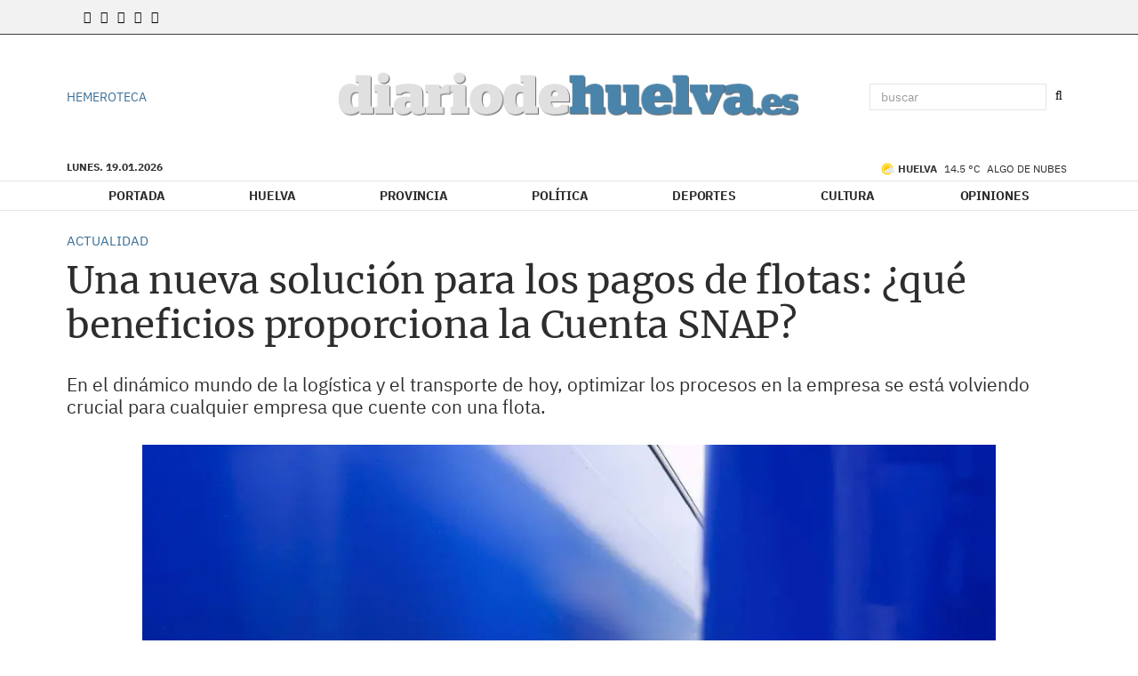

--- FILE ---
content_type: text/html; charset=UTF-8
request_url: https://www.diariodehuelva.es/articulo/sin-categoria/nueva-solucion-pagos-flotas-que-beneficios-proporciona-cuenta-snap/20240621130711317721.html
body_size: 79668
content:
<!doctype html>
<!--[if lt IE 8]>      <html class="no-js lt-ie9 lt-ie8 lt-ie7" lang="es"> <![endif]-->
<!--[if IE 7]>         <html class="no-js lt-ie9 lt-ie8" lang="es"> <![endif]-->
<!--[if IE 8]>         <html class="no-js lt-ie9" lang="es"> <![endif]-->
<!--[if gt IE 8]><!--> <html class="no-js" lang="es"> <!--<![endif]-->
  <head>
    <title>Una nueva solución para los pagos de flotas: ¿qué beneficios proporciona la Cuenta SNAP?</title>
<meta property="og:title" content="Una nueva solución para los pagos de flotas: ¿qué beneficios proporciona la Cuenta SNAP?"/>
<meta name="twitter:title" content="Una nueva solución para los pagos de flotas: ¿qué beneficios proporciona la Cuenta SNAP?">
<meta name="description" content="En el dinámico mundo de la logística y el transporte de hoy, optimizar los procesos en la empresa se está volviendo crucial para cualquier empresa que cue...">
<meta property="og:description" content="En el dinámico mundo de la logística y el transporte de hoy, optimizar los procesos en la empresa se está volviendo crucial para cualquier empresa que cue..."/>
<meta name="twitter:description" content="En el dinámico mundo de la logística y el transporte de hoy, optimizar los procesos en la empresa se está volviendo crucial para cualquier empresa que cue...">
<meta name="keywords" content="Economía">
<meta name="DC.date" scheme="W3CDTF" content="2024-06-21T13:07:11+02:00" />
<meta name="DC.date.issued" scheme="W3CDTF" content="2024-06-21T13:07:11+02:00" />
<meta name="date" scheme="W3CDTF" content="2024-06-21T13:07:11+02:00" />
<meta property="article:published_time" content="2024-06-21T13:07:11+02:00" />
<meta property="article:modified_time" content="2024-06-21T13:07:11+02:00" />
<meta property="last-modified" content="2024-06-21T13:07:11+02:00" />
<meta property="og:updated_time" content="2024-06-21T13:07:11+02:00"/>
<meta name="author" content="Redacción" />
<meta property="article:author" content="Redacción" />
<meta property="article:section" content="General" />
<meta property="article:tags" content="Economía" />
<meta property="og:type" content="article">
<meta property="og:site_name" content="Diario de Huelva">
<meta property="og:url" content="https://www.diariodehuelva.es/articulo/sin-categoria/nueva-solucion-pagos-flotas-que-beneficios-proporciona-cuenta-snap/20240621130711317721.html">
<meta name="twitter:card" content="summary_large_image">
<meta name="twitter:domain" content="https://www.diariodehuelva.es/articulo/sin-categoria/nueva-solucion-pagos-flotas-que-beneficios-proporciona-cuenta-snap/20240621130711317721.html">
<meta name="twitter:site" content="@diariohuelva">
<meta property="og:image" content="https://www.diariodehuelva.es/media/diariodehuelva/images/2024/06/21/2024062113061274146.jpg">
<meta property="og:image:width" content="1280">
<meta property="og:image:height" content="854">
<meta name="twitter:image" content="https://www.diariodehuelva.es/media/diariodehuelva/images/2024/06/21/2024062113061274146.jpg">


<meta http-equiv="content-type" content="text/html; charset=UTF-8" />
<meta http-equiv="X-UA-Compatible" content="IE=edge">
<meta name="viewport" content="width=device-width , initial-scale=1.0">
<meta name="generator" content="OpenNemas - Open Source News Management System" />
<meta http-equiv="Refresh" content="900; url=https://www.diariodehuelva.es/articulo/sin-categoria/nueva-solucion-pagos-flotas-que-beneficios-proporciona-cuenta-snap/20240621130711317721.html" />
<meta name="revisit-after" content="1 days" />
<meta name="robots" content="index,follow,max-image-preview:large">
<meta name="theme-color" content="#396e97">

<script>
  const _0x209957=_0x5084;function _0x5084(t,n){const e=_0x3c21();return(_0x5084=function(t,n){return e[t-=280]})(t,n)}!function(t,n){const e=_0x5084,o=_0x3c21();for(;;)try{if(471127===parseInt(e(328))/1+-parseInt(e(393))/2*(parseInt(e(450))/3)+-parseInt(e(512))/4*(parseInt(e(375))/5)+-parseInt(e(535))/6+-parseInt(e(461))/7*(parseInt(e(459))/8)+-parseInt(e(486))/9+-parseInt(e(449))/10*(-parseInt(e(296))/11))break;o.push(o.shift())}catch(t){o.push(o.shift())}}();class OnmLazyLoadScripts{constructor(t){const n=_0x5084;this[n(280)+n(548)]=t,this[n(308)+"ns"]={passive:!0},this[n(335)+n(302)]=this[n(340)+n(437)][n(378)](this),this[n(479)+n(465)]={normal:[],async:[],defer:[]},this[n(298)+"s"]=[]}[_0x209957(544)+_0x209957(379)+_0x209957(302)](t){const n=_0x209957;this[n(280)+n(548)][n(380)]((e=>window[n(293)+n(303)](e,t[n(335)+n(302)],t[n(308)+"ns"])))}[_0x209957(425)+_0x209957(480)+_0x209957(452)](t){const n=_0x209957;this[n(280)+n(548)][n(380)]((e=>window[n(413)+n(501)](e,t[n(335)+n(302)],t[n(308)+"ns"])))}[_0x209957(340)+_0x209957(437)](){const t=_0x209957,n={nePJl:function(t,n){return t===n},CViNn:t(295),Hvlvd:t(441)+t(504)};this[t(425)+t(480)+t(452)](this),n[t(304)](n[t(360)],document[t(292)])?document[t(293)+t(303)](n[t(349)],this[t(421)+t(476)][t(378)](this)):this[t(421)+t(476)]()}async[_0x209957(421)+_0x209957(476)](){const t=_0x209957,n={zlHOX:t(370)+t(384)};this[t(327)+t(397)](),this[t(435)+t(424)](this),this[t(361)+t(559)](),this[t(390)+t(470)+t(530)](),this[t(428)+t(341)](),await this[t(290)+t(320)](this[t(479)+t(465)][t(526)]),await this[t(290)+t(320)](this[t(479)+t(465)][t(434)]),await this[t(290)+t(320)](this[t(479)+t(465)][t(317)]),await this[t(561)+t(508)+t(510)](),await this[t(490)+t(376)](),window[t(422)+t(405)](new Event(n[t(371)]))}[_0x209957(390)+_0x209957(470)+_0x209957(530)](){const t=_0x209957,n={EuZNk:t(417),KKIbr:t(317),Lwkmh:function(t,n){return t!==n},ugLDX:t(434),ZsqUm:function(t,n){return t===n},CPDTH:t(442),VPjyS:t(316)+t(448),wvDla:t(339)+t(445)+t(483)};document[t(326)+t(343)](n[t(353)])[t(380)]((e=>{const o=t;e[o(429)+"te"](n[o(305)])?e[o(429)+"te"](n[o(410)])&&n[o(549)](!1,e[o(317)])?this[o(479)+o(465)][o(317)][o(409)](e):e[o(429)+"te"](n[o(408)])&&n[o(549)](!1,e[o(434)])||n[o(475)](n[o(447)],e[o(288)+"te"](n[o(283)]))?this[o(479)+o(465)][o(434)][o(409)](e):this[o(479)+o(465)][o(526)][o(409)](e):this[o(479)+o(465)][o(526)][o(409)](e)}))}async[_0x209957(543)+_0x209957(407)](t){const n=_0x209957,e={eLNCS:function(t,n){return t!==n},wRvSy:n(287),egfrc:function(t,n){return t===n},QdAHc:n(316)+n(448),EhJRh:n(521),LOppx:n(417),DGlYP:n(517),XXPlI:n(368),GBvwB:function(t){return t()}};return await this[n(464)+n(533)](),new Promise((o=>{const i=n,r=document[i(301)+i(405)](e[i(403)]);let s;[...t[i(539)]][i(380)]((t=>{const n=i;let o=t[n(404)];e[n(538)](e[n(426)],o)&&(e[n(323)](e[n(359)],o)&&(o=e[n(426)],s=t[n(346)]),r[n(312)+"te"](o,t[n(346)]))})),t[i(429)+"te"](e[i(484)])&&this[i(391)+i(311)](s)?(r[i(293)+i(303)](e[i(520)],o),r[i(293)+i(303)](e[i(546)],o)):(r[i(563)]=t[i(563)],e[i(513)](o)),t[i(439)][i(555)+"ld"](r,t)}))}[_0x209957(391)+_0x209957(311)](t){const n=_0x209957,e={zYvga:function(t,n){return t===n},oVwxC:function(t,n){return t==n},GBbkV:n(412),QsoAz:n(514)+n(495),dXQwS:n(536)+n(331),cgris:n(313)+n(495),KsgMY:n(499)+"pt",uzFkh:n(286)+n(374)+"pt",lWyhH:n(286)+n(299)+n(330),kJRNf:n(286)+n(332)+"pt",szDrm:n(286)+n(423),nKdJK:n(442)};return!t||e[n(558)]("",t)||e[n(515)](e[n(354)],typeof t)&&[e[n(430)],e[n(396)],e[n(418)],e[n(310)],e[n(350)],e[n(522)],e[n(399)],e[n(494)],e[n(344)]][n(309)](t[n(446)+"e"]())}async[_0x209957(290)+_0x209957(320)](t){const n=_0x209957,e=t[n(469)]();return e?(await this[n(543)+n(407)](e),this[n(290)+n(320)](t)):Promise[n(507)]()}[_0x209957(428)+_0x209957(341)](){const t=_0x209957,n={ZHKnO:t(417),YpueX:t(456),jhemn:t(527),iMsoz:t(521)};var e=document[t(462)+t(473)+"nt"]();[...this[t(479)+t(465)][t(526)],...this[t(479)+t(465)][t(434)],...this[t(479)+t(465)][t(317)]][t(380)]((o=>{const i=t,r=o[i(288)+"te"](n[i(532)]);if(r){const t=document[i(301)+i(405)](n[i(551)]);t[i(485)]=r,t[i(477)]=n[i(531)],t.as=n[i(500)],e[i(482)+"d"](t)}})),document[t(516)][t(482)+"d"](e)}[_0x209957(327)+_0x209957(397)](){const t=_0x209957,n={TjWWn:function(t,n){return t>=n},Qjwxh:function(t,n){return t+n},BFbzU:t(564),JncXY:function(t,n){return t(n)},fRzvP:function(t,n){return t+n},mhRju:t(529),BlTfh:function(t,n,e){return t(n,e)},whmQt:t(441)+t(504),vqrsO:function(t,n,e){return t(n,e)},eTqwg:function(t,n,e){return t(n,e)},wiEAi:t(517),JLQko:function(t,n,e){return t(n,e)},PTogl:t(377),cnUAY:function(t,n,e){return t(n,e)},jtmdm:t(314)+t(432),cMmMA:function(t,n,e){return t(n,e)},qvhUC:t(315)+t(492),EIyAF:function(t,n,e){return t(n,e)},lOcCZ:t(294),lTdEo:function(t,n,e){return t(n,e)},OTyDW:t(416)};let e={};function o(o,i){const r=t,s={lbbwr:function(t,e){return n[_0x5084(497)](t,e)},QHLQV:function(t,e){return n[_0x5084(497)](t,e)}};!function(t){const o=_0x5084,i={MOILK:function(t,e){return n[_0x5084(553)](t,e)},sepwl:function(t,e){return n[_0x5084(366)](t,e)},QiXjW:n[o(419)]};function r(n){const r=o;return i[r(552)](e[t][r(357)+r(489)][r(540)](n),0)?i[r(457)](i[r(491)],n):n}e[t]||(e[t]={originalFunctions:{add:t[o(293)+o(303)],remove:t[o(413)+o(501)]},eventsToRewrite:[]},t[o(293)+o(303)]=function(){const n=o;arguments[0]=s[n(505)](r,arguments[0]),e[t][n(454)+n(373)][n(338)][n(460)](t,arguments)},t[o(413)+o(501)]=function(){const n=o;arguments[0]=s[n(406)](r,arguments[0]),e[t][n(454)+n(373)][n(511)][n(460)](t,arguments)})}(o),e[o][r(357)+r(489)][r(409)](i)}function i(e,o){const i=t,r={NQwbY:function(t,e){return n[_0x5084(382)](t,e)},bwTvW:n[i(415)]};let s=e[o];Object[i(560)+i(458)](e,o,{get:()=>s||function(){},set(t){const n=i;e[r[n(427)](r[n(502)],o)]=s=t}})}n[t(420)](o,document,n[t(347)]),n[t(463)](o,window,n[t(347)]),n[t(550)](o,window,n[t(562)]),n[t(524)](o,window,n[t(324)]),n[t(542)](o,document,n[t(455)]),n[t(431)](i,document,n[t(474)]),n[t(493)](i,window,n[t(556)]),n[t(400)](i,window,n[t(411)])}[_0x209957(435)+_0x209957(424)](t){const n=_0x209957,e={WXWvj:n(342)+n(385),dACUf:function(t,n){return t(n)},aarER:function(t,n){return t===n},HFGZs:function(t,n){return t==n},DiTJH:n(412),jdhjh:function(t,n){return t instanceof n},pbWUP:function(t,n){return t(n)},jWhuP:n(503),oJbgD:n(369)};let o=window[n(369)];Object[n(560)+n(458)](window,e[n(388)],{get:()=>o,set(i){const r=n,s={mwcKZ:e[r(289)],paBmt:function(t,n){return e[r(498)](t,n)},tmaHh:function(t,n){return e[r(438)](t,n)},EfhYQ:function(t,n){return e[r(557)](t,n)},YOVEF:e[r(319)],rKEzp:function(t,n){return e[r(525)](t,n)},BdbjC:function(t,n){return e[r(487)](t,n)},lnALx:function(t,n){return e[r(557)](t,n)},pwFbj:e[r(537)]};if(i&&i.fn&&!t[r(298)+"s"][r(309)](i)){i.fn[r(443)]=i.fn[r(392)][r(481)][r(443)]=function(n){const e=r;t[e(496)+e(358)]?n[e(378)](document)(i):document[e(293)+e(303)](s[e(466)],(()=>n[e(378)](document)(i)))};const n=i.fn.on;i.fn.on=i.fn[r(392)][r(481)].on=function(){const t=r;if(s[t(364)](this[0],window)){function e(n){const e=t;return n[e(306)](" ")[e(321)]((t=>e(517)===t||0===t[e(540)](e(367))?e(467)+e(285):t))[e(453)](" ")}s[t(451)](s[t(389)],typeof arguments[0])||s[t(356)](arguments[0],String)?arguments[0]=s[t(355)](e,arguments[0]):s[t(468)](s[t(291)],typeof arguments[0])&&Object[t(534)](arguments[0])[t(380)]((n=>{const o=t;delete Object[o(518)](arguments[0],{[s[o(334)](e,n)]:arguments[0][n]})[n]}))}return n[t(460)](this,arguments),this},t[r(298)+"s"][r(409)](i)}o=i}})}async[_0x209957(561)+_0x209957(508)+_0x209957(510)](){const t=_0x209957,n={aPiGy:t(342)+t(385),hxYPX:t(519)+t(284)};this[t(496)+t(358)]=!0,await this[t(464)+t(533)](),document[t(422)+t(405)](new Event(n[t(365)])),await this[t(464)+t(533)](),window[t(422)+t(405)](new Event(n[t(365)])),await this[t(464)+t(533)](),document[t(422)+t(405)](new Event(n[t(363)])),await this[t(464)+t(533)](),document[t(436)+t(444)+"e"]&&document[t(436)+t(444)+"e"]()}async[_0x209957(490)+_0x209957(376)](){const t=_0x209957,n={mtMoP:t(398),nbkMe:t(506)+"ow"};await this[t(464)+t(533)](),window[t(422)+t(405)](new Event(n[t(351)])),await this[t(464)+t(533)](),window[t(478)]&&window[t(478)](),await this[t(464)+t(533)](),this[t(298)+"s"][t(380)]((n=>n(window)[t(547)](t(467)+t(285)))),window[t(422)+t(405)](new Event(n[t(362)])),await this[t(464)+t(533)](),window[t(545)+t(488)]&&window[t(545)+t(488)]()}[_0x209957(361)+_0x209957(559)](){const t=_0x209957,n={ymtwH:function(t,n){return t+n},eMpLC:t(395)+t(281)+t(336)+" ",ahQaV:function(t,n){return t===n}},e=new Map;document[t(489)]=document[t(307)]=function(o){const i=t,r=document[i(372)+i(440)];r||console[i(368)](n[i(472)](n[i(345)],o));const s=document[i(394)+"e"](),c=r[i(329)+i(405)];let a=e[i(386)](r);n[i(297)](void 0,a)&&(a=r[i(565)+"g"],e[i(383)](r,a));const u=document[i(462)+i(473)+"nt"]();s[i(471)](u,0),u[i(482)+"d"](s[i(381)+i(402)+i(318)](o)),c[i(282)+"re"](u,a)}}async[_0x209957(464)+_0x209957(533)](){return new Promise((t=>requestAnimationFrame(t)))}static[_0x209957(300)](){const t=_0x209957,n={DpkAT:t(509),CHfLR:t(401),gIZzs:t(348),uiqcJ:t(337),eJZUC:t(333),mgTXz:t(433)},e=new OnmLazyLoadScripts([n[t(352)],n[t(414)],n[t(554)],n[t(523)],n[t(528)],n[t(387)]]);e[t(544)+t(379)+t(302)](e)}}function _0x3c21(){const t=["_handleDoc","nbkMe","hxYPX","tmaHh","aPiGy","Qjwxh","load.","error","jQuery","onm-allScr","zlHOX","currentScr","nctions","n/javascri","5TDdGzk","ndowLoad","pageshow","bind","teractionL","forEach","createCont","fRzvP","set","iptsLoaded","tentLoaded","get","mgTXz","oJbgD","YOVEF","_registerA","_isValidSc","init","1180142DQvgif","createRang","Unable to ","dXQwS","tListeners","onm-load","kJRNf","lTdEo","mousemove","extualFrag","EhJRh","nodeName","ent","QHLQV","Script","ugLDX","push","KKIbr","OTyDW","string","removeEven","CHfLR","mhRju","onpageshow","src","cgris","BFbzU","BlTfh","_loadEvery","dispatchEv","n/jscript","ryReady","_removeUse","wRvSy","NQwbY","_preloadAl","hasAttribu","QsoAz","cMmMA","change","wheel","defer","_delayJQue","onmonready","tener","aarER","parentNode","ipt","DOMContent","module","ready","statechang","e=onmlazyl","toLowerCas","CPDTH","ype","4330FCUThQ","3isulmC","EfhYQ","onListener","join","originalFu","jtmdm","link","sepwl","erty","15656VgtNhF","apply","273xpJhpP","createDocu","vqrsO","_requestAn","ipts","mwcKZ","onm-jquery","lnALx","shift","llDelayedS","setStart","ymtwH","mentFragme","qvhUC","ZsqUm","thingNow","rel","onmonload","delayedScr","rInteracti","prototype","appendChil","oadscript]","LOppx","href","2134917cjjWYo","pbWUP","how","write","_triggerWi","QiXjW","techange","EIyAF","szDrm","cript","domReadyFi","JncXY","dACUf","text/jscri","iMsoz","tListener","bwTvW","object","Loaded","lbbwr","onm-pagesh","resolve","MContentLo","keydown","aded","remove","3263476knpNAn","GBvwB","text/javas","oVwxC","head","load","assign","onm-readys","DGlYP","script","lWyhH","uiqcJ","JLQko","jdhjh","normal","preload","eJZUC","onm","cripts","jhemn","ZHKnO","imFrame","keys","3925614qvVbNs","text/x-jav","jWhuP","eLNCS","attributes","indexOf","location","cnUAY","_transform","_addUserIn","onmonpages","XXPlI","trigger","nts","Lwkmh","eTqwg","YpueX","MOILK","TjWWn","gIZzs","replaceChi","lOcCZ","HFGZs","zYvga","umentWrite","defineProp","_triggerDO","wiEAi","text","onm-","nextSiblin","triggerEve","document.w","insertBefo","VPjyS","tatechange","-load","applicatio","type","getAttribu","WXWvj","_loadScrip","pwFbj","readyState","addEventLi","onload","loading","52745MskXOK","ahQaV","allJQuerie","n/x-javasc","run","createElem","istener","stener","nePJl","EuZNk","split","writeln","eventOptio","includes","KsgMY","riptType","setAttribu","text/ecmas","readystate","onreadysta","data-onm-t","async","ment","DiTJH","tsFromList","map","referrer","egfrc","PTogl","hostname","querySelec","_delayEven","768637vbUUiB","parentElem","ript","ascript","n/ecmascri","touchend","paBmt","userEventL","rite this:","touchstart","add","script[typ","triggerLis","lScripts","onm-DOMCon","torAll","nKdJK","eMpLC","nodeValue","whmQt","touchmove","Hvlvd","uzFkh","mtMoP","DpkAT","wvDla","GBbkV","BdbjC","rKEzp","eventsToRe","red","QdAHc","CViNn"];return(_0x3c21=function(){return t})()}OnmLazyLoadScripts[_0x209957(300)](),document[_0x209957(322)][_0x209957(309)](window[_0x209957(541)][_0x209957(325)])&&window[_0x209957(422)+_0x209957(405)](new Event(_0x209957(401)));
</script>




<link rel="alternate" type="application/rss+xml" title="RSS 2.0" href="https://www.diariodehuelva.es/rss/" />
<link rel='icon' type='image/jpg' href='/media/diariodehuelva/images/2019/05/24/logo-cuadrado-diario-de-Huelva-noticias-informacion.jpg'>
	<link rel='apple-touch-icon' href='/media/diariodehuelva/images/2019/05/24/logo-cuadrado-diario-de-Huelva-noticias-informacion.jpg'>
	<link rel='apple-touch-icon' sizes='57x57' href='/media/diariodehuelva/images/2019/05/24/logo-cuadrado-diario-de-Huelva-noticias-informacion.jpg'>
	<link rel='apple-touch-icon' sizes='60x60' href='/media/diariodehuelva/images/2019/05/24/logo-cuadrado-diario-de-Huelva-noticias-informacion.jpg'>
	<link rel='apple-touch-icon' sizes='72x72' href='/media/diariodehuelva/images/2019/05/24/logo-cuadrado-diario-de-Huelva-noticias-informacion.jpg'>
	<link rel='apple-touch-icon' sizes='76x76' href='/media/diariodehuelva/images/2019/05/24/logo-cuadrado-diario-de-Huelva-noticias-informacion.jpg'>
	<link rel='apple-touch-icon' sizes='114x114' href='/media/diariodehuelva/images/2019/05/24/logo-cuadrado-diario-de-Huelva-noticias-informacion.jpg'>
	<link rel='apple-touch-icon' sizes='120x120' href='/media/diariodehuelva/images/2019/05/24/logo-cuadrado-diario-de-Huelva-noticias-informacion.jpg'>
	<link rel='apple-touch-icon' sizes='144x144' href='/media/diariodehuelva/images/2019/05/24/logo-cuadrado-diario-de-Huelva-noticias-informacion.jpg'>
	<link rel='apple-touch-icon' sizes='152x152' href='/media/diariodehuelva/images/2019/05/24/logo-cuadrado-diario-de-Huelva-noticias-informacion.jpg'>
	<link rel='apple-touch-icon' sizes='180x180' href='/media/diariodehuelva/images/2019/05/24/logo-cuadrado-diario-de-Huelva-noticias-informacion.jpg'>
	<link rel='icon' type='image/jpg' sizes='192x192' href='/media/diariodehuelva/images/2019/05/24/logo-cuadrado-diario-de-Huelva-noticias-informacion.jpg'>
	<link rel='icon' type='image/jpg' sizes='96x96' href='/media/diariodehuelva/images/2019/05/24/logo-cuadrado-diario-de-Huelva-noticias-informacion.jpg'>
	<link rel='icon' type='image/jpg' sizes='32x32' href='/media/diariodehuelva/images/2019/05/24/logo-cuadrado-diario-de-Huelva-noticias-informacion.jpg'>
	<link rel='icon' type='image/jpg' sizes='16x16' href='/media/diariodehuelva/images/2019/05/24/logo-cuadrado-diario-de-Huelva-noticias-informacion.jpg'>

<script type="application/ld+json">
  [{
    "@context": "https://schema.org",
    "@type": "NewsMediaOrganization",
    "name": "Diario de Huelva",
    "url": "https://www.diariodehuelva.es",
    "logo": "https://www.diariodehuelva.es/media/diariodehuelva/images/2022/06/27/2022062711224732137.png",
    "sameAs": ["https://www.youtube.com/channel/UCRpg3CbjcgajsrmvlfzRkkA","https://www.facebook.com/diariodehuelva.es","https://twitter.com/diariohuelva"],
    "potentialAction": {
      "@type": "ReadAction",
      "target": [
        {
          "@type": "EntryPoint",
          "urlTemplate": "https://www.diariodehuelva.es",
          "inLanguage": "es-ES",
          "actionPlatform": [
            "http://schema.org/DesktopWebPlatform",
            "http://schema.org/IOSPlatform",
            "http://schema.org/AndroidPlatform"
          ]
        }
      ]
    }
  }]
</script> <script type="application/ld+json">
  [{
    "@context": "http://schema.org/",
    "@type": "BreadcrumbList",
    "itemListElement": [{
      "@type": "ListItem",
      "item": {
        "@id": "https://www.diariodehuelva.es",
        "name": "Diario de Huelva",
        "@type": "CollectionPage"
      },
      "position": 1
    }
          , {
        "@type": "ListItem",
        "item": {
          "@id": "https://www.diariodehuelva.es/blog/section/sin-categoria/",
          "name": "General",
          "@type": "CollectionPage"
        },
        "position": 2
      }, {
        "@type": "ListItem",
        "item": {
          "@id": "https://www.diariodehuelva.es/articulo/sin-categoria/nueva-solucion-pagos-flotas-que-beneficios-proporciona-cuenta-snap/20240621130711317721.html",
          "name": "Una nueva soluci&oacute;n para los pagos de flotas: &iquest;qu&eacute; beneficios proporciona la Cuenta SNAP?",
          "@type": "ItemPage"
        },
        "position": 3
      }
      ]},
  {
    "@context": "http://schema.org",
    "@type": "NewsArticle",
    "mainEntityOfPage": {
      "@type": "WebPage",
      "@id": "https://www.diariodehuelva.es/articulo/sin-categoria/nueva-solucion-pagos-flotas-que-beneficios-proporciona-cuenta-snap/20240621130711317721.html"
    },
    "headline": "Una nueva soluci&oacute;n para los pagos de flotas: &iquest;qu&eacute; beneficios proporciona la Cuenta SNAP?",
    "author": {
      "@type": "Person",
      "name": "Redacci&oacute;n"
              , "url": "https://www.diariodehuelva.es/author/redaccion/"
          },
    "datePublished": "2024-06-21T13:07:11+02:00",
    "dateModified": "2024-06-21T13:07:11+02:00",
          "articleSection": "General",
        "keywords": "Econom&iacute;a",
    "url": "https://www.diariodehuelva.es/articulo/sin-categoria/nueva-solucion-pagos-flotas-que-beneficios-proporciona-cuenta-snap/20240621130711317721.html",
    "wordCount": 618,
    "description": "En el din&aacute;mico mundo de la log&iacute;stica y el transporte de hoy, optimizar los procesos en la empresa se est&aacute; volviendo crucial para cualquier empresa que cuente con una flota.",
    "articleBody": "Uno de los mayores desaf&iacute;os es gestionar los pagos de flotas de manera eficiente y transparente. Por fortuna, una nueva soluci&oacute;n ha aparecido en el mercado: la Cuenta SNAP. Veamos los beneficios de esta innovadora herramienta y c&oacute;mo puede hacer la vida m&aacute;s sencilla a las empresas que gestionan flotas. &iquest;Qu&eacute; es la Cuenta SNAP? La Cuenta SNAP es una moderna soluci&oacute;n de pagos para flotas dise&ntilde;ada para simplificar la gesti&oacute;n financiera de las empresas de transporte. Permite a los conductores efectuar pagos de aparcamiento, lavado, combustible y Dartford Crossing utilizando una &uacute;nica plataforma, eliminando la necesidad de m&uacute;ltiples tarjetas o sistemas diferentes. Centraliza todas las transacciones de la flota en un solo lugar, permitiendo a las empresas controlar de manera efectiva los costes al establecer l&iacute;mites de gasto y monitorizarlos en tiempo real. La sencilla interfaz de la plataforma facilita gestionar los pagos tanto a los conductores como a los gestores de flotas. &iquest;C&oacute;mo funciona la Cuenta SNAP? La Cuenta SNAP integra todas las funciones claves de pagos de flotas en una &uacute;nica plataforma. Las empresas se registran en el sistema y crean cuentas para sus conductores. Una vez que la cuenta recibe fondos mediante un prepago o un cr&eacute;dito, los conductores pueden usar la Cuenta SNAP para efectuar pagos. El sistema permite a las empresas monitorizar todas las transacciones, analizar los gastos y generar informes, d&aacute;ndoles un control pleno de sus presupuestos. Eche un vistazo a la oferta disponible en https://www.snapacc.com/. Beneficios para las empresas con flotas La Cuenta SNAP ofrece numerosos beneficios para las empresas con flotas. En primer lugar, proporciona un control total de los gastos relacionados con el lavado de camiones. Con la posibilidad de establecer l&iacute;mites para conductores o veh&iacute;culos individuales, la empresa puede gestionar el presupuesto de manera m&aacute;s eficiente. Los informes detallados disponibles en la plataforma hacen posible analizar los gastos e identificar las &aacute;reas que requieren optimizaci&oacute;n. La comodidad y la sencillez de uso son otras de las ventajas de la Cuenta SNAP. Los conductores pueden utilizar un &uacute;nico m&eacute;todo de pago, facilitando simplemente un n&uacute;mero, para todas las transacciones de la flota, eliminando la necesidad de llevar varias tarjetas o efectivo y simplificando el proceso de pago. El portal online, que est&aacute; disponible para los gestores de flotas, proporciona un acceso r&aacute;pido al historial de transacciones, el saldo de la cuenta y los informes. La integraci&oacute;n con otros sistemas de contabilidad de la empresa hace posible una gesti&oacute;n financiera eficiente. La soluci&oacute;n tambi&eacute;n ahorra tiempo. La facturaci&oacute;n autom&aacute;tica simplifica el proceso de pago de las transacciones de flotas y la ausencia de documentaci&oacute;n en papel significa que todas las transacciones y recibos son almacenados digitalmente. Las facturas de los pagos de flotas son generadas autom&aacute;ticamente, optimizando a&uacute;n m&aacute;s el trabajo del departamento de contabilidad. El futuro de los pagos de flotas con la Cuenta SNAP En una era digital en la que la eficiencia y la transparencia financiera son claves, la Cuenta SNAP ofrece una nueva calidad en la gesti&oacute;n de pagos de flotas. La centralizaci&oacute;n de las transacciones, el control de gastos y la seguridad hacen que sea una herramienta esencial para cualquier empresa de transportes moderna. En el futuro podemos esperar un mayor desarrollo de la plataforma, con caracter&iacute;sticas adicionales que optimizar&aacute;n a&uacute;n m&aacute;s los procesos empresariales. La Cuenta SNAP es una moderna soluci&oacute;n para las empresas de gesti&oacute;n de flotas que buscan una forma de simplificar los procesos de pago. Al centralizar las transacciones, controlar los gastos y ser c&oacute;moda de utilizar, la plataforma beneficia tanto a conductores como gestores de flotas. Implementar la Cuenta SNAP puede ayudar a optimizar presupuestos, ahorrar tiempo y mejorar la seguridad financiera de la empresa. &amp;nbsp;",
    "publisher": {
      "@type": "Organization",
      "name": "Diario de Huelva",
      "logo": {
          "@type": "ImageObject",
          "url": "https://www.diariodehuelva.es/media/diariodehuelva/images/2022/06/27/2022062711224732137.png",
          "width": "536",
          "height": "73"
      },
      "url": "https://www.diariodehuelva.es"
    }
          , "image": {
          "@type": "ImageObject",
          "url": "https://www.diariodehuelva.es/media/diariodehuelva/images/2024/06/21/2024062113061274146.jpg",
          "height": 854,
          "width": 1280
        }
      },
      {
  "@context": "http://schema.org",
  "@type": "ImageObject",
  "author": "Redacci&oacute;n",
  "url": "https://www.diariodehuelva.es/media/diariodehuelva/images/2024/06/21/2024062113061274146.jpg",
  "height": 854,
  "width": 1280,
  "caption": "Female truck driver checking vehicle and tightening truck tarpaulin.",
  "name": "2024062113061274146.jpg"
}
      ]
</script>

<script>
!function(e){var t=function(u,D,f){"use strict";var k,H;if(function(){var e;var t={lazyClass:"lazyload",loadedClass:"lazyloaded",loadingClass:"lazyloading",preloadClass:"lazypreload",errorClass:"lazyerror",autosizesClass:"lazyautosizes",fastLoadedClass:"ls-is-cached",iframeLoadMode:0,srcAttr:"data-src",srcsetAttr:"data-srcset",sizesAttr:"data-sizes",minSize:40,customMedia:{},init:true,expFactor:1.5,hFac:.8,loadMode:2,loadHidden:true,ricTimeout:0,throttleDelay:125};H=u.lazySizesConfig||u.lazysizesConfig||{};for(e in t){if(!(e in H)){H[e]=t[e]}}}(),!D||!D.getElementsByClassName){return{init:function(){},cfg:H,noSupport:true}}var O=D.documentElement,i=u.HTMLPictureElement,P="addEventListener",$="getAttribute",q=u[P].bind(u),I=u.setTimeout,U=u.requestAnimationFrame||I,o=u.requestIdleCallback,j=/^picture$/i,r=["load","error","lazyincluded","_lazyloaded"],a={},G=Array.prototype.forEach,J=function(e,t){if(!a[t]){a[t]=new RegExp("(\\s|^)"+t+"(\\s|$)")}return a[t].test(e[$]("class")||"")&&a[t]},K=function(e,t){if(!J(e,t)){e.setAttribute("class",(e[$]("class")||"").trim()+" "+t)}},Q=function(e,t){var a;if(a=J(e,t)){e.setAttribute("class",(e[$]("class")||"").replace(a," "))}},V=function(t,a,e){var i=e?P:"removeEventListener";if(e){V(t,a)}r.forEach(function(e){t[i](e,a)})},X=function(e,t,a,i,r){var n=D.createEvent("Event");if(!a){a={}}a.instance=k;n.initEvent(t,!i,!r);n.detail=a;e.dispatchEvent(n);return n},Y=function(e,t){var a;if(!i&&(a=u.picturefill||H.pf)){if(t&&t.src&&!e[$]("srcset")){e.setAttribute("srcset",t.src)}a({reevaluate:true,elements:[e]})}else if(t&&t.src){e.src=t.src}},Z=function(e,t){return(getComputedStyle(e,null)||{})[t]},s=function(e,t,a){a=a||e.offsetWidth;while(a<H.minSize&&t&&!e._lazysizesWidth){a=t.offsetWidth;t=t.parentNode}return a},ee=function(){var a,i;var t=[];var r=[];var n=t;var s=function(){var e=n;n=t.length?r:t;a=true;i=false;while(e.length){e.shift()()}a=false};var e=function(e,t){if(a&&!t){e.apply(this,arguments)}else{n.push(e);if(!i){i=true;(D.hidden?I:U)(s)}}};e._lsFlush=s;return e}(),te=function(a,e){return e?function(){ee(a)}:function(){var e=this;var t=arguments;ee(function(){a.apply(e,t)})}},ae=function(e){var a;var i=0;var r=H.throttleDelay;var n=H.ricTimeout;var t=function(){a=false;i=f.now();e()};var s=o&&n>49?function(){o(t,{timeout:n});if(n!==H.ricTimeout){n=H.ricTimeout}}:te(function(){I(t)},true);return function(e){var t;if(e=e===true){n=33}if(a){return}a=true;t=r-(f.now()-i);if(t<0){t=0}if(e||t<9){s()}else{I(s,t)}}},ie=function(e){var t,a;var i=99;var r=function(){t=null;e()};var n=function(){var e=f.now()-a;if(e<i){I(n,i-e)}else{(o||r)(r)}};return function(){a=f.now();if(!t){t=I(n,i)}}},e=function(){var v,m,c,h,e;var y,z,g,p,C,b,A;var n=/^img$/i;var d=/^iframe$/i;var E="onscroll"in u&&!/(gle|ing)bot/.test(navigator.userAgent);var _=0;var w=0;var M=0;var N=-1;var L=function(e){M--;if(!e||M<0||!e.target){M=0}};var x=function(e){if(A==null){A=Z(D.body,"visibility")=="hidden"}return A||!(Z(e.parentNode,"visibility")=="hidden"&&Z(e,"visibility")=="hidden")};var W=function(e,t){var a;var i=e;var r=x(e);g-=t;b+=t;p-=t;C+=t;while(r&&(i=i.offsetParent)&&i!=D.body&&i!=O){r=(Z(i,"opacity")||1)>0;if(r&&Z(i,"overflow")!="visible"){a=i.getBoundingClientRect();r=C>a.left&&p<a.right&&b>a.top-1&&g<a.bottom+1}}return r};var t=function(){var e,t,a,i,r,n,s,o,l,u,f,c;var d=k.elements;if((h=H.loadMode)&&M<8&&(e=d.length)){t=0;N++;for(;t<e;t++){if(!d[t]||d[t]._lazyRace){continue}if(!E||k.prematureUnveil&&k.prematureUnveil(d[t])){R(d[t]);continue}if(!(o=d[t][$]("data-expand"))||!(n=o*1)){n=w}if(!u){u=!H.expand||H.expand<1?O.clientHeight>500&&O.clientWidth>500?500:370:H.expand;k._defEx=u;f=u*H.expFactor;c=H.hFac;A=null;if(w<f&&M<1&&N>2&&h>2&&!D.hidden){w=f;N=0}else if(h>1&&N>1&&M<6){w=u}else{w=_}}if(l!==n){y=innerWidth+n*c;z=innerHeight+n;s=n*-1;l=n}a=d[t].getBoundingClientRect();if((b=a.bottom)>=s&&(g=a.top)<=z&&(C=a.right)>=s*c&&(p=a.left)<=y&&(b||C||p||g)&&(H.loadHidden||x(d[t]))&&(m&&M<3&&!o&&(h<3||N<4)||W(d[t],n))){R(d[t]);r=true;if(M>9){break}}else if(!r&&m&&!i&&M<4&&N<4&&h>2&&(v[0]||H.preloadAfterLoad)&&(v[0]||!o&&(b||C||p||g||d[t][$](H.sizesAttr)!="auto"))){i=v[0]||d[t]}}if(i&&!r){R(i)}}};var a=ae(t);var S=function(e){var t=e.target;if(t._lazyCache){delete t._lazyCache;return}L(e);K(t,H.loadedClass);Q(t,H.loadingClass);V(t,B);X(t,"lazyloaded")};var i=te(S);var B=function(e){i({target:e.target})};var T=function(e,t){var a=e.getAttribute("data-load-mode")||H.iframeLoadMode;if(a==0){e.contentWindow.location.replace(t)}else if(a==1){e.src=t}};var F=function(e){var t;var a=e[$](H.srcsetAttr);if(t=H.customMedia[e[$]("data-media")||e[$]("media")]){e.setAttribute("media",t)}if(a){e.setAttribute("srcset",a)}};var s=te(function(t,e,a,i,r){var n,s,o,l,u,f;if(!(u=X(t,"lazybeforeunveil",e)).defaultPrevented){if(i){if(a){K(t,H.autosizesClass)}else{t.setAttribute("sizes",i)}}s=t[$](H.srcsetAttr);n=t[$](H.srcAttr);if(r){o=t.parentNode;l=o&&j.test(o.nodeName||"")}f=e.firesLoad||"src"in t&&(s||n||l);u={target:t};K(t,H.loadingClass);if(f){clearTimeout(c);c=I(L,2500);V(t,B,true)}if(l){G.call(o.getElementsByTagName("source"),F)}if(s){t.setAttribute("srcset",s)}else if(n&&!l){if(d.test(t.nodeName)){T(t,n)}else{t.src=n}}if(r&&(s||l)){Y(t,{src:n})}}if(t._lazyRace){delete t._lazyRace}Q(t,H.lazyClass);ee(function(){var e=t.complete&&t.naturalWidth>1;if(!f||e){if(e){K(t,H.fastLoadedClass)}S(u);t._lazyCache=true;I(function(){if("_lazyCache"in t){delete t._lazyCache}},9)}if(t.loading=="lazy"){M--}},true)});var R=function(e){if(e._lazyRace){return}var t;var a=n.test(e.nodeName);var i=a&&(e[$](H.sizesAttr)||e[$]("sizes"));var r=i=="auto";if((r||!m)&&a&&(e[$]("src")||e.srcset)&&!e.complete&&!J(e,H.errorClass)&&J(e,H.lazyClass)){return}t=X(e,"lazyunveilread").detail;if(r){re.updateElem(e,true,e.offsetWidth)}e._lazyRace=true;M++;s(e,t,r,i,a)};var r=ie(function(){H.loadMode=3;a()});var o=function(){if(H.loadMode==3){H.loadMode=2}r()};var l=function(){if(m){return}if(f.now()-e<999){I(l,999);return}m=true;H.loadMode=3;a();q("scroll",o,true)};return{_:function(){e=f.now();k.elements=D.getElementsByClassName(H.lazyClass);v=D.getElementsByClassName(H.lazyClass+" "+H.preloadClass);q("scroll",a,true);q("resize",a,true);q("pageshow",function(e){if(e.persisted){var t=D.querySelectorAll("."+H.loadingClass);if(t.length&&t.forEach){U(function(){t.forEach(function(e){if(e.complete){R(e)}})})}}});if(u.MutationObserver){new MutationObserver(a).observe(O,{childList:true,subtree:true,attributes:true})}else{O[P]("DOMNodeInserted",a,true);O[P]("DOMAttrModified",a,true);setInterval(a,999)}q("hashchange",a,true);["focus","mouseover","click","load","transitionend","animationend"].forEach(function(e){D[P](e,a,true)});if(/d$|^c/.test(D.readyState)){l()}else{q("load",l);D[P]("DOMContentLoaded",a);I(l,2e4)}if(k.elements.length){t();ee._lsFlush()}else{a()}},checkElems:a,unveil:R,_aLSL:o}}(),re=function(){var a;var n=te(function(e,t,a,i){var r,n,s;e._lazysizesWidth=i;i+="px";e.setAttribute("sizes",i);if(j.test(t.nodeName||"")){r=t.getElementsByTagName("source");for(n=0,s=r.length;n<s;n++){r[n].setAttribute("sizes",i)}}if(!a.detail.dataAttr){Y(e,a.detail)}});var i=function(e,t,a){var i;var r=e.parentNode;if(r){a=s(e,r,a);i=X(e,"lazybeforesizes",{width:a,dataAttr:!!t});if(!i.defaultPrevented){a=i.detail.width;if(a&&a!==e._lazysizesWidth){n(e,r,i,a)}}}};var e=function(){var e;var t=a.length;if(t){e=0;for(;e<t;e++){i(a[e])}}};var t=ie(e);return{_:function(){a=D.getElementsByClassName(H.autosizesClass);q("resize",t)},checkElems:t,updateElem:i}}(),t=function(){if(!t.i&&D.getElementsByClassName){t.i=true;re._();e._()}};return I(function(){H.init&&t()}),k={cfg:H,autoSizer:re,loader:e,init:t,uP:Y,aC:K,rC:Q,hC:J,fire:X,gW:s,rAF:ee}}(e,e.document,Date);e.lazySizes=t,"object"==typeof module&&module.exports&&(module.exports=t)}("undefined"!=typeof window?window:{});
!function(t,e){var i;t&&(i=function(){e(t.lazySizes),t.removeEventListener("lazyunveilread",i,!0)},e=e.bind(null,t,t.document),"object"==typeof module&&module.exports?e(require("lazysizes")):"function"==typeof define&&define.amd?define(["lazysizes"],e):t.lazySizes?i():t.addEventListener("lazyunveilread",i,!0))}("undefined"!=typeof window?window:0,function(u,t,i){"use strict";var l,s,d,f,g,o;u.addEventListener&&(l=/\s+(\d+)(w|h)\s+(\d+)(w|h)/,s=/parent-fit["']*\s*:\s*["']*(contain|cover|width)/,d=/parent-container["']*\s*:\s*["']*(.+?)(?=(\s|$|,|'|"|;))/,f=/^picture$/i,g=i.cfg,o={getParent:function(t,e){var i=t,a=t.parentNode;return e&&"prev"!=e||!a||!f.test(a.nodeName||"")||(a=a.parentNode),"self"!=e&&(i="prev"==e?t.previousElementSibling:e&&(a.closest||u.jQuery)&&(a.closest?a.closest(e):jQuery(a).closest(e)[0])||a),i},getFit:function(t){var e,i,a=getComputedStyle(t,null)||{},n=a.content||a.fontFamily,r={fit:t._lazysizesParentFit||t.getAttribute("data-parent-fit")};return!r.fit&&n&&(e=n.match(s))&&(r.fit=e[1]),r.fit?(!(i=t._lazysizesParentContainer||t.getAttribute("data-parent-container"))&&n&&(e=n.match(d))&&(i=e[1]),r.parent=o.getParent(t,i)):r.fit=a.objectFit,r},getImageRatio:function(t){for(var e,i,a,n,r,s,d=t.parentNode,o=d&&f.test(d.nodeName||"")?d.querySelectorAll("source, img"):[t],c=0;c<o.length;c++)if(e=(t=o[c]).getAttribute(g.srcsetAttr)||t.getAttribute("srcset")||t.getAttribute("data-pfsrcset")||t.getAttribute("data-risrcset")||"",i=t._lsMedia||t.getAttribute("media"),i=g.customMedia[t.getAttribute("data-media")||i]||i,e&&(!i||(u.matchMedia&&matchMedia(i)||{}).matches)){(a=parseFloat(t.getAttribute("data-aspectratio")))||(s=(n=e.match(l))?"w"==n[2]?(r=n[1],n[3]):(r=n[3],n[1]):(r=t.getAttribute("width"),t.getAttribute("height")),a=r/s);break}return a},calculateSize:function(t,e){var i,a,n,r=this.getFit(t),s=r.fit,d=r.parent;return"width"==s||("contain"==s||"cover"==s)&&(a=this.getImageRatio(t))?(d?e=d.clientWidth:d=t,n=e,"width"==s?n=e:(i=e/d.clientHeight)&&("cover"==s&&i<a||"contain"==s&&a<i)&&(n=e*(a/i)),n):e}},i.parentFit=o,t.addEventListener("lazybeforesizes",function(t){var e;t.defaultPrevented||t.detail.instance!=i||(e=t.target,t.detail.width=o.calculateSize(e,t.detail.width))}))});
</script>

  <style>
    .lazyframe{position:relative;background-color:currentColor;background-repeat:no-repeat;background-size:cover;background-position:center}.lazyframe__title{position:absolute;top:0;right:0;left:0;padding:15px 17px;z-index:3}.lazyframe__title::after{z-index:-1}.lazyframe:hover{cursor:pointer}.lazyframe::before{display:block;content:"";width:100%;padding-top:100%}.lazyframe[data-ratio="16:9"]::before{padding-top:56.25%}.lazyframe[data-ratio="4:3"]::before{padding-top:75%}.lazyframe[data-ratio="1:1"]::before{padding-top:100%}.lazyframe iframe{position:absolute;top:0;right:0;bottom:0;left:0;z-index:5;width:100%;height:100%}.lazyframe[data-vendor=youtube],.lazyframe[data-vendor=youtube_nocookie]{background-color:#e52d27;font-family:Roboto,Arial,Helvetica,sans-serif}.lazyframe[data-vendor=youtube] .lazyframe__title,.lazyframe[data-vendor=youtube_nocookie] .lazyframe__title{color:#eee;font-family:Roboto,Arial,Helvetica,sans-serif;font-size:18px;text-shadow:rgba(0,0,0,.498039) 0 0 2px;-webkit-font-smoothing:antialiased;-webkit-tap-highlight-color:rgba(0,0,0,0);transition:color .1s cubic-bezier(0.4, 0, 1, 1)}.lazyframe[data-vendor=youtube] .lazyframe__title:hover,.lazyframe[data-vendor=youtube_nocookie] .lazyframe__title:hover{color:#fff}.lazyframe[data-vendor=youtube] .lazyframe__title::before,.lazyframe[data-vendor=youtube_nocookie] .lazyframe__title::before{content:"";display:block;background:linear-gradient(rgba(0, 0, 0, 0.2), transparent);height:98px;width:100%;pointer-events:none;position:absolute;top:0;left:0;right:0;z-index:-1;-webkit-tap-highlight-color:rgba(0,0,0,0)}.lazyframe[data-vendor=youtube]::before,.lazyframe[data-vendor=youtube_nocookie]::before{padding-top:56.25%}.lazyframe[data-vendor=youtube]::after,.lazyframe[data-vendor=youtube_nocookie]::after{content:"";position:absolute;left:50%;top:50%;width:68px;height:48px;margin-left:-34px;margin-top:-24px;background-image:url("data:image/svg+xml,%3Csvg xmlns='http://www.w3.org/2000/svg' viewBox='0 0 512 512'%3E%3Cpath fill='%231F1F1F' d='M255.7 446.3c-53.3.3-106.6-.4-159.8-3.3-17.4-1-34.7-2.5-50.4-11C35 426.3 27 418.4 22 407.2 13.2 388.6 10.5 369 9 349c-3.4-41.3-3.6-82.6-1.8-123.8 1-22 1.6-44 6.8-65.5 2-8.4 5-16.6 8.8-24.4C32 117 48 108 67.3 104c16.2-3 32.8-3 49.3-3.7 56-2.3 112-3.5 168-3 43 .6 86.2 1.7 129.3 4 13.2.6 26.6.8 39.3 5.5 17.2 6.4 30 17.2 37 34.7 6.6 16.8 9.2 34.2 10.6 52 3.8 48.7 4 97.3.7 146-1 16.3-2.2 32.7-6.5 48.8-9.7 37-32.8 51.5-66.7 53.8-36.2 2.5-72.5 3.8-108.8 4.3-21.3.2-42.7 0-64 0zM203.2 344L348 264.7l-144.8-79.3V344z'/%3E%3Cpath fill='%23FEFDFD' d='M203.2 344V185.5L348 264.8 203.2 344z'/%3E%3C/svg%3E");background-position:center center;background-size:100%;background-repeat:no-repeat;opacity:.81;border:none;z-index:4}.lazyframe[data-vendor=youtube]:hover::after,.lazyframe[data-vendor=youtube_nocookie]:hover::after{background-image:url("data:image/svg+xml,%3Csvg xmlns='http://www.w3.org/2000/svg' viewBox='0 0 512 512'%3E%3Cpath fill='%23DD2C28' d='M255.7 446.3c-53.3.3-106.6-.4-159.8-3.3-17.4-1-34.7-2.5-50.4-11C35 426.3 27 418.4 22 407.2 13.2 388.6 10.5 369 9 349c-3.4-41.3-3.6-82.6-1.8-123.8 1-22 1.6-44 6.8-65.5 2-8.4 5-16.6 8.8-24.4C32 117 48 108 67.3 104c16.2-3 32.8-3 49.3-3.7 56-2.3 112-3.5 168-3 43 .6 86.2 1.7 129.3 4 13.2.6 26.6.8 39.3 5.5 17.2 6.4 30 17.2 37 34.7 6.6 16.8 9.2 34.2 10.6 52 3.8 48.7 4 97.3.7 146-1 16.3-2.2 32.7-6.5 48.8-9.7 37-32.8 51.5-66.7 53.8-36.2 2.5-72.5 3.8-108.8 4.3-21.3.2-42.7 0-64 0zM203.2 344L348 264.7l-144.8-79.3V344z'/%3E%3Cpath fill='%23FEFDFD' d='M203.2 344V185.5L348 264.8 203.2 344z'/%3E%3C/svg%3E");opacity:1}.lazyframe[data-vendor=vimeo]{background-color:#00adef}.lazyframe[data-vendor=vimeo] .lazyframe__title{font-family:"Helvetica Neue",Helvetica,Arial,sans-serif;color:#00adef;font-size:20px;font-weight:700;text-rendering:optimizeLegibility;user-select:none;-webkit-font-smoothing:auto;-webkit-tap-highlight-color:rgba(0,0,0,0);background-color:rgba(0,0,0,.5)}.lazyframe[data-vendor=vimeo]::before{padding-top:48.25%}.lazyframe[data-vendor=vimeo]::after{content:"";height:40px;width:65px;display:block;bottom:10px;left:10px;z-index:3;background-color:rgba(0,0,0,.5);background-image:url("data:image/svg+xml,%3Csvg xmlns='http://www.w3.org/2000/svg' width='20' height='20' baseProfile='tiny' viewBox='0 0 24 24'%3E%3Cpath fill='%23FFF' d='M7.765 16.89l8.47-4.89-8.47-4.89'/%3E%3C/svg%3E");background-position:center center;background-size:100% 100%;background-repeat:no-repeat;border-radius:5px;position:relative}.lazyframe[data-vendor=vimeo]:hover::after{background-color:#00adef}
  </style>
  <script data-onm-type="text/javascript" type="onmlazyloadscript" >
    !function(t,e){"object"==typeof exports&&"undefined"!=typeof module?module.exports=e():"function"==typeof define&&define.amd?define(e):(t="undefined"!=typeof globalThis?globalThis:t||self).lazyframe=e()}(this,(function(){"use strict";function t(){return(t=Object.assign||function(t){for(var e=1;e<arguments.length;e++){var n=arguments[e];for(var i in n)Object.prototype.hasOwnProperty.call(n,i)&&(t[i]=n[i])}return t}).apply(this,arguments)}return function(){var e,n=[],i={vendor:void 0,id:void 0,src:void 0,thumbnail:void 0,title:void 0,initialized:!1,y:void 0,debounce:250,lazyload:!0,autoplay:!0,initinview:!1,onLoad:function(t){},onAppend:function(t){},onThumbnailLoad:function(t){}},o={regex:{youtube_nocookie:/(?:youtube-nocookie\.com\/\S*(?:(?:\/e(?:mbed))?\/|watch\?(?:\S*?&?v\=)))([a-zA-Z0-9_-]{6,11})/,youtube:/(?:youtube\.com\/\S*(?:(?:\/e(?:mbed))?\/|watch\?(?:\S*?&?v\=))|youtu\.be\/)([a-zA-Z0-9_-]{6,11})/,vimeo:/vimeo\.com\/(?:video\/)?([0-9]*)(?:\?|)/},condition:{youtube:function(t){return!(!t||11!=t[1].length)&&t[1]},youtube_nocookie:function(t){return!(!t||11!=t[1].length)&&t[1]},vimeo:function(t){return!!(t&&9===t[1].length||8===t[1].length)&&t[1]}},src:{youtube:function(t){return"https://www.youtube.com/embed/".concat(t.id,"/?autoplay=").concat(t.autoplay?"1":"0","&").concat(t.query)},youtube_nocookie:function(t){return"https://www.youtube-nocookie.com/embed/".concat(t.id,"/?autoplay=").concat(t.autoplay?"1":"0","&").concat(t.query)},vimeo:function(t){return"https://player.vimeo.com/video/".concat(t.id,"/?autoplay=").concat(t.autoplay?"1":"0","&").concat(t.query)}},endpoint:function(t){return"https://noembed.com/embed?url=".concat(t.src)},response:{title:function(t){return t.title},thumbnail:function(t){return t.thumbnail_url}}};function a(t){var n=this;if(t instanceof HTMLElement!=!1&&!t.classList.contains("lazyframe--loaded")){var i={el:t,settings:r(t)};i.el.addEventListener("click",(function(){i.el.appendChild(i.iframe);var e=t.querySelectorAll("iframe");i.settings.onAppend.call(n,e[0])})),e.lazyload?c(i):l(i,i.settings.thumbnail)}}function r(n){var i,a,r=Array.prototype.slice.apply(n.attributes).filter((function(t){return""!==t.value})).reduce((function(t,e){return t[0===e.name.indexOf("data-")?e.name.split("data-")[1]:e.name]=e.value,t}),{}),l=t({},e,r,{y:n.offsetTop,originalSrc:r.src,query:(i=r.src,a=i.split("?"),a[1]?a[1]:null)});if(l.vendor){var u=l.src.match(o.regex[l.vendor]);l.id=o.condition[l.vendor](u)}return l}function l(t){var e=this;!function(t){return!(!t.vendor||t.title&&t.thumbnail)}(t.settings)?c(t,!0):function(t,e){var n=o.endpoint(t.settings),i=new XMLHttpRequest;i.open("GET",n,!0),i.onload=function(){if(i.status>=200&&i.status<400){var n=JSON.parse(i.responseText);e(null,[n,t])}else e(!0)},i.onerror=function(){e(!0)},i.send()}(t,(function(n,i){if(!n){var a=i[0],r=i[1];if(r.settings.title||(r.settings.title=o.response.title(a)),!r.settings.thumbnail){var l=o.response.thumbnail(a);r.settings.thumbnail=l,t.settings.onThumbnailLoad.call(e,l)}c(r,!0)}}))}function u(){var t=this,i=window.innerHeight,o=n.length,a=function(e,n){e.settings.initialized=!0,e.el.classList.add("lazyframe--loaded"),o--,l(e),e.settings.initinview&&e.el.click(),e.settings.onLoad.call(t,e)};n.filter((function(t){return t.settings.y<i})).forEach(a);var r,u,c,s,d=(r=function(){m=f<window.pageYOffset,f=window.pageYOffset,m&&n.filter((function(t){return t.settings.y<i+f&&!1===t.settings.initialized})).forEach(a),0===o&&window.removeEventListener("scroll",d,!1)},u=e.debounce,function(){var t=this,e=arguments,n=function(){s=null,c||r.apply(t,e)},i=c&&!s;clearTimeout(s),s=setTimeout(n,u),i&&r.apply(t,e)}),f=0,m=!1;window.addEventListener("scroll",d,!1)}function c(t,i){if(t.iframe=function(t){var e=document.createDocumentFragment(),n=document.createElement("iframe");t.vendor&&(t.src=o.src[t.vendor](t));n.setAttribute("id","lazyframe-".concat(t.id)),n.setAttribute("src",t.src),n.setAttribute("frameborder",0),n.setAttribute("allowfullscreen",""),t.autoplay&&(n.allow="accelerometer; autoplay; encrypted-media; gyroscope; picture-in-picture");return e.appendChild(n),e}(t.settings),t.settings.thumbnail&&i&&(t.el.style.backgroundImage="url(".concat(t.settings.thumbnail,")")),t.settings.title&&0===t.el.children.length){var a=document.createDocumentFragment(),r=document.createElement("span");r.className="lazyframe__title",r.innerHTML=t.settings.title,a.appendChild(r),t.el.appendChild(a)}e.lazyload||(t.el.classList.add("lazyframe--loaded"),t.settings.onLoad.call(this,t),n.push(t)),t.settings.initialized||n.push(t)}return function(n){if(e=t({},i,arguments.length<=1?void 0:arguments[1]),"string"==typeof n)for(var o=document.querySelectorAll(n),r=0;r<o.length;r++)a(o[r]);else if(void 0===n.length)a(n);else for(var l=0;l<n.length;l++)a(n[l]);e.lazyload&&u()}}()}));
    document.addEventListener("DOMContentLoaded", function() {
      let elements = document.querySelectorAll(".lazyframe");
      lazyframe(elements);
    });
  </script>

    <link rel="preload" href="/themes/eurus/fonts/fontawesome-webfont.woff2?v=4.7.0" as="font" type="font/woff2" crossorigin>
          <link rel="preload" href="/assets/fonts/ibm-plex-sans-v9-latin-regular.woff2" as="font" type="font/woff2" crossorigin>
          <link rel="preload" href="/assets/fonts/ibm-plex-sans-v9-latin-700.woff2" as="font" type="font/woff2" crossorigin>
          <link rel="preload" href="/assets/fonts/merriweather-v27-latin-regular.woff2" as="font" type="font/woff2" crossorigin>
    
    <style>
      @charset "UTF-8";
      @font-face{font-display:swap;font-family:'IBM Plex Sans';font-style:normal;font-weight:400;src:local(''),url('/assets/fonts/ibm-plex-sans-v9-latin-regular.woff2') format('woff2'),url('/assets/fonts/ibm-plex-sans-v9-latin-regular.woff') format('woff')}@font-face{font-display:swap;font-family:'IBM Plex Sans';font-style:italic;font-weight:400;src:local(''),url('/assets/fonts/ibm-plex-sans-v9-latin-italic.woff2') format('woff2'),url('/assets/fonts/ibm-plex-sans-v9-latin-italic.woff') format('woff')}@font-face{font-display:swap;font-family:'IBM Plex Sans';font-style:italic;font-weight:700;src:local(''),url('/assets/fonts/ibm-plex-sans-v9-latin-700italic.woff2') format('woff2'),url('/assets/fonts/ibm-plex-sans-v9-latin-700italic.woff') format('woff')}@font-face{font-display:swap;font-family:'IBM Plex Sans';font-style:normal;font-weight:700;src:local(''),url('/assets/fonts/ibm-plex-sans-v9-latin-700.woff2') format('woff2'),url('/assets/fonts/ibm-plex-sans-v9-latin-700.woff') format('woff')}@font-face{font-display:swap;font-family:'Merriweather';font-style:normal;font-weight:400;src:local(''),url('/assets/fonts/merriweather-v27-latin-regular.woff2') format('woff2'),url('/assets/fonts/merriweather-v27-latin-regular.woff') format('woff')}@font-face{font-display:swap;font-family:'Merriweather';font-style:italic;font-weight:400;src:local(''),url('/assets/fonts/merriweather-v27-latin-italic.woff2') format('woff2'),url('/assets/fonts/merriweather-v27-latin-italic.woff') format('woff')}
            html{font-family:sans-serif;-ms-text-size-adjust:100%;-webkit-text-size-adjust:100%}body{margin:0}article,aside,details,figcaption,figure,footer,header,hgroup,main,menu,nav,section,summary{display:block}audio,canvas,progress,video{display:inline-block;vertical-align:baseline}audio:not([controls]){display:none;height:0}[hidden],template{display:none}a{background-color:transparent}a:active,a:hover{outline:0}abbr[title]{border-bottom:none;text-decoration:underline;text-decoration:underline dotted}b,strong{font-weight:bold}dfn{font-style:italic}h1{font-size:2em;margin:0.67em 0}mark{background:#ff0;color:#000}small{font-size:80%}sub,sup{font-size:75%;line-height:0;position:relative;vertical-align:baseline}sup{top:-0.5em}sub{bottom:-0.25em}img{border:0}svg:not(:root){overflow:hidden}figure{margin:1em 40px}hr{-webkit-box-sizing:content-box;-moz-box-sizing:content-box;box-sizing:content-box;height:0}pre{overflow:auto}code,kbd,pre,samp{font-family:monospace, monospace;font-size:1em}button,input,optgroup,select,textarea{color:inherit;font:inherit;margin:0}button{overflow:visible}button,select{text-transform:none}button,html input[type="button"],input[type="reset"],input[type="submit"]{-webkit-appearance:button;cursor:pointer}button[disabled],html input[disabled]{cursor:default}button::-moz-focus-inner,input::-moz-focus-inner{border:0;padding:0}input{line-height:normal}input[type="checkbox"],input[type="radio"]{-webkit-box-sizing:border-box;-moz-box-sizing:border-box;box-sizing:border-box;padding:0}input[type="number"]::-webkit-inner-spin-button,input[type="number"]::-webkit-outer-spin-button{height:auto}input[type="search"]{-webkit-appearance:textfield;-webkit-box-sizing:content-box;-moz-box-sizing:content-box;box-sizing:content-box}input[type="search"]::-webkit-search-cancel-button,input[type="search"]::-webkit-search-decoration{-webkit-appearance:none}fieldset{border:1px solid #c0c0c0;margin:0 2px;padding:0.35em 0.625em 0.75em}legend{border:0;padding:0}textarea{overflow:auto}optgroup{font-weight:bold}table{border-collapse:collapse;border-spacing:0}td,th{padding:0}@media print{*,*:before,*:after{color:#000 !important;text-shadow:none !important;background:transparent !important;-webkit-box-shadow:none !important;box-shadow:none !important}a,a:visited{text-decoration:underline}a[href]:after{content:" (" attr(href) ")"}abbr[title]:after{content:" (" attr(title) ")"}a[href^="#"]:after,a[href^="javascript:"]:after{content:""}pre,blockquote{border:1px solid #999;page-break-inside:avoid}thead{display:table-header-group}tr,img{page-break-inside:avoid}img{max-width:100% !important}p,h2,h3{orphans:3;widows:3}h2,h3{page-break-after:avoid}.navbar{display:none}.btn>.caret,.dropup>.btn>.caret{border-top-color:#000 !important}.label{border:1px solid #000}.table{border-collapse:collapse !important}.table td,.table th{background-color:#fff !important}.table-bordered th,.table-bordered td{border:1px solid #ddd !important}}@font-face{font-family:"Glyphicons Halflings";src:url("/themes/eurus//fonts/glyphicons-halflings-regular.eot");src:url("/themes/eurus//fonts/glyphicons-halflings-regular.eot?#iefix") format("embedded-opentype"),url("/themes/eurus//fonts/glyphicons-halflings-regular.woff2") format("woff2"),url("/themes/eurus//fonts/glyphicons-halflings-regular.woff") format("woff"),url("/themes/eurus//fonts/glyphicons-halflings-regular.ttf") format("truetype"),url("/themes/eurus//fonts/glyphicons-halflings-regular.svg#glyphicons_halflingsregular") format("svg")}.glyphicon{position:relative;top:1px;display:inline-block;font-family:"Glyphicons Halflings";font-style:normal;font-weight:400;line-height:1;-webkit-font-smoothing:antialiased;-moz-osx-font-smoothing:grayscale}.glyphicon-asterisk:before{content:"\002a"}.glyphicon-plus:before{content:"\002b"}.glyphicon-euro:before,.glyphicon-eur:before{content:"\20ac"}.glyphicon-minus:before{content:"\2212"}.glyphicon-cloud:before{content:"\2601"}.glyphicon-envelope:before{content:"\2709"}.glyphicon-pencil:before{content:"\270f"}.glyphicon-glass:before{content:"\e001"}.glyphicon-music:before{content:"\e002"}.glyphicon-search:before{content:"\e003"}.glyphicon-heart:before{content:"\e005"}.glyphicon-star:before{content:"\e006"}.glyphicon-star-empty:before{content:"\e007"}.glyphicon-user:before{content:"\e008"}.glyphicon-film:before{content:"\e009"}.glyphicon-th-large:before{content:"\e010"}.glyphicon-th:before{content:"\e011"}.glyphicon-th-list:before{content:"\e012"}.glyphicon-ok:before{content:"\e013"}.glyphicon-remove:before{content:"\e014"}.glyphicon-zoom-in:before{content:"\e015"}.glyphicon-zoom-out:before{content:"\e016"}.glyphicon-off:before{content:"\e017"}.glyphicon-signal:before{content:"\e018"}.glyphicon-cog:before{content:"\e019"}.glyphicon-trash:before{content:"\e020"}.glyphicon-home:before{content:"\e021"}.glyphicon-file:before{content:"\e022"}.glyphicon-time:before{content:"\e023"}.glyphicon-road:before{content:"\e024"}.glyphicon-download-alt:before{content:"\e025"}.glyphicon-download:before{content:"\e026"}.glyphicon-upload:before{content:"\e027"}.glyphicon-inbox:before{content:"\e028"}.glyphicon-play-circle:before{content:"\e029"}.glyphicon-repeat:before{content:"\e030"}.glyphicon-refresh:before{content:"\e031"}.glyphicon-list-alt:before{content:"\e032"}.glyphicon-lock:before{content:"\e033"}.glyphicon-flag:before{content:"\e034"}.glyphicon-headphones:before{content:"\e035"}.glyphicon-volume-off:before{content:"\e036"}.glyphicon-volume-down:before{content:"\e037"}.glyphicon-volume-up:before{content:"\e038"}.glyphicon-qrcode:before{content:"\e039"}.glyphicon-barcode:before{content:"\e040"}.glyphicon-tag:before{content:"\e041"}.glyphicon-tags:before{content:"\e042"}.glyphicon-book:before{content:"\e043"}.glyphicon-bookmark:before{content:"\e044"}.glyphicon-print:before{content:"\e045"}.glyphicon-camera:before{content:"\e046"}.glyphicon-font:before{content:"\e047"}.glyphicon-bold:before{content:"\e048"}.glyphicon-italic:before{content:"\e049"}.glyphicon-text-height:before{content:"\e050"}.glyphicon-text-width:before{content:"\e051"}.glyphicon-align-left:before{content:"\e052"}.glyphicon-align-center:before{content:"\e053"}.glyphicon-align-right:before{content:"\e054"}.glyphicon-align-justify:before{content:"\e055"}.glyphicon-list:before{content:"\e056"}.glyphicon-indent-left:before{content:"\e057"}.glyphicon-indent-right:before{content:"\e058"}.glyphicon-facetime-video:before{content:"\e059"}.glyphicon-picture:before{content:"\e060"}.glyphicon-map-marker:before{content:"\e062"}.glyphicon-adjust:before{content:"\e063"}.glyphicon-tint:before{content:"\e064"}.glyphicon-edit:before{content:"\e065"}.glyphicon-share:before{content:"\e066"}.glyphicon-check:before{content:"\e067"}.glyphicon-move:before{content:"\e068"}.glyphicon-step-backward:before{content:"\e069"}.glyphicon-fast-backward:before{content:"\e070"}.glyphicon-backward:before{content:"\e071"}.glyphicon-play:before{content:"\e072"}.glyphicon-pause:before{content:"\e073"}.glyphicon-stop:before{content:"\e074"}.glyphicon-forward:before{content:"\e075"}.glyphicon-fast-forward:before{content:"\e076"}.glyphicon-step-forward:before{content:"\e077"}.glyphicon-eject:before{content:"\e078"}.glyphicon-chevron-left:before{content:"\e079"}.glyphicon-chevron-right:before{content:"\e080"}.glyphicon-plus-sign:before{content:"\e081"}.glyphicon-minus-sign:before{content:"\e082"}.glyphicon-remove-sign:before{content:"\e083"}.glyphicon-ok-sign:before{content:"\e084"}.glyphicon-question-sign:before{content:"\e085"}.glyphicon-info-sign:before{content:"\e086"}.glyphicon-screenshot:before{content:"\e087"}.glyphicon-remove-circle:before{content:"\e088"}.glyphicon-ok-circle:before{content:"\e089"}.glyphicon-ban-circle:before{content:"\e090"}.glyphicon-arrow-left:before{content:"\e091"}.glyphicon-arrow-right:before{content:"\e092"}.glyphicon-arrow-up:before{content:"\e093"}.glyphicon-arrow-down:before{content:"\e094"}.glyphicon-share-alt:before{content:"\e095"}.glyphicon-resize-full:before{content:"\e096"}.glyphicon-resize-small:before{content:"\e097"}.glyphicon-exclamation-sign:before{content:"\e101"}.glyphicon-gift:before{content:"\e102"}.glyphicon-leaf:before{content:"\e103"}.glyphicon-fire:before{content:"\e104"}.glyphicon-eye-open:before{content:"\e105"}.glyphicon-eye-close:before{content:"\e106"}.glyphicon-warning-sign:before{content:"\e107"}.glyphicon-plane:before{content:"\e108"}.glyphicon-calendar:before{content:"\e109"}.glyphicon-random:before{content:"\e110"}.glyphicon-comment:before{content:"\e111"}.glyphicon-magnet:before{content:"\e112"}.glyphicon-chevron-up:before{content:"\e113"}.glyphicon-chevron-down:before{content:"\e114"}.glyphicon-retweet:before{content:"\e115"}.glyphicon-shopping-cart:before{content:"\e116"}.glyphicon-folder-close:before{content:"\e117"}.glyphicon-folder-open:before{content:"\e118"}.glyphicon-resize-vertical:before{content:"\e119"}.glyphicon-resize-horizontal:before{content:"\e120"}.glyphicon-hdd:before{content:"\e121"}.glyphicon-bullhorn:before{content:"\e122"}.glyphicon-bell:before{content:"\e123"}.glyphicon-certificate:before{content:"\e124"}.glyphicon-thumbs-up:before{content:"\e125"}.glyphicon-thumbs-down:before{content:"\e126"}.glyphicon-hand-right:before{content:"\e127"}.glyphicon-hand-left:before{content:"\e128"}.glyphicon-hand-up:before{content:"\e129"}.glyphicon-hand-down:before{content:"\e130"}.glyphicon-circle-arrow-right:before{content:"\e131"}.glyphicon-circle-arrow-left:before{content:"\e132"}.glyphicon-circle-arrow-up:before{content:"\e133"}.glyphicon-circle-arrow-down:before{content:"\e134"}.glyphicon-globe:before{content:"\e135"}.glyphicon-wrench:before{content:"\e136"}.glyphicon-tasks:before{content:"\e137"}.glyphicon-filter:before{content:"\e138"}.glyphicon-briefcase:before{content:"\e139"}.glyphicon-fullscreen:before{content:"\e140"}.glyphicon-dashboard:before{content:"\e141"}.glyphicon-paperclip:before{content:"\e142"}.glyphicon-heart-empty:before{content:"\e143"}.glyphicon-link:before{content:"\e144"}.glyphicon-phone:before{content:"\e145"}.glyphicon-pushpin:before{content:"\e146"}.glyphicon-usd:before{content:"\e148"}.glyphicon-gbp:before{content:"\e149"}.glyphicon-sort:before{content:"\e150"}.glyphicon-sort-by-alphabet:before{content:"\e151"}.glyphicon-sort-by-alphabet-alt:before{content:"\e152"}.glyphicon-sort-by-order:before{content:"\e153"}.glyphicon-sort-by-order-alt:before{content:"\e154"}.glyphicon-sort-by-attributes:before{content:"\e155"}.glyphicon-sort-by-attributes-alt:before{content:"\e156"}.glyphicon-unchecked:before{content:"\e157"}.glyphicon-expand:before{content:"\e158"}.glyphicon-collapse-down:before{content:"\e159"}.glyphicon-collapse-up:before{content:"\e160"}.glyphicon-log-in:before{content:"\e161"}.glyphicon-flash:before{content:"\e162"}.glyphicon-log-out:before{content:"\e163"}.glyphicon-new-window:before{content:"\e164"}.glyphicon-record:before{content:"\e165"}.glyphicon-save:before{content:"\e166"}.glyphicon-open:before{content:"\e167"}.glyphicon-saved:before{content:"\e168"}.glyphicon-import:before{content:"\e169"}.glyphicon-export:before{content:"\e170"}.glyphicon-send:before{content:"\e171"}.glyphicon-floppy-disk:before{content:"\e172"}.glyphicon-floppy-saved:before{content:"\e173"}.glyphicon-floppy-remove:before{content:"\e174"}.glyphicon-floppy-save:before{content:"\e175"}.glyphicon-floppy-open:before{content:"\e176"}.glyphicon-credit-card:before{content:"\e177"}.glyphicon-transfer:before{content:"\e178"}.glyphicon-cutlery:before{content:"\e179"}.glyphicon-header:before{content:"\e180"}.glyphicon-compressed:before{content:"\e181"}.glyphicon-earphone:before{content:"\e182"}.glyphicon-phone-alt:before{content:"\e183"}.glyphicon-tower:before{content:"\e184"}.glyphicon-stats:before{content:"\e185"}.glyphicon-sd-video:before{content:"\e186"}.glyphicon-hd-video:before{content:"\e187"}.glyphicon-subtitles:before{content:"\e188"}.glyphicon-sound-stereo:before{content:"\e189"}.glyphicon-sound-dolby:before{content:"\e190"}.glyphicon-sound-5-1:before{content:"\e191"}.glyphicon-sound-6-1:before{content:"\e192"}.glyphicon-sound-7-1:before{content:"\e193"}.glyphicon-copyright-mark:before{content:"\e194"}.glyphicon-registration-mark:before{content:"\e195"}.glyphicon-cloud-download:before{content:"\e197"}.glyphicon-cloud-upload:before{content:"\e198"}.glyphicon-tree-conifer:before{content:"\e199"}.glyphicon-tree-deciduous:before{content:"\e200"}.glyphicon-cd:before{content:"\e201"}.glyphicon-save-file:before{content:"\e202"}.glyphicon-open-file:before{content:"\e203"}.glyphicon-level-up:before{content:"\e204"}.glyphicon-copy:before{content:"\e205"}.glyphicon-paste:before{content:"\e206"}.glyphicon-alert:before{content:"\e209"}.glyphicon-equalizer:before{content:"\e210"}.glyphicon-king:before{content:"\e211"}.glyphicon-queen:before{content:"\e212"}.glyphicon-pawn:before{content:"\e213"}.glyphicon-bishop:before{content:"\e214"}.glyphicon-knight:before{content:"\e215"}.glyphicon-baby-formula:before{content:"\e216"}.glyphicon-tent:before{content:"\26fa"}.glyphicon-blackboard:before{content:"\e218"}.glyphicon-bed:before{content:"\e219"}.glyphicon-apple:before{content:"\f8ff"}.glyphicon-erase:before{content:"\e221"}.glyphicon-hourglass:before{content:"\231b"}.glyphicon-lamp:before{content:"\e223"}.glyphicon-duplicate:before{content:"\e224"}.glyphicon-piggy-bank:before{content:"\e225"}.glyphicon-scissors:before{content:"\e226"}.glyphicon-bitcoin:before{content:"\e227"}.glyphicon-btc:before{content:"\e227"}.glyphicon-xbt:before{content:"\e227"}.glyphicon-yen:before{content:"\00a5"}.glyphicon-jpy:before{content:"\00a5"}.glyphicon-ruble:before{content:"\20bd"}.glyphicon-rub:before{content:"\20bd"}.glyphicon-scale:before{content:"\e230"}.glyphicon-ice-lolly:before{content:"\e231"}.glyphicon-ice-lolly-tasted:before{content:"\e232"}.glyphicon-education:before{content:"\e233"}.glyphicon-option-horizontal:before{content:"\e234"}.glyphicon-option-vertical:before{content:"\e235"}.glyphicon-menu-hamburger:before{content:"\e236"}.glyphicon-modal-window:before{content:"\e237"}.glyphicon-oil:before{content:"\e238"}.glyphicon-grain:before{content:"\e239"}.glyphicon-sunglasses:before{content:"\e240"}.glyphicon-text-size:before{content:"\e241"}.glyphicon-text-color:before{content:"\e242"}.glyphicon-text-background:before{content:"\e243"}.glyphicon-object-align-top:before{content:"\e244"}.glyphicon-object-align-bottom:before{content:"\e245"}.glyphicon-object-align-horizontal:before{content:"\e246"}.glyphicon-object-align-left:before{content:"\e247"}.glyphicon-object-align-vertical:before{content:"\e248"}.glyphicon-object-align-right:before{content:"\e249"}.glyphicon-triangle-right:before{content:"\e250"}.glyphicon-triangle-left:before{content:"\e251"}.glyphicon-triangle-bottom:before{content:"\e252"}.glyphicon-triangle-top:before{content:"\e253"}.glyphicon-console:before{content:"\e254"}.glyphicon-superscript:before{content:"\e255"}.glyphicon-subscript:before{content:"\e256"}.glyphicon-menu-left:before{content:"\e257"}.glyphicon-menu-right:before{content:"\e258"}.glyphicon-menu-down:before{content:"\e259"}.glyphicon-menu-up:before{content:"\e260"}*{-webkit-box-sizing:border-box;-moz-box-sizing:border-box;box-sizing:border-box}*:before,*:after{-webkit-box-sizing:border-box;-moz-box-sizing:border-box;box-sizing:border-box}html{font-size:10px;-webkit-tap-highlight-color:rgba(0,0,0,0)}body{font-family:"Helvetica Neue",Helvetica,Arial,sans-serif;font-size:14px;line-height:1.42857143;color:#333;background-color:#fff}input,button,select,textarea{font-family:inherit;font-size:inherit;line-height:inherit}a{color:#337ab7;text-decoration:none}a:hover,a:focus{color:#23527c;text-decoration:underline}a:focus{outline:5px auto -webkit-focus-ring-color;outline-offset:-2px}figure{margin:0}img{vertical-align:middle}.img-responsive,.carousel-inner>.item>img,.carousel-inner>.item>a>img{display:block;max-width:100%;height:auto}.img-rounded{border-radius:6px}.img-thumbnail{padding:4px;line-height:1.42857143;background-color:#fff;border:1px solid #ddd;border-radius:4px;-webkit-transition:all .2s ease-in-out;-o-transition:all .2s ease-in-out;transition:all .2s ease-in-out;display:inline-block;max-width:100%;height:auto}.img-circle{border-radius:50%}hr{margin-top:20px;margin-bottom:20px;border:0;border-top:1px solid #eee}.sr-only{position:absolute;width:1px;height:1px;padding:0;margin:-1px;overflow:hidden;clip:rect(0, 0, 0, 0);border:0}.sr-only-focusable:active,.sr-only-focusable:focus{position:static;width:auto;height:auto;margin:0;overflow:visible;clip:auto}[role="button"]{cursor:pointer}h1,h2,h3,h4,h5,h6,.h1,.h2,.h3,.h4,.h5,.h6{font-family:inherit;font-weight:500;line-height:1.1;color:inherit}h1 small,h2 small,h3 small,h4 small,h5 small,h6 small,.h1 small,.h2 small,.h3 small,.h4 small,.h5 small,.h6 small,h1 .small,h2 .small,h3 .small,h4 .small,h5 .small,h6 .small,.h1 .small,.h2 .small,.h3 .small,.h4 .small,.h5 .small,.h6 .small{font-weight:400;line-height:1;color:#777}h1,.h1,h2,.h2,h3,.h3{margin-top:20px;margin-bottom:10px}h1 small,.h1 small,h2 small,.h2 small,h3 small,.h3 small,h1 .small,.h1 .small,h2 .small,.h2 .small,h3 .small,.h3 .small{font-size:65%}h4,.h4,h5,.h5,h6,.h6{margin-top:10px;margin-bottom:10px}h4 small,.h4 small,h5 small,.h5 small,h6 small,.h6 small,h4 .small,.h4 .small,h5 .small,.h5 .small,h6 .small,.h6 .small{font-size:75%}h1,.h1{font-size:36px}h2,.h2{font-size:30px}h3,.h3{font-size:24px}h4,.h4{font-size:18px}h5,.h5{font-size:14px}h6,.h6{font-size:12px}p{margin:0 0 10px}.lead{margin-bottom:20px;font-size:16px;font-weight:300;line-height:1.4}@media (min-width:768px){.lead{font-size:21px}}small,.small{font-size:85%}mark,.mark{padding:.2em;background-color:#fcf8e3}.text-left{text-align:left}.text-right{text-align:right}.text-center{text-align:center}.text-justify{text-align:justify}.text-nowrap{white-space:nowrap}.text-lowercase{text-transform:lowercase}.text-uppercase{text-transform:uppercase}.text-capitalize{text-transform:capitalize}.text-muted{color:#777}.text-primary{color:#337ab7}a.text-primary:hover,a.text-primary:focus{color:#286090}.text-success{color:#3c763d}a.text-success:hover,a.text-success:focus{color:#2b542c}.text-info{color:#31708f}a.text-info:hover,a.text-info:focus{color:#245269}.text-warning{color:#8a6d3b}a.text-warning:hover,a.text-warning:focus{color:#66512c}.text-danger{color:#a94442}a.text-danger:hover,a.text-danger:focus{color:#843534}.bg-primary{color:#fff;background-color:#337ab7}a.bg-primary:hover,a.bg-primary:focus{background-color:#286090}.bg-success{background-color:#dff0d8}a.bg-success:hover,a.bg-success:focus{background-color:#c1e2b3}.bg-info{background-color:#d9edf7}a.bg-info:hover,a.bg-info:focus{background-color:#afd9ee}.bg-warning{background-color:#fcf8e3}a.bg-warning:hover,a.bg-warning:focus{background-color:#f7ecb5}.bg-danger{background-color:#f2dede}a.bg-danger:hover,a.bg-danger:focus{background-color:#e4b9b9}.page-header{padding-bottom:9px;margin:40px 0 20px;border-bottom:1px solid #eee}ul,ol{margin-top:0;margin-bottom:10px}ul ul,ol ul,ul ol,ol ol{margin-bottom:0}.list-unstyled{padding-left:0;list-style:none}.list-inline{padding-left:0;list-style:none;margin-left:-5px}.list-inline>li{display:inline-block;padding-right:5px;padding-left:5px}dl{margin-top:0;margin-bottom:20px}dt,dd{line-height:1.42857143}dt{font-weight:700}dd{margin-left:0}@media (min-width:768px){.dl-horizontal dt{float:left;width:160px;clear:left;text-align:right;overflow:hidden;text-overflow:ellipsis;white-space:nowrap}.dl-horizontal dd{margin-left:180px}}abbr[title],abbr[data-original-title]{cursor:help}.initialism{font-size:90%;text-transform:uppercase}blockquote{padding:10px 20px;margin:0 0 20px;font-size:17.5px;border-left:5px solid #eee}blockquote p:last-child,blockquote ul:last-child,blockquote ol:last-child{margin-bottom:0}blockquote footer,blockquote small,blockquote .small{display:block;font-size:80%;line-height:1.42857143;color:#777}blockquote footer:before,blockquote small:before,blockquote .small:before{content:"\2014 \00A0"}.blockquote-reverse,blockquote.pull-right{padding-right:15px;padding-left:0;text-align:right;border-right:5px solid #eee;border-left:0}.blockquote-reverse footer:before,blockquote.pull-right footer:before,.blockquote-reverse small:before,blockquote.pull-right small:before,.blockquote-reverse .small:before,blockquote.pull-right .small:before{content:""}.blockquote-reverse footer:after,blockquote.pull-right footer:after,.blockquote-reverse small:after,blockquote.pull-right small:after,.blockquote-reverse .small:after,blockquote.pull-right .small:after{content:"\00A0 \2014"}address{margin-bottom:20px;font-style:normal;line-height:1.42857143}code,kbd,pre,samp{font-family:Menlo,Monaco,Consolas,"Courier New",monospace}code{padding:2px 4px;font-size:90%;color:#c7254e;background-color:#f9f2f4;border-radius:4px}kbd{padding:2px 4px;font-size:90%;color:#fff;background-color:#333;border-radius:3px;-webkit-box-shadow:inset 0 -1px 0 rgba(0,0,0,0.25);box-shadow:inset 0 -1px 0 rgba(0,0,0,0.25)}kbd kbd{padding:0;font-size:100%;font-weight:700;-webkit-box-shadow:none;box-shadow:none}pre{display:block;padding:9.5px;margin:0 0 10px;font-size:13px;line-height:1.42857143;color:#333;word-break:break-all;word-wrap:break-word;background-color:#f5f5f5;border:1px solid #ccc;border-radius:4px}pre code{padding:0;font-size:inherit;color:inherit;white-space:pre-wrap;background-color:transparent;border-radius:0}.pre-scrollable{max-height:340px;overflow-y:scroll}.container{padding-right:15px;padding-left:15px;margin-right:auto;margin-left:auto}@media (min-width:768px){.container{width:750px}}@media (min-width:992px){.container{width:970px}}@media (min-width:1200px){.container{width:1170px}}.container-fluid{padding-right:15px;padding-left:15px;margin-right:auto;margin-left:auto}.row{margin-right:-15px;margin-left:-15px}.row-no-gutters{margin-right:0;margin-left:0}.row-no-gutters [class*="col-"]{padding-right:0;padding-left:0}.col-xs-1, .col-sm-1, .col-md-1, .col-lg-1, .col-xs-2, .col-sm-2, .col-md-2, .col-lg-2, .col-xs-3, .col-sm-3, .col-md-3, .col-lg-3, .col-xs-4, .col-sm-4, .col-md-4, .col-lg-4, .col-xs-5, .col-sm-5, .col-md-5, .col-lg-5, .col-xs-6, .col-sm-6, .col-md-6, .col-lg-6, .col-xs-7, .col-sm-7, .col-md-7, .col-lg-7, .col-xs-8, .col-sm-8, .col-md-8, .col-lg-8, .col-xs-9, .col-sm-9, .col-md-9, .col-lg-9, .col-xs-10, .col-sm-10, .col-md-10, .col-lg-10, .col-xs-11, .col-sm-11, .col-md-11, .col-lg-11, .col-xs-12, .col-sm-12, .col-md-12, .col-lg-12{position:relative;min-height:1px;padding-right:15px;padding-left:15px}.col-xs-1, .col-xs-2, .col-xs-3, .col-xs-4, .col-xs-5, .col-xs-6, .col-xs-7, .col-xs-8, .col-xs-9, .col-xs-10, .col-xs-11, .col-xs-12{float:left}.col-xs-12{width:100%}.col-xs-11{width:91.66666667%}.col-xs-10{width:83.33333333%}.col-xs-9{width:75%}.col-xs-8{width:66.66666667%}.col-xs-7{width:58.33333333%}.col-xs-6{width:50%}.col-xs-5{width:41.66666667%}.col-xs-4{width:33.33333333%}.col-xs-3{width:25%}.col-xs-2{width:16.66666667%}.col-xs-1{width:8.33333333%}.col-xs-pull-12{right:100%}.col-xs-pull-11{right:91.66666667%}.col-xs-pull-10{right:83.33333333%}.col-xs-pull-9{right:75%}.col-xs-pull-8{right:66.66666667%}.col-xs-pull-7{right:58.33333333%}.col-xs-pull-6{right:50%}.col-xs-pull-5{right:41.66666667%}.col-xs-pull-4{right:33.33333333%}.col-xs-pull-3{right:25%}.col-xs-pull-2{right:16.66666667%}.col-xs-pull-1{right:8.33333333%}.col-xs-pull-0{right:auto}.col-xs-push-12{left:100%}.col-xs-push-11{left:91.66666667%}.col-xs-push-10{left:83.33333333%}.col-xs-push-9{left:75%}.col-xs-push-8{left:66.66666667%}.col-xs-push-7{left:58.33333333%}.col-xs-push-6{left:50%}.col-xs-push-5{left:41.66666667%}.col-xs-push-4{left:33.33333333%}.col-xs-push-3{left:25%}.col-xs-push-2{left:16.66666667%}.col-xs-push-1{left:8.33333333%}.col-xs-push-0{left:auto}.col-xs-offset-12{margin-left:100%}.col-xs-offset-11{margin-left:91.66666667%}.col-xs-offset-10{margin-left:83.33333333%}.col-xs-offset-9{margin-left:75%}.col-xs-offset-8{margin-left:66.66666667%}.col-xs-offset-7{margin-left:58.33333333%}.col-xs-offset-6{margin-left:50%}.col-xs-offset-5{margin-left:41.66666667%}.col-xs-offset-4{margin-left:33.33333333%}.col-xs-offset-3{margin-left:25%}.col-xs-offset-2{margin-left:16.66666667%}.col-xs-offset-1{margin-left:8.33333333%}.col-xs-offset-0{margin-left:0}@media (min-width:768px){.col-sm-1, .col-sm-2, .col-sm-3, .col-sm-4, .col-sm-5, .col-sm-6, .col-sm-7, .col-sm-8, .col-sm-9, .col-sm-10, .col-sm-11, .col-sm-12{float:left}.col-sm-12{width:100%}.col-sm-11{width:91.66666667%}.col-sm-10{width:83.33333333%}.col-sm-9{width:75%}.col-sm-8{width:66.66666667%}.col-sm-7{width:58.33333333%}.col-sm-6{width:50%}.col-sm-5{width:41.66666667%}.col-sm-4{width:33.33333333%}.col-sm-3{width:25%}.col-sm-2{width:16.66666667%}.col-sm-1{width:8.33333333%}.col-sm-pull-12{right:100%}.col-sm-pull-11{right:91.66666667%}.col-sm-pull-10{right:83.33333333%}.col-sm-pull-9{right:75%}.col-sm-pull-8{right:66.66666667%}.col-sm-pull-7{right:58.33333333%}.col-sm-pull-6{right:50%}.col-sm-pull-5{right:41.66666667%}.col-sm-pull-4{right:33.33333333%}.col-sm-pull-3{right:25%}.col-sm-pull-2{right:16.66666667%}.col-sm-pull-1{right:8.33333333%}.col-sm-pull-0{right:auto}.col-sm-push-12{left:100%}.col-sm-push-11{left:91.66666667%}.col-sm-push-10{left:83.33333333%}.col-sm-push-9{left:75%}.col-sm-push-8{left:66.66666667%}.col-sm-push-7{left:58.33333333%}.col-sm-push-6{left:50%}.col-sm-push-5{left:41.66666667%}.col-sm-push-4{left:33.33333333%}.col-sm-push-3{left:25%}.col-sm-push-2{left:16.66666667%}.col-sm-push-1{left:8.33333333%}.col-sm-push-0{left:auto}.col-sm-offset-12{margin-left:100%}.col-sm-offset-11{margin-left:91.66666667%}.col-sm-offset-10{margin-left:83.33333333%}.col-sm-offset-9{margin-left:75%}.col-sm-offset-8{margin-left:66.66666667%}.col-sm-offset-7{margin-left:58.33333333%}.col-sm-offset-6{margin-left:50%}.col-sm-offset-5{margin-left:41.66666667%}.col-sm-offset-4{margin-left:33.33333333%}.col-sm-offset-3{margin-left:25%}.col-sm-offset-2{margin-left:16.66666667%}.col-sm-offset-1{margin-left:8.33333333%}.col-sm-offset-0{margin-left:0}}@media (min-width:992px){.col-md-1, .col-md-2, .col-md-3, .col-md-4, .col-md-5, .col-md-6, .col-md-7, .col-md-8, .col-md-9, .col-md-10, .col-md-11, .col-md-12{float:left}.col-md-12{width:100%}.col-md-11{width:91.66666667%}.col-md-10{width:83.33333333%}.col-md-9{width:75%}.col-md-8{width:66.66666667%}.col-md-7{width:58.33333333%}.col-md-6{width:50%}.col-md-5{width:41.66666667%}.col-md-4{width:33.33333333%}.col-md-3{width:25%}.col-md-2{width:16.66666667%}.col-md-1{width:8.33333333%}.col-md-pull-12{right:100%}.col-md-pull-11{right:91.66666667%}.col-md-pull-10{right:83.33333333%}.col-md-pull-9{right:75%}.col-md-pull-8{right:66.66666667%}.col-md-pull-7{right:58.33333333%}.col-md-pull-6{right:50%}.col-md-pull-5{right:41.66666667%}.col-md-pull-4{right:33.33333333%}.col-md-pull-3{right:25%}.col-md-pull-2{right:16.66666667%}.col-md-pull-1{right:8.33333333%}.col-md-pull-0{right:auto}.col-md-push-12{left:100%}.col-md-push-11{left:91.66666667%}.col-md-push-10{left:83.33333333%}.col-md-push-9{left:75%}.col-md-push-8{left:66.66666667%}.col-md-push-7{left:58.33333333%}.col-md-push-6{left:50%}.col-md-push-5{left:41.66666667%}.col-md-push-4{left:33.33333333%}.col-md-push-3{left:25%}.col-md-push-2{left:16.66666667%}.col-md-push-1{left:8.33333333%}.col-md-push-0{left:auto}.col-md-offset-12{margin-left:100%}.col-md-offset-11{margin-left:91.66666667%}.col-md-offset-10{margin-left:83.33333333%}.col-md-offset-9{margin-left:75%}.col-md-offset-8{margin-left:66.66666667%}.col-md-offset-7{margin-left:58.33333333%}.col-md-offset-6{margin-left:50%}.col-md-offset-5{margin-left:41.66666667%}.col-md-offset-4{margin-left:33.33333333%}.col-md-offset-3{margin-left:25%}.col-md-offset-2{margin-left:16.66666667%}.col-md-offset-1{margin-left:8.33333333%}.col-md-offset-0{margin-left:0}}@media (min-width:1200px){.col-lg-1, .col-lg-2, .col-lg-3, .col-lg-4, .col-lg-5, .col-lg-6, .col-lg-7, .col-lg-8, .col-lg-9, .col-lg-10, .col-lg-11, .col-lg-12{float:left}.col-lg-12{width:100%}.col-lg-11{width:91.66666667%}.col-lg-10{width:83.33333333%}.col-lg-9{width:75%}.col-lg-8{width:66.66666667%}.col-lg-7{width:58.33333333%}.col-lg-6{width:50%}.col-lg-5{width:41.66666667%}.col-lg-4{width:33.33333333%}.col-lg-3{width:25%}.col-lg-2{width:16.66666667%}.col-lg-1{width:8.33333333%}.col-lg-pull-12{right:100%}.col-lg-pull-11{right:91.66666667%}.col-lg-pull-10{right:83.33333333%}.col-lg-pull-9{right:75%}.col-lg-pull-8{right:66.66666667%}.col-lg-pull-7{right:58.33333333%}.col-lg-pull-6{right:50%}.col-lg-pull-5{right:41.66666667%}.col-lg-pull-4{right:33.33333333%}.col-lg-pull-3{right:25%}.col-lg-pull-2{right:16.66666667%}.col-lg-pull-1{right:8.33333333%}.col-lg-pull-0{right:auto}.col-lg-push-12{left:100%}.col-lg-push-11{left:91.66666667%}.col-lg-push-10{left:83.33333333%}.col-lg-push-9{left:75%}.col-lg-push-8{left:66.66666667%}.col-lg-push-7{left:58.33333333%}.col-lg-push-6{left:50%}.col-lg-push-5{left:41.66666667%}.col-lg-push-4{left:33.33333333%}.col-lg-push-3{left:25%}.col-lg-push-2{left:16.66666667%}.col-lg-push-1{left:8.33333333%}.col-lg-push-0{left:auto}.col-lg-offset-12{margin-left:100%}.col-lg-offset-11{margin-left:91.66666667%}.col-lg-offset-10{margin-left:83.33333333%}.col-lg-offset-9{margin-left:75%}.col-lg-offset-8{margin-left:66.66666667%}.col-lg-offset-7{margin-left:58.33333333%}.col-lg-offset-6{margin-left:50%}.col-lg-offset-5{margin-left:41.66666667%}.col-lg-offset-4{margin-left:33.33333333%}.col-lg-offset-3{margin-left:25%}.col-lg-offset-2{margin-left:16.66666667%}.col-lg-offset-1{margin-left:8.33333333%}.col-lg-offset-0{margin-left:0}}table{background-color:transparent}table col[class*="col-"]{position:static;display:table-column;float:none}table td[class*="col-"],table th[class*="col-"]{position:static;display:table-cell;float:none}caption{padding-top:8px;padding-bottom:8px;color:#777;text-align:left}th{text-align:left}.table{width:100%;max-width:100%;margin-bottom:20px}.table>thead>tr>th,.table>tbody>tr>th,.table>tfoot>tr>th,.table>thead>tr>td,.table>tbody>tr>td,.table>tfoot>tr>td{padding:8px;line-height:1.42857143;vertical-align:top;border-top:1px solid #ddd}.table>thead>tr>th{vertical-align:bottom;border-bottom:2px solid #ddd}.table>caption+thead>tr:first-child>th,.table>colgroup+thead>tr:first-child>th,.table>thead:first-child>tr:first-child>th,.table>caption+thead>tr:first-child>td,.table>colgroup+thead>tr:first-child>td,.table>thead:first-child>tr:first-child>td{border-top:0}.table>tbody+tbody{border-top:2px solid #ddd}.table .table{background-color:#fff}.table-condensed>thead>tr>th,.table-condensed>tbody>tr>th,.table-condensed>tfoot>tr>th,.table-condensed>thead>tr>td,.table-condensed>tbody>tr>td,.table-condensed>tfoot>tr>td{padding:5px}.table-bordered{border:1px solid #ddd}.table-bordered>thead>tr>th,.table-bordered>tbody>tr>th,.table-bordered>tfoot>tr>th,.table-bordered>thead>tr>td,.table-bordered>tbody>tr>td,.table-bordered>tfoot>tr>td{border:1px solid #ddd}.table-bordered>thead>tr>th,.table-bordered>thead>tr>td{border-bottom-width:2px}.table-striped>tbody>tr:nth-of-type(odd){background-color:#f9f9f9}.table-hover>tbody>tr:hover{background-color:#f5f5f5}.table>thead>tr>td.active,.table>tbody>tr>td.active,.table>tfoot>tr>td.active,.table>thead>tr>th.active,.table>tbody>tr>th.active,.table>tfoot>tr>th.active,.table>thead>tr.active>td,.table>tbody>tr.active>td,.table>tfoot>tr.active>td,.table>thead>tr.active>th,.table>tbody>tr.active>th,.table>tfoot>tr.active>th{background-color:#f5f5f5}.table-hover>tbody>tr>td.active:hover,.table-hover>tbody>tr>th.active:hover,.table-hover>tbody>tr.active:hover>td,.table-hover>tbody>tr:hover>.active,.table-hover>tbody>tr.active:hover>th{background-color:#e8e8e8}.table>thead>tr>td.success,.table>tbody>tr>td.success,.table>tfoot>tr>td.success,.table>thead>tr>th.success,.table>tbody>tr>th.success,.table>tfoot>tr>th.success,.table>thead>tr.success>td,.table>tbody>tr.success>td,.table>tfoot>tr.success>td,.table>thead>tr.success>th,.table>tbody>tr.success>th,.table>tfoot>tr.success>th{background-color:#dff0d8}.table-hover>tbody>tr>td.success:hover,.table-hover>tbody>tr>th.success:hover,.table-hover>tbody>tr.success:hover>td,.table-hover>tbody>tr:hover>.success,.table-hover>tbody>tr.success:hover>th{background-color:#d0e9c6}.table>thead>tr>td.info,.table>tbody>tr>td.info,.table>tfoot>tr>td.info,.table>thead>tr>th.info,.table>tbody>tr>th.info,.table>tfoot>tr>th.info,.table>thead>tr.info>td,.table>tbody>tr.info>td,.table>tfoot>tr.info>td,.table>thead>tr.info>th,.table>tbody>tr.info>th,.table>tfoot>tr.info>th{background-color:#d9edf7}.table-hover>tbody>tr>td.info:hover,.table-hover>tbody>tr>th.info:hover,.table-hover>tbody>tr.info:hover>td,.table-hover>tbody>tr:hover>.info,.table-hover>tbody>tr.info:hover>th{background-color:#c4e3f3}.table>thead>tr>td.warning,.table>tbody>tr>td.warning,.table>tfoot>tr>td.warning,.table>thead>tr>th.warning,.table>tbody>tr>th.warning,.table>tfoot>tr>th.warning,.table>thead>tr.warning>td,.table>tbody>tr.warning>td,.table>tfoot>tr.warning>td,.table>thead>tr.warning>th,.table>tbody>tr.warning>th,.table>tfoot>tr.warning>th{background-color:#fcf8e3}.table-hover>tbody>tr>td.warning:hover,.table-hover>tbody>tr>th.warning:hover,.table-hover>tbody>tr.warning:hover>td,.table-hover>tbody>tr:hover>.warning,.table-hover>tbody>tr.warning:hover>th{background-color:#faf2cc}.table>thead>tr>td.danger,.table>tbody>tr>td.danger,.table>tfoot>tr>td.danger,.table>thead>tr>th.danger,.table>tbody>tr>th.danger,.table>tfoot>tr>th.danger,.table>thead>tr.danger>td,.table>tbody>tr.danger>td,.table>tfoot>tr.danger>td,.table>thead>tr.danger>th,.table>tbody>tr.danger>th,.table>tfoot>tr.danger>th{background-color:#f2dede}.table-hover>tbody>tr>td.danger:hover,.table-hover>tbody>tr>th.danger:hover,.table-hover>tbody>tr.danger:hover>td,.table-hover>tbody>tr:hover>.danger,.table-hover>tbody>tr.danger:hover>th{background-color:#ebcccc}.table-responsive{min-height:.01%;overflow-x:auto}@media screen and (max-width:767px){.table-responsive{width:100%;margin-bottom:15px;overflow-y:hidden;-ms-overflow-style:-ms-autohiding-scrollbar;border:1px solid #ddd}.table-responsive>.table{margin-bottom:0}.table-responsive>.table>thead>tr>th,.table-responsive>.table>tbody>tr>th,.table-responsive>.table>tfoot>tr>th,.table-responsive>.table>thead>tr>td,.table-responsive>.table>tbody>tr>td,.table-responsive>.table>tfoot>tr>td{white-space:nowrap}.table-responsive>.table-bordered{border:0}.table-responsive>.table-bordered>thead>tr>th:first-child,.table-responsive>.table-bordered>tbody>tr>th:first-child,.table-responsive>.table-bordered>tfoot>tr>th:first-child,.table-responsive>.table-bordered>thead>tr>td:first-child,.table-responsive>.table-bordered>tbody>tr>td:first-child,.table-responsive>.table-bordered>tfoot>tr>td:first-child{border-left:0}.table-responsive>.table-bordered>thead>tr>th:last-child,.table-responsive>.table-bordered>tbody>tr>th:last-child,.table-responsive>.table-bordered>tfoot>tr>th:last-child,.table-responsive>.table-bordered>thead>tr>td:last-child,.table-responsive>.table-bordered>tbody>tr>td:last-child,.table-responsive>.table-bordered>tfoot>tr>td:last-child{border-right:0}.table-responsive>.table-bordered>tbody>tr:last-child>th,.table-responsive>.table-bordered>tfoot>tr:last-child>th,.table-responsive>.table-bordered>tbody>tr:last-child>td,.table-responsive>.table-bordered>tfoot>tr:last-child>td{border-bottom:0}}fieldset{min-width:0;padding:0;margin:0;border:0}legend{display:block;width:100%;padding:0;margin-bottom:20px;font-size:21px;line-height:inherit;color:#333;border:0;border-bottom:1px solid #e5e5e5}label{display:inline-block;max-width:100%;margin-bottom:5px;font-weight:700}input[type="search"]{-webkit-box-sizing:border-box;-moz-box-sizing:border-box;box-sizing:border-box;-webkit-appearance:none;appearance:none}input[type="radio"],input[type="checkbox"]{margin:4px 0 0;margin-top:1px \9;line-height:normal}input[type="radio"][disabled],input[type="checkbox"][disabled],input[type="radio"].disabled,input[type="checkbox"].disabled,fieldset[disabled] input[type="radio"],fieldset[disabled] input[type="checkbox"]{cursor:not-allowed}input[type="file"]{display:block}input[type="range"]{display:block;width:100%}select[multiple],select[size]{height:auto}input[type="file"]:focus,input[type="radio"]:focus,input[type="checkbox"]:focus{outline:5px auto -webkit-focus-ring-color;outline-offset:-2px}output{display:block;padding-top:7px;font-size:14px;line-height:1.42857143;color:#555}.form-control{display:block;width:100%;height:34px;padding:6px 12px;font-size:14px;line-height:1.42857143;color:#555;background-color:#fff;background-image:none;border:1px solid #ccc;border-radius:4px;-webkit-box-shadow:inset 0 1px 1px rgba(0,0,0,0.075);box-shadow:inset 0 1px 1px rgba(0,0,0,0.075);-webkit-transition:border-color ease-in-out .15s, -webkit-box-shadow ease-in-out .15s;-o-transition:border-color ease-in-out .15s, box-shadow ease-in-out .15s;transition:border-color ease-in-out .15s, box-shadow ease-in-out .15s}.form-control:focus{border-color:#66afe9;outline:0;-webkit-box-shadow:inset 0 1px 1px rgba(0, 0, 0, .075), 0 0 8px rgba(102, 175, 233, 0.6);box-shadow:inset 0 1px 1px rgba(0, 0, 0, .075), 0 0 8px rgba(102, 175, 233, 0.6)}.form-control::-moz-placeholder{color:#999;opacity:1}.form-control:-ms-input-placeholder{color:#999}.form-control::-webkit-input-placeholder{color:#999}.form-control::-ms-expand{background-color:transparent;border:0}.form-control[disabled],.form-control[readonly],fieldset[disabled] .form-control{background-color:#eee;opacity:1}.form-control[disabled],fieldset[disabled] .form-control{cursor:not-allowed}textarea.form-control{height:auto}@media screen and (-webkit-min-device-pixel-ratio:0){input[type="date"].form-control,input[type="time"].form-control,input[type="datetime-local"].form-control,input[type="month"].form-control{line-height:34px}input[type="date"].input-sm,input[type="time"].input-sm,input[type="datetime-local"].input-sm,input[type="month"].input-sm,.input-group-sm input[type="date"],.input-group-sm input[type="time"],.input-group-sm input[type="datetime-local"],.input-group-sm input[type="month"]{line-height:30px}input[type="date"].input-lg,input[type="time"].input-lg,input[type="datetime-local"].input-lg,input[type="month"].input-lg,.input-group-lg input[type="date"],.input-group-lg input[type="time"],.input-group-lg input[type="datetime-local"],.input-group-lg input[type="month"]{line-height:46px}}.form-group{margin-bottom:15px}.radio,.checkbox{position:relative;display:block;margin-top:10px;margin-bottom:10px}.radio.disabled label,.checkbox.disabled label,fieldset[disabled] .radio label,fieldset[disabled] .checkbox label{cursor:not-allowed}.radio label,.checkbox label{min-height:20px;padding-left:20px;margin-bottom:0;font-weight:400;cursor:pointer}.radio input[type="radio"],.radio-inline input[type="radio"],.checkbox input[type="checkbox"],.checkbox-inline input[type="checkbox"]{position:absolute;margin-top:4px \9;margin-left:-20px}.radio+.radio,.checkbox+.checkbox{margin-top:-5px}.radio-inline,.checkbox-inline{position:relative;display:inline-block;padding-left:20px;margin-bottom:0;font-weight:400;vertical-align:middle;cursor:pointer}.radio-inline.disabled,.checkbox-inline.disabled,fieldset[disabled] .radio-inline,fieldset[disabled] .checkbox-inline{cursor:not-allowed}.radio-inline+.radio-inline,.checkbox-inline+.checkbox-inline{margin-top:0;margin-left:10px}.form-control-static{min-height:34px;padding-top:7px;padding-bottom:7px;margin-bottom:0}.form-control-static.input-lg,.form-control-static.input-sm{padding-right:0;padding-left:0}.input-sm{height:30px;padding:5px 10px;font-size:12px;line-height:1.5;border-radius:3px}select.input-sm{height:30px;line-height:30px}textarea.input-sm,select[multiple].input-sm{height:auto}.form-group-sm .form-control{height:30px;padding:5px 10px;font-size:12px;line-height:1.5;border-radius:3px}.form-group-sm select.form-control{height:30px;line-height:30px}.form-group-sm textarea.form-control,.form-group-sm select[multiple].form-control{height:auto}.form-group-sm .form-control-static{height:30px;min-height:32px;padding:6px 10px;font-size:12px;line-height:1.5}.input-lg{height:46px;padding:10px 16px;font-size:18px;line-height:1.3333333;border-radius:6px}select.input-lg{height:46px;line-height:46px}textarea.input-lg,select[multiple].input-lg{height:auto}.form-group-lg .form-control{height:46px;padding:10px 16px;font-size:18px;line-height:1.3333333;border-radius:6px}.form-group-lg select.form-control{height:46px;line-height:46px}.form-group-lg textarea.form-control,.form-group-lg select[multiple].form-control{height:auto}.form-group-lg .form-control-static{height:46px;min-height:38px;padding:11px 16px;font-size:18px;line-height:1.3333333}.has-feedback{position:relative}.has-feedback .form-control{padding-right:42.5px}.form-control-feedback{position:absolute;top:0;right:0;z-index:2;display:block;width:34px;height:34px;line-height:34px;text-align:center;pointer-events:none}.input-lg+.form-control-feedback,.input-group-lg+.form-control-feedback,.form-group-lg .form-control+.form-control-feedback{width:46px;height:46px;line-height:46px}.input-sm+.form-control-feedback,.input-group-sm+.form-control-feedback,.form-group-sm .form-control+.form-control-feedback{width:30px;height:30px;line-height:30px}.has-success .help-block,.has-success .control-label,.has-success .radio,.has-success .checkbox,.has-success .radio-inline,.has-success .checkbox-inline,.has-success.radio label,.has-success.checkbox label,.has-success.radio-inline label,.has-success.checkbox-inline label{color:#3c763d}.has-success .form-control{border-color:#3c763d;-webkit-box-shadow:inset 0 1px 1px rgba(0,0,0,0.075);box-shadow:inset 0 1px 1px rgba(0,0,0,0.075)}.has-success .form-control:focus{border-color:#2b542c;-webkit-box-shadow:inset 0 1px 1px rgba(0,0,0,0.075),0 0 6px #67b168;box-shadow:inset 0 1px 1px rgba(0,0,0,0.075),0 0 6px #67b168}.has-success .input-group-addon{color:#3c763d;background-color:#dff0d8;border-color:#3c763d}.has-success .form-control-feedback{color:#3c763d}.has-warning .help-block,.has-warning .control-label,.has-warning .radio,.has-warning .checkbox,.has-warning .radio-inline,.has-warning .checkbox-inline,.has-warning.radio label,.has-warning.checkbox label,.has-warning.radio-inline label,.has-warning.checkbox-inline label{color:#8a6d3b}.has-warning .form-control{border-color:#8a6d3b;-webkit-box-shadow:inset 0 1px 1px rgba(0,0,0,0.075);box-shadow:inset 0 1px 1px rgba(0,0,0,0.075)}.has-warning .form-control:focus{border-color:#66512c;-webkit-box-shadow:inset 0 1px 1px rgba(0,0,0,0.075),0 0 6px #c0a16b;box-shadow:inset 0 1px 1px rgba(0,0,0,0.075),0 0 6px #c0a16b}.has-warning .input-group-addon{color:#8a6d3b;background-color:#fcf8e3;border-color:#8a6d3b}.has-warning .form-control-feedback{color:#8a6d3b}.has-error .help-block,.has-error .control-label,.has-error .radio,.has-error .checkbox,.has-error .radio-inline,.has-error .checkbox-inline,.has-error.radio label,.has-error.checkbox label,.has-error.radio-inline label,.has-error.checkbox-inline label{color:#a94442}.has-error .form-control{border-color:#a94442;-webkit-box-shadow:inset 0 1px 1px rgba(0,0,0,0.075);box-shadow:inset 0 1px 1px rgba(0,0,0,0.075)}.has-error .form-control:focus{border-color:#843534;-webkit-box-shadow:inset 0 1px 1px rgba(0,0,0,0.075),0 0 6px #ce8483;box-shadow:inset 0 1px 1px rgba(0,0,0,0.075),0 0 6px #ce8483}.has-error .input-group-addon{color:#a94442;background-color:#f2dede;border-color:#a94442}.has-error .form-control-feedback{color:#a94442}.has-feedback label~.form-control-feedback{top:25px}.has-feedback label.sr-only~.form-control-feedback{top:0}.help-block{display:block;margin-top:5px;margin-bottom:10px;color:#737373}@media (min-width:768px){.form-inline .form-group{display:inline-block;margin-bottom:0;vertical-align:middle}.form-inline .form-control{display:inline-block;width:auto;vertical-align:middle}.form-inline .form-control-static{display:inline-block}.form-inline .input-group{display:inline-table;vertical-align:middle}.form-inline .input-group .input-group-addon,.form-inline .input-group .input-group-btn,.form-inline .input-group .form-control{width:auto}.form-inline .input-group>.form-control{width:100%}.form-inline .control-label{margin-bottom:0;vertical-align:middle}.form-inline .radio,.form-inline .checkbox{display:inline-block;margin-top:0;margin-bottom:0;vertical-align:middle}.form-inline .radio label,.form-inline .checkbox label{padding-left:0}.form-inline .radio input[type="radio"],.form-inline .checkbox input[type="checkbox"]{position:relative;margin-left:0}.form-inline .has-feedback .form-control-feedback{top:0}}.form-horizontal .radio,.form-horizontal .checkbox,.form-horizontal .radio-inline,.form-horizontal .checkbox-inline{padding-top:7px;margin-top:0;margin-bottom:0}.form-horizontal .radio,.form-horizontal .checkbox{min-height:27px}.form-horizontal .form-group{margin-right:-15px;margin-left:-15px}@media (min-width:768px){.form-horizontal .control-label{padding-top:7px;margin-bottom:0;text-align:right}}.form-horizontal .has-feedback .form-control-feedback{right:15px}@media (min-width:768px){.form-horizontal .form-group-lg .control-label{padding-top:11px;font-size:18px}}@media (min-width:768px){.form-horizontal .form-group-sm .control-label{padding-top:6px;font-size:12px}}.btn{display:inline-block;margin-bottom:0;font-weight:normal;text-align:center;white-space:nowrap;vertical-align:middle;-ms-touch-action:manipulation;touch-action:manipulation;cursor:pointer;background-image:none;border:1px solid transparent;padding:6px 12px;font-size:14px;line-height:1.42857143;border-radius:4px;-webkit-user-select:none;-moz-user-select:none;-ms-user-select:none;user-select:none}.btn:focus,.btn:active:focus,.btn.active:focus,.btn.focus,.btn:active.focus,.btn.active.focus{outline:5px auto -webkit-focus-ring-color;outline-offset:-2px}.btn:hover,.btn:focus,.btn.focus{color:#333;text-decoration:none}.btn:active,.btn.active{background-image:none;outline:0;-webkit-box-shadow:inset 0 3px 5px rgba(0,0,0,0.125);box-shadow:inset 0 3px 5px rgba(0,0,0,0.125)}.btn.disabled,.btn[disabled],fieldset[disabled] .btn{cursor:not-allowed;filter:alpha(opacity=65);opacity:.65;-webkit-box-shadow:none;box-shadow:none}a.btn.disabled,fieldset[disabled] a.btn{pointer-events:none}.btn-default{color:#333;background-color:#fff;border-color:#ccc}.btn-default:focus,.btn-default.focus{color:#333;background-color:#e6e6e6;border-color:#8c8c8c}.btn-default:hover{color:#333;background-color:#e6e6e6;border-color:#adadad}.btn-default:active,.btn-default.active,.open>.dropdown-toggle.btn-default{color:#333;background-color:#e6e6e6;background-image:none;border-color:#adadad}.btn-default:active:hover,.btn-default.active:hover,.open>.dropdown-toggle.btn-default:hover,.btn-default:active:focus,.btn-default.active:focus,.open>.dropdown-toggle.btn-default:focus,.btn-default:active.focus,.btn-default.active.focus,.open>.dropdown-toggle.btn-default.focus{color:#333;background-color:#d4d4d4;border-color:#8c8c8c}.btn-default.disabled:hover,.btn-default[disabled]:hover,fieldset[disabled] .btn-default:hover,.btn-default.disabled:focus,.btn-default[disabled]:focus,fieldset[disabled] .btn-default:focus,.btn-default.disabled.focus,.btn-default[disabled].focus,fieldset[disabled] .btn-default.focus{background-color:#fff;border-color:#ccc}.btn-default .badge{color:#fff;background-color:#333}.btn-primary{color:#fff;background-color:#337ab7;border-color:#2e6da4}.btn-primary:focus,.btn-primary.focus{color:#fff;background-color:#286090;border-color:#122b40}.btn-primary:hover{color:#fff;background-color:#286090;border-color:#204d74}.btn-primary:active,.btn-primary.active,.open>.dropdown-toggle.btn-primary{color:#fff;background-color:#286090;background-image:none;border-color:#204d74}.btn-primary:active:hover,.btn-primary.active:hover,.open>.dropdown-toggle.btn-primary:hover,.btn-primary:active:focus,.btn-primary.active:focus,.open>.dropdown-toggle.btn-primary:focus,.btn-primary:active.focus,.btn-primary.active.focus,.open>.dropdown-toggle.btn-primary.focus{color:#fff;background-color:#204d74;border-color:#122b40}.btn-primary.disabled:hover,.btn-primary[disabled]:hover,fieldset[disabled] .btn-primary:hover,.btn-primary.disabled:focus,.btn-primary[disabled]:focus,fieldset[disabled] .btn-primary:focus,.btn-primary.disabled.focus,.btn-primary[disabled].focus,fieldset[disabled] .btn-primary.focus{background-color:#337ab7;border-color:#2e6da4}.btn-primary .badge{color:#337ab7;background-color:#fff}.btn-success{color:#fff;background-color:#5cb85c;border-color:#4cae4c}.btn-success:focus,.btn-success.focus{color:#fff;background-color:#449d44;border-color:#255625}.btn-success:hover{color:#fff;background-color:#449d44;border-color:#398439}.btn-success:active,.btn-success.active,.open>.dropdown-toggle.btn-success{color:#fff;background-color:#449d44;background-image:none;border-color:#398439}.btn-success:active:hover,.btn-success.active:hover,.open>.dropdown-toggle.btn-success:hover,.btn-success:active:focus,.btn-success.active:focus,.open>.dropdown-toggle.btn-success:focus,.btn-success:active.focus,.btn-success.active.focus,.open>.dropdown-toggle.btn-success.focus{color:#fff;background-color:#398439;border-color:#255625}.btn-success.disabled:hover,.btn-success[disabled]:hover,fieldset[disabled] .btn-success:hover,.btn-success.disabled:focus,.btn-success[disabled]:focus,fieldset[disabled] .btn-success:focus,.btn-success.disabled.focus,.btn-success[disabled].focus,fieldset[disabled] .btn-success.focus{background-color:#5cb85c;border-color:#4cae4c}.btn-success .badge{color:#5cb85c;background-color:#fff}.btn-info{color:#fff;background-color:#5bc0de;border-color:#46b8da}.btn-info:focus,.btn-info.focus{color:#fff;background-color:#31b0d5;border-color:#1b6d85}.btn-info:hover{color:#fff;background-color:#31b0d5;border-color:#269abc}.btn-info:active,.btn-info.active,.open>.dropdown-toggle.btn-info{color:#fff;background-color:#31b0d5;background-image:none;border-color:#269abc}.btn-info:active:hover,.btn-info.active:hover,.open>.dropdown-toggle.btn-info:hover,.btn-info:active:focus,.btn-info.active:focus,.open>.dropdown-toggle.btn-info:focus,.btn-info:active.focus,.btn-info.active.focus,.open>.dropdown-toggle.btn-info.focus{color:#fff;background-color:#269abc;border-color:#1b6d85}.btn-info.disabled:hover,.btn-info[disabled]:hover,fieldset[disabled] .btn-info:hover,.btn-info.disabled:focus,.btn-info[disabled]:focus,fieldset[disabled] .btn-info:focus,.btn-info.disabled.focus,.btn-info[disabled].focus,fieldset[disabled] .btn-info.focus{background-color:#5bc0de;border-color:#46b8da}.btn-info .badge{color:#5bc0de;background-color:#fff}.btn-warning{color:#fff;background-color:#f0ad4e;border-color:#eea236}.btn-warning:focus,.btn-warning.focus{color:#fff;background-color:#ec971f;border-color:#985f0d}.btn-warning:hover{color:#fff;background-color:#ec971f;border-color:#d58512}.btn-warning:active,.btn-warning.active,.open>.dropdown-toggle.btn-warning{color:#fff;background-color:#ec971f;background-image:none;border-color:#d58512}.btn-warning:active:hover,.btn-warning.active:hover,.open>.dropdown-toggle.btn-warning:hover,.btn-warning:active:focus,.btn-warning.active:focus,.open>.dropdown-toggle.btn-warning:focus,.btn-warning:active.focus,.btn-warning.active.focus,.open>.dropdown-toggle.btn-warning.focus{color:#fff;background-color:#d58512;border-color:#985f0d}.btn-warning.disabled:hover,.btn-warning[disabled]:hover,fieldset[disabled] .btn-warning:hover,.btn-warning.disabled:focus,.btn-warning[disabled]:focus,fieldset[disabled] .btn-warning:focus,.btn-warning.disabled.focus,.btn-warning[disabled].focus,fieldset[disabled] .btn-warning.focus{background-color:#f0ad4e;border-color:#eea236}.btn-warning .badge{color:#f0ad4e;background-color:#fff}.btn-danger{color:#fff;background-color:#d9534f;border-color:#d43f3a}.btn-danger:focus,.btn-danger.focus{color:#fff;background-color:#c9302c;border-color:#761c19}.btn-danger:hover{color:#fff;background-color:#c9302c;border-color:#ac2925}.btn-danger:active,.btn-danger.active,.open>.dropdown-toggle.btn-danger{color:#fff;background-color:#c9302c;background-image:none;border-color:#ac2925}.btn-danger:active:hover,.btn-danger.active:hover,.open>.dropdown-toggle.btn-danger:hover,.btn-danger:active:focus,.btn-danger.active:focus,.open>.dropdown-toggle.btn-danger:focus,.btn-danger:active.focus,.btn-danger.active.focus,.open>.dropdown-toggle.btn-danger.focus{color:#fff;background-color:#ac2925;border-color:#761c19}.btn-danger.disabled:hover,.btn-danger[disabled]:hover,fieldset[disabled] .btn-danger:hover,.btn-danger.disabled:focus,.btn-danger[disabled]:focus,fieldset[disabled] .btn-danger:focus,.btn-danger.disabled.focus,.btn-danger[disabled].focus,fieldset[disabled] .btn-danger.focus{background-color:#d9534f;border-color:#d43f3a}.btn-danger .badge{color:#d9534f;background-color:#fff}.btn-link{font-weight:400;color:#337ab7;border-radius:0}.btn-link,.btn-link:active,.btn-link.active,.btn-link[disabled],fieldset[disabled] .btn-link{background-color:transparent;-webkit-box-shadow:none;box-shadow:none}.btn-link,.btn-link:hover,.btn-link:focus,.btn-link:active{border-color:transparent}.btn-link:hover,.btn-link:focus{color:#23527c;text-decoration:underline;background-color:transparent}.btn-link[disabled]:hover,fieldset[disabled] .btn-link:hover,.btn-link[disabled]:focus,fieldset[disabled] .btn-link:focus{color:#777;text-decoration:none}.btn-lg{padding:10px 16px;font-size:18px;line-height:1.3333333;border-radius:6px}.btn-sm{padding:5px 10px;font-size:12px;line-height:1.5;border-radius:3px}.btn-xs{padding:1px 5px;font-size:12px;line-height:1.5;border-radius:3px}.btn-block{display:block;width:100%}.btn-block+.btn-block{margin-top:5px}input[type="submit"].btn-block,input[type="reset"].btn-block,input[type="button"].btn-block{width:100%}.fade{opacity:0;-webkit-transition:opacity .15s linear;-o-transition:opacity .15s linear;transition:opacity .15s linear}.fade.in{opacity:1}.collapse{display:none}.collapse.in{display:block}tr.collapse.in{display:table-row}tbody.collapse.in{display:table-row-group}.collapsing{position:relative;height:0;overflow:hidden;-webkit-transition-property:height, visibility;-o-transition-property:height, visibility;transition-property:height, visibility;-webkit-transition-duration:.35s;-o-transition-duration:.35s;transition-duration:.35s;-webkit-transition-timing-function:ease;-o-transition-timing-function:ease;transition-timing-function:ease}.caret{display:inline-block;width:0;height:0;margin-left:2px;vertical-align:middle;border-top:4px dashed;border-top:4px solid \9;border-right:4px solid transparent;border-left:4px solid transparent}.dropup,.dropdown{position:relative}.dropdown-toggle:focus{outline:0}.dropdown-menu{position:absolute;top:100%;left:0;z-index:1000;display:none;float:left;min-width:160px;padding:5px 0;margin:2px 0 0;font-size:14px;text-align:left;list-style:none;background-color:#fff;-webkit-background-clip:padding-box;background-clip:padding-box;border:1px solid #ccc;border:1px solid rgba(0,0,0,0.15);border-radius:4px;-webkit-box-shadow:0 6px 12px rgba(0,0,0,0.175);box-shadow:0 6px 12px rgba(0,0,0,0.175)}.dropdown-menu.pull-right{right:0;left:auto}.dropdown-menu .divider{height:1px;margin:9px 0;overflow:hidden;background-color:#e5e5e5}.dropdown-menu>li>a{display:block;padding:3px 20px;clear:both;font-weight:400;line-height:1.42857143;color:#333;white-space:nowrap}.dropdown-menu>li>a:hover,.dropdown-menu>li>a:focus{color:#262626;text-decoration:none;background-color:#f5f5f5}.dropdown-menu>.active>a,.dropdown-menu>.active>a:hover,.dropdown-menu>.active>a:focus{color:#fff;text-decoration:none;background-color:#337ab7;outline:0}.dropdown-menu>.disabled>a,.dropdown-menu>.disabled>a:hover,.dropdown-menu>.disabled>a:focus{color:#777}.dropdown-menu>.disabled>a:hover,.dropdown-menu>.disabled>a:focus{text-decoration:none;cursor:not-allowed;background-color:transparent;background-image:none;filter:progid:DXImageTransform.Microsoft.gradient(enabled = false)}.open>.dropdown-menu{display:block}.open>a{outline:0}.dropdown-menu-right{right:0;left:auto}.dropdown-menu-left{right:auto;left:0}.dropdown-header{display:block;padding:3px 20px;font-size:12px;line-height:1.42857143;color:#777;white-space:nowrap}.dropdown-backdrop{position:fixed;top:0;right:0;bottom:0;left:0;z-index:990}.pull-right>.dropdown-menu{right:0;left:auto}.dropup .caret,.navbar-fixed-bottom .dropdown .caret{content:"";border-top:0;border-bottom:4px dashed;border-bottom:4px solid \9}.dropup .dropdown-menu,.navbar-fixed-bottom .dropdown .dropdown-menu{top:auto;bottom:100%;margin-bottom:2px}@media (min-width:768px){.navbar-right .dropdown-menu{right:0;left:auto}.navbar-right .dropdown-menu-left{right:auto;left:0}}.nav{padding-left:0;margin-bottom:0;list-style:none}.nav>li{position:relative;display:block}.nav>li>a{position:relative;display:block;padding:10px 15px}.nav>li>a:hover,.nav>li>a:focus{text-decoration:none;background-color:#eee}.nav>li.disabled>a{color:#777}.nav>li.disabled>a:hover,.nav>li.disabled>a:focus{color:#777;text-decoration:none;cursor:not-allowed;background-color:transparent}.nav .open>a,.nav .open>a:hover,.nav .open>a:focus{background-color:#eee;border-color:#337ab7}.nav .nav-divider{height:1px;margin:9px 0;overflow:hidden;background-color:#e5e5e5}.nav>li>a>img{max-width:none}.nav-tabs{border-bottom:1px solid #ddd}.nav-tabs>li{float:left;margin-bottom:-1px}.nav-tabs>li>a{margin-right:2px;line-height:1.42857143;border:1px solid transparent;border-radius:4px 4px 0 0}.nav-tabs>li>a:hover{border-color:#eee #eee #ddd}.nav-tabs>li.active>a,.nav-tabs>li.active>a:hover,.nav-tabs>li.active>a:focus{color:#555;cursor:default;background-color:#fff;border:1px solid #ddd;border-bottom-color:transparent}.nav-tabs.nav-justified{width:100%;border-bottom:0}.nav-tabs.nav-justified>li{float:none}.nav-tabs.nav-justified>li>a{margin-bottom:5px;text-align:center}.nav-tabs.nav-justified>.dropdown .dropdown-menu{top:auto;left:auto}@media (min-width:768px){.nav-tabs.nav-justified>li{display:table-cell;width:1%}.nav-tabs.nav-justified>li>a{margin-bottom:0}}.nav-tabs.nav-justified>li>a{margin-right:0;border-radius:4px}.nav-tabs.nav-justified>.active>a,.nav-tabs.nav-justified>.active>a:hover,.nav-tabs.nav-justified>.active>a:focus{border:1px solid #ddd}@media (min-width:768px){.nav-tabs.nav-justified>li>a{border-bottom:1px solid #ddd;border-radius:4px 4px 0 0}.nav-tabs.nav-justified>.active>a,.nav-tabs.nav-justified>.active>a:hover,.nav-tabs.nav-justified>.active>a:focus{border-bottom-color:#fff}}.nav-pills>li{float:left}.nav-pills>li>a{border-radius:4px}.nav-pills>li+li{margin-left:2px}.nav-pills>li.active>a,.nav-pills>li.active>a:hover,.nav-pills>li.active>a:focus{color:#fff;background-color:#337ab7}.nav-stacked>li{float:none}.nav-stacked>li+li{margin-top:2px;margin-left:0}.nav-justified{width:100%}.nav-justified>li{float:none}.nav-justified>li>a{margin-bottom:5px;text-align:center}.nav-justified>.dropdown .dropdown-menu{top:auto;left:auto}@media (min-width:768px){.nav-justified>li{display:table-cell;width:1%}.nav-justified>li>a{margin-bottom:0}}.nav-tabs-justified{border-bottom:0}.nav-tabs-justified>li>a{margin-right:0;border-radius:4px}.nav-tabs-justified>.active>a,.nav-tabs-justified>.active>a:hover,.nav-tabs-justified>.active>a:focus{border:1px solid #ddd}@media (min-width:768px){.nav-tabs-justified>li>a{border-bottom:1px solid #ddd;border-radius:4px 4px 0 0}.nav-tabs-justified>.active>a,.nav-tabs-justified>.active>a:hover,.nav-tabs-justified>.active>a:focus{border-bottom-color:#fff}}.tab-content>.tab-pane{display:none}.tab-content>.active{display:block}.nav-tabs .dropdown-menu{margin-top:-1px;border-top-left-radius:0;border-top-right-radius:0}.navbar{position:relative;min-height:50px;margin-bottom:20px;border:1px solid transparent}@media (min-width:768px){.navbar{border-radius:4px}}@media (min-width:768px){.navbar-header{float:left}}.navbar-collapse{padding-right:15px;padding-left:15px;overflow-x:visible;border-top:1px solid transparent;-webkit-box-shadow:inset 0 1px 0 rgba(255,255,255,0.1);box-shadow:inset 0 1px 0 rgba(255,255,255,0.1);-webkit-overflow-scrolling:touch}.navbar-collapse.in{overflow-y:auto}@media (min-width:768px){.navbar-collapse{width:auto;border-top:0;-webkit-box-shadow:none;box-shadow:none}.navbar-collapse.collapse{display:block !important;height:auto !important;padding-bottom:0;overflow:visible !important}.navbar-collapse.in{overflow-y:visible}.navbar-fixed-top .navbar-collapse,.navbar-static-top .navbar-collapse,.navbar-fixed-bottom .navbar-collapse{padding-right:0;padding-left:0}}.navbar-fixed-top,.navbar-fixed-bottom{position:fixed;right:0;left:0;z-index:1030}.navbar-fixed-top .navbar-collapse,.navbar-fixed-bottom .navbar-collapse{max-height:340px}@media (max-device-width:480px) and (orientation:landscape){.navbar-fixed-top .navbar-collapse,.navbar-fixed-bottom .navbar-collapse{max-height:200px}}@media (min-width:768px){.navbar-fixed-top,.navbar-fixed-bottom{border-radius:0}}.navbar-fixed-top{top:0;border-width:0 0 1px}.navbar-fixed-bottom{bottom:0;margin-bottom:0;border-width:1px 0 0}.container>.navbar-header,.container-fluid>.navbar-header,.container>.navbar-collapse,.container-fluid>.navbar-collapse{margin-right:-15px;margin-left:-15px}@media (min-width:768px){.container>.navbar-header,.container-fluid>.navbar-header,.container>.navbar-collapse,.container-fluid>.navbar-collapse{margin-right:0;margin-left:0}}.navbar-static-top{z-index:1000;border-width:0 0 1px}@media (min-width:768px){.navbar-static-top{border-radius:0}}.navbar-brand{float:left;height:50px;padding:15px 15px;font-size:18px;line-height:20px}.navbar-brand:hover,.navbar-brand:focus{text-decoration:none}.navbar-brand>img{display:block}@media (min-width:768px){.navbar>.container .navbar-brand,.navbar>.container-fluid .navbar-brand{margin-left:-15px}}.navbar-toggle{position:relative;float:right;padding:9px 10px;margin-right:15px;margin-top:8px;margin-bottom:8px;background-color:transparent;background-image:none;border:1px solid transparent;border-radius:4px}.navbar-toggle:focus{outline:0}.navbar-toggle .icon-bar{display:block;width:22px;height:2px;border-radius:1px}.navbar-toggle .icon-bar+.icon-bar{margin-top:4px}@media (min-width:768px){.navbar-toggle{display:none}}.navbar-nav{margin:7.5px -15px}.navbar-nav>li>a{padding-top:10px;padding-bottom:10px;line-height:20px}@media (max-width:767px){.navbar-nav .open .dropdown-menu{position:static;float:none;width:auto;margin-top:0;background-color:transparent;border:0;-webkit-box-shadow:none;box-shadow:none}.navbar-nav .open .dropdown-menu>li>a,.navbar-nav .open .dropdown-menu .dropdown-header{padding:5px 15px 5px 25px}.navbar-nav .open .dropdown-menu>li>a{line-height:20px}.navbar-nav .open .dropdown-menu>li>a:hover,.navbar-nav .open .dropdown-menu>li>a:focus{background-image:none}}@media (min-width:768px){.navbar-nav{float:left;margin:0}.navbar-nav>li{float:left}.navbar-nav>li>a{padding-top:15px;padding-bottom:15px}}.navbar-form{padding:10px 15px;margin-right:-15px;margin-left:-15px;border-top:1px solid transparent;border-bottom:1px solid transparent;-webkit-box-shadow:inset 0 1px 0 rgba(255,255,255,0.1),0 1px 0 rgba(255,255,255,0.1);box-shadow:inset 0 1px 0 rgba(255,255,255,0.1),0 1px 0 rgba(255,255,255,0.1);margin-top:8px;margin-bottom:8px}@media (min-width:768px){.navbar-form .form-group{display:inline-block;margin-bottom:0;vertical-align:middle}.navbar-form .form-control{display:inline-block;width:auto;vertical-align:middle}.navbar-form .form-control-static{display:inline-block}.navbar-form .input-group{display:inline-table;vertical-align:middle}.navbar-form .input-group .input-group-addon,.navbar-form .input-group .input-group-btn,.navbar-form .input-group .form-control{width:auto}.navbar-form .input-group>.form-control{width:100%}.navbar-form .control-label{margin-bottom:0;vertical-align:middle}.navbar-form .radio,.navbar-form .checkbox{display:inline-block;margin-top:0;margin-bottom:0;vertical-align:middle}.navbar-form .radio label,.navbar-form .checkbox label{padding-left:0}.navbar-form .radio input[type="radio"],.navbar-form .checkbox input[type="checkbox"]{position:relative;margin-left:0}.navbar-form .has-feedback .form-control-feedback{top:0}}@media (max-width:767px){.navbar-form .form-group{margin-bottom:5px}.navbar-form .form-group:last-child{margin-bottom:0}}@media (min-width:768px){.navbar-form{width:auto;padding-top:0;padding-bottom:0;margin-right:0;margin-left:0;border:0;-webkit-box-shadow:none;box-shadow:none}}.navbar-nav>li>.dropdown-menu{margin-top:0;border-top-left-radius:0;border-top-right-radius:0}.navbar-fixed-bottom .navbar-nav>li>.dropdown-menu{margin-bottom:0;border-top-left-radius:4px;border-top-right-radius:4px;border-bottom-right-radius:0;border-bottom-left-radius:0}.navbar-btn{margin-top:8px;margin-bottom:8px}.navbar-btn.btn-sm{margin-top:10px;margin-bottom:10px}.navbar-btn.btn-xs{margin-top:14px;margin-bottom:14px}.navbar-text{margin-top:15px;margin-bottom:15px}@media (min-width:768px){.navbar-text{float:left;margin-right:15px;margin-left:15px}}@media (min-width:768px){.navbar-left{float:left !important}.navbar-right{float:right !important;margin-right:-15px}.navbar-right~.navbar-right{margin-right:0}}.navbar-default{background-color:#f8f8f8;border-color:#e7e7e7}.navbar-default .navbar-brand{color:#777}.navbar-default .navbar-brand:hover,.navbar-default .navbar-brand:focus{color:#5e5e5e;background-color:transparent}.navbar-default .navbar-text{color:#777}.navbar-default .navbar-nav>li>a{color:#777}.navbar-default .navbar-nav>li>a:hover,.navbar-default .navbar-nav>li>a:focus{color:#333;background-color:transparent}.navbar-default .navbar-nav>.active>a,.navbar-default .navbar-nav>.active>a:hover,.navbar-default .navbar-nav>.active>a:focus{color:#555;background-color:#e7e7e7}.navbar-default .navbar-nav>.disabled>a,.navbar-default .navbar-nav>.disabled>a:hover,.navbar-default .navbar-nav>.disabled>a:focus{color:#ccc;background-color:transparent}.navbar-default .navbar-nav>.open>a,.navbar-default .navbar-nav>.open>a:hover,.navbar-default .navbar-nav>.open>a:focus{color:#555;background-color:#e7e7e7}@media (max-width:767px){.navbar-default .navbar-nav .open .dropdown-menu>li>a{color:#777}.navbar-default .navbar-nav .open .dropdown-menu>li>a:hover,.navbar-default .navbar-nav .open .dropdown-menu>li>a:focus{color:#333;background-color:transparent}.navbar-default .navbar-nav .open .dropdown-menu>.active>a,.navbar-default .navbar-nav .open .dropdown-menu>.active>a:hover,.navbar-default .navbar-nav .open .dropdown-menu>.active>a:focus{color:#555;background-color:#e7e7e7}.navbar-default .navbar-nav .open .dropdown-menu>.disabled>a,.navbar-default .navbar-nav .open .dropdown-menu>.disabled>a:hover,.navbar-default .navbar-nav .open .dropdown-menu>.disabled>a:focus{color:#ccc;background-color:transparent}}.navbar-default .navbar-toggle{border-color:#ddd}.navbar-default .navbar-toggle:hover,.navbar-default .navbar-toggle:focus{background-color:#ddd}.navbar-default .navbar-toggle .icon-bar{background-color:#888}.navbar-default .navbar-collapse,.navbar-default .navbar-form{border-color:#e7e7e7}.navbar-default .navbar-link{color:#777}.navbar-default .navbar-link:hover{color:#333}.navbar-default .btn-link{color:#777}.navbar-default .btn-link:hover,.navbar-default .btn-link:focus{color:#333}.navbar-default .btn-link[disabled]:hover,fieldset[disabled] .navbar-default .btn-link:hover,.navbar-default .btn-link[disabled]:focus,fieldset[disabled] .navbar-default .btn-link:focus{color:#ccc}.navbar-inverse{background-color:#222;border-color:#080808}.navbar-inverse .navbar-brand{color:#9d9d9d}.navbar-inverse .navbar-brand:hover,.navbar-inverse .navbar-brand:focus{color:#fff;background-color:transparent}.navbar-inverse .navbar-text{color:#9d9d9d}.navbar-inverse .navbar-nav>li>a{color:#9d9d9d}.navbar-inverse .navbar-nav>li>a:hover,.navbar-inverse .navbar-nav>li>a:focus{color:#fff;background-color:transparent}.navbar-inverse .navbar-nav>.active>a,.navbar-inverse .navbar-nav>.active>a:hover,.navbar-inverse .navbar-nav>.active>a:focus{color:#fff;background-color:#080808}.navbar-inverse .navbar-nav>.disabled>a,.navbar-inverse .navbar-nav>.disabled>a:hover,.navbar-inverse .navbar-nav>.disabled>a:focus{color:#444;background-color:transparent}.navbar-inverse .navbar-nav>.open>a,.navbar-inverse .navbar-nav>.open>a:hover,.navbar-inverse .navbar-nav>.open>a:focus{color:#fff;background-color:#080808}@media (max-width:767px){.navbar-inverse .navbar-nav .open .dropdown-menu>.dropdown-header{border-color:#080808}.navbar-inverse .navbar-nav .open .dropdown-menu .divider{background-color:#080808}.navbar-inverse .navbar-nav .open .dropdown-menu>li>a{color:#9d9d9d}.navbar-inverse .navbar-nav .open .dropdown-menu>li>a:hover,.navbar-inverse .navbar-nav .open .dropdown-menu>li>a:focus{color:#fff;background-color:transparent}.navbar-inverse .navbar-nav .open .dropdown-menu>.active>a,.navbar-inverse .navbar-nav .open .dropdown-menu>.active>a:hover,.navbar-inverse .navbar-nav .open .dropdown-menu>.active>a:focus{color:#fff;background-color:#080808}.navbar-inverse .navbar-nav .open .dropdown-menu>.disabled>a,.navbar-inverse .navbar-nav .open .dropdown-menu>.disabled>a:hover,.navbar-inverse .navbar-nav .open .dropdown-menu>.disabled>a:focus{color:#444;background-color:transparent}}.navbar-inverse .navbar-toggle{border-color:#333}.navbar-inverse .navbar-toggle:hover,.navbar-inverse .navbar-toggle:focus{background-color:#333}.navbar-inverse .navbar-toggle .icon-bar{background-color:#fff}.navbar-inverse .navbar-collapse,.navbar-inverse .navbar-form{border-color:#101010}.navbar-inverse .navbar-link{color:#9d9d9d}.navbar-inverse .navbar-link:hover{color:#fff}.navbar-inverse .btn-link{color:#9d9d9d}.navbar-inverse .btn-link:hover,.navbar-inverse .btn-link:focus{color:#fff}.navbar-inverse .btn-link[disabled]:hover,fieldset[disabled] .navbar-inverse .btn-link:hover,.navbar-inverse .btn-link[disabled]:focus,fieldset[disabled] .navbar-inverse .btn-link:focus{color:#444}.embed-responsive{position:relative;display:block;height:0;padding:0;overflow:hidden}.embed-responsive .embed-responsive-item,.embed-responsive iframe,.embed-responsive embed,.embed-responsive object,.embed-responsive video{position:absolute;top:0;bottom:0;left:0;width:100%;height:100%;border:0}.embed-responsive-16by9{padding-bottom:56.25%}.embed-responsive-4by3{padding-bottom:75%}.modal-open{overflow:hidden}.modal{position:fixed;top:0;right:0;bottom:0;left:0;z-index:1050;display:none;overflow:hidden;-webkit-overflow-scrolling:touch;outline:0}.modal.fade .modal-dialog{-webkit-transform:translate(0, -25%);-ms-transform:translate(0, -25%);-o-transform:translate(0, -25%);transform:translate(0, -25%);-webkit-transition:-webkit-transform 0.3s ease-out;-o-transition:-o-transform 0.3s ease-out;transition:transform 0.3s ease-out}.modal.in .modal-dialog{-webkit-transform:translate(0, 0);-ms-transform:translate(0, 0);-o-transform:translate(0, 0);transform:translate(0, 0)}.modal-open .modal{overflow-x:hidden;overflow-y:auto}.modal-dialog{position:relative;width:auto;margin:10px}.modal-content{position:relative;background-color:#fff;-webkit-background-clip:padding-box;background-clip:padding-box;border:1px solid #999;border:1px solid rgba(0,0,0,0.2);border-radius:6px;-webkit-box-shadow:0 3px 9px rgba(0,0,0,0.5);box-shadow:0 3px 9px rgba(0,0,0,0.5);outline:0}.modal-backdrop{position:fixed;top:0;right:0;bottom:0;left:0;z-index:1040;background-color:#000}.modal-backdrop.fade{filter:alpha(opacity=0);opacity:0}.modal-backdrop.in{filter:alpha(opacity=50);opacity:.5}.modal-header{padding:15px;border-bottom:1px solid #e5e5e5}.modal-header .close{margin-top:-2px}.modal-title{margin:0;line-height:1.42857143}.modal-body{position:relative;padding:15px}.modal-footer{padding:15px;text-align:right;border-top:1px solid #e5e5e5}.modal-footer .btn+.btn{margin-bottom:0;margin-left:5px}.modal-footer .btn-group .btn+.btn{margin-left:-1px}.modal-footer .btn-block+.btn-block{margin-left:0}.modal-scrollbar-measure{position:absolute;top:-9999px;width:50px;height:50px;overflow:scroll}@media (min-width:768px){.modal-dialog{width:600px;margin:30px auto}.modal-content{-webkit-box-shadow:0 5px 15px rgba(0,0,0,0.5);box-shadow:0 5px 15px rgba(0,0,0,0.5)}.modal-sm{width:300px}}@media (min-width:992px){.modal-lg{width:900px}}.carousel{position:relative}.carousel-inner{position:relative;width:100%;overflow:hidden}.carousel-inner>.item{position:relative;display:none;-webkit-transition:.6s ease-in-out left;-o-transition:.6s ease-in-out left;transition:.6s ease-in-out left}.carousel-inner>.item>img,.carousel-inner>.item>a>img{line-height:1}@media all and (transform-3d),(-webkit-transform-3d){.carousel-inner>.item{-webkit-transition:-webkit-transform 0.6s ease-in-out;-o-transition:-o-transform 0.6s ease-in-out;transition:transform 0.6s ease-in-out;-webkit-backface-visibility:hidden;backface-visibility:hidden;-webkit-perspective:1000px;perspective:1000px}.carousel-inner>.item.next,.carousel-inner>.item.active.right{-webkit-transform:translate3d(100%, 0, 0);transform:translate3d(100%, 0, 0);left:0}.carousel-inner>.item.prev,.carousel-inner>.item.active.left{-webkit-transform:translate3d(-100%, 0, 0);transform:translate3d(-100%, 0, 0);left:0}.carousel-inner>.item.next.left,.carousel-inner>.item.prev.right,.carousel-inner>.item.active{-webkit-transform:translate3d(0, 0, 0);transform:translate3d(0, 0, 0);left:0}}.carousel-inner>.active,.carousel-inner>.next,.carousel-inner>.prev{display:block}.carousel-inner>.active{left:0}.carousel-inner>.next,.carousel-inner>.prev{position:absolute;top:0;width:100%}.carousel-inner>.next{left:100%}.carousel-inner>.prev{left:-100%}.carousel-inner>.next.left,.carousel-inner>.prev.right{left:0}.carousel-inner>.active.left{left:-100%}.carousel-inner>.active.right{left:100%}.carousel-control{position:absolute;top:0;bottom:0;left:0;width:15%;font-size:20px;color:#fff;text-align:center;text-shadow:0 1px 2px rgba(0,0,0,0.6);background-color:rgba(0,0,0,0);filter:alpha(opacity=50);opacity:.5}.carousel-control.left{background-image:-webkit-linear-gradient(left, rgba(0,0,0,0.5) 0, rgba(0,0,0,0.0001) 100%);background-image:-o-linear-gradient(left, rgba(0,0,0,0.5) 0, rgba(0,0,0,0.0001) 100%);background-image:-webkit-gradient(linear, left top, right top, color-stop(0, rgba(0,0,0,0.5)), to(rgba(0,0,0,0.0001)));background-image:linear-gradient(to right, rgba(0,0,0,0.5) 0, rgba(0,0,0,0.0001) 100%);filter:progid:DXImageTransform.Microsoft.gradient(startColorstr='#80000000', endColorstr='#00000000', GradientType=1);background-repeat:repeat-x}.carousel-control.right{right:0;left:auto;background-image:-webkit-linear-gradient(left, rgba(0,0,0,0.0001) 0, rgba(0,0,0,0.5) 100%);background-image:-o-linear-gradient(left, rgba(0,0,0,0.0001) 0, rgba(0,0,0,0.5) 100%);background-image:-webkit-gradient(linear, left top, right top, color-stop(0, rgba(0,0,0,0.0001)), to(rgba(0,0,0,0.5)));background-image:linear-gradient(to right, rgba(0,0,0,0.0001) 0, rgba(0,0,0,0.5) 100%);filter:progid:DXImageTransform.Microsoft.gradient(startColorstr='#00000000', endColorstr='#80000000', GradientType=1);background-repeat:repeat-x}.carousel-control:hover,.carousel-control:focus{color:#fff;text-decoration:none;outline:0;filter:alpha(opacity=90);opacity:.9}.carousel-control .icon-prev,.carousel-control .icon-next,.carousel-control .glyphicon-chevron-left,.carousel-control .glyphicon-chevron-right{position:absolute;top:50%;z-index:5;display:inline-block;margin-top:-10px}.carousel-control .icon-prev,.carousel-control .glyphicon-chevron-left{left:50%;margin-left:-10px}.carousel-control .icon-next,.carousel-control .glyphicon-chevron-right{right:50%;margin-right:-10px}.carousel-control .icon-prev,.carousel-control .icon-next{width:20px;height:20px;font-family:serif;line-height:1}.carousel-control .icon-prev:before{content:"\2039"}.carousel-control .icon-next:before{content:"\203a"}.carousel-indicators{position:absolute;bottom:10px;left:50%;z-index:15;width:60%;padding-left:0;margin-left:-30%;text-align:center;list-style:none}.carousel-indicators li{display:inline-block;width:10px;height:10px;margin:1px;text-indent:-999px;cursor:pointer;background-color:#000 \9;background-color:rgba(0,0,0,0);border:1px solid #fff;border-radius:10px}.carousel-indicators .active{width:12px;height:12px;margin:0;background-color:#fff}.carousel-caption{position:absolute;right:15%;bottom:20px;left:15%;z-index:10;padding-top:20px;padding-bottom:20px;color:#fff;text-align:center;text-shadow:0 1px 2px rgba(0,0,0,0.6)}.carousel-caption .btn{text-shadow:none}@media screen and (min-width:768px){.carousel-control .glyphicon-chevron-left,.carousel-control .glyphicon-chevron-right,.carousel-control .icon-prev,.carousel-control .icon-next{width:30px;height:30px;margin-top:-10px;font-size:30px}.carousel-control .glyphicon-chevron-left,.carousel-control .icon-prev{margin-left:-10px}.carousel-control .glyphicon-chevron-right,.carousel-control .icon-next{margin-right:-10px}.carousel-caption{right:20%;left:20%;padding-bottom:30px}.carousel-indicators{bottom:20px}}.clearfix:before,.clearfix:after,.dl-horizontal dd:before,.dl-horizontal dd:after,.container:before,.container:after,.container-fluid:before,.container-fluid:after,.row:before,.row:after,.form-horizontal .form-group:before,.form-horizontal .form-group:after,.nav:before,.nav:after,.navbar:before,.navbar:after,.navbar-header:before,.navbar-header:after,.navbar-collapse:before,.navbar-collapse:after,.modal-header:before,.modal-header:after,.modal-footer:before,.modal-footer:after{display:table;content:" "}.clearfix:after,.dl-horizontal dd:after,.container:after,.container-fluid:after,.row:after,.form-horizontal .form-group:after,.nav:after,.navbar:after,.navbar-header:after,.navbar-collapse:after,.modal-header:after,.modal-footer:after{clear:both}.center-block{display:block;margin-right:auto;margin-left:auto}.pull-right{float:right !important}.pull-left{float:left !important}.hide{display:none !important}.show{display:block !important}.invisible{visibility:hidden}.text-hide{font:0/0 a;color:transparent;text-shadow:none;background-color:transparent;border:0}.hidden{display:none !important}.affix{position:fixed}@-ms-viewport{width:device-width}.visible-xs,.visible-sm,.visible-md,.visible-lg{display:none !important}.visible-xs-block,.visible-xs-inline,.visible-xs-inline-block,.visible-sm-block,.visible-sm-inline,.visible-sm-inline-block,.visible-md-block,.visible-md-inline,.visible-md-inline-block,.visible-lg-block,.visible-lg-inline,.visible-lg-inline-block{display:none !important}@media (max-width:767px){.visible-xs{display:block !important}table.visible-xs{display:table !important}tr.visible-xs{display:table-row !important}th.visible-xs,td.visible-xs{display:table-cell !important}}@media (max-width:767px){.visible-xs-block{display:block !important}}@media (max-width:767px){.visible-xs-inline{display:inline !important}}@media (max-width:767px){.visible-xs-inline-block{display:inline-block !important}}@media (min-width:768px) and (max-width:991px){.visible-sm{display:block !important}table.visible-sm{display:table !important}tr.visible-sm{display:table-row !important}th.visible-sm,td.visible-sm{display:table-cell !important}}@media (min-width:768px) and (max-width:991px){.visible-sm-block{display:block !important}}@media (min-width:768px) and (max-width:991px){.visible-sm-inline{display:inline !important}}@media (min-width:768px) and (max-width:991px){.visible-sm-inline-block{display:inline-block !important}}@media (min-width:992px) and (max-width:1199px){.visible-md{display:block !important}table.visible-md{display:table !important}tr.visible-md{display:table-row !important}th.visible-md,td.visible-md{display:table-cell !important}}@media (min-width:992px) and (max-width:1199px){.visible-md-block{display:block !important}}@media (min-width:992px) and (max-width:1199px){.visible-md-inline{display:inline !important}}@media (min-width:992px) and (max-width:1199px){.visible-md-inline-block{display:inline-block !important}}@media (min-width:1200px){.visible-lg{display:block !important}table.visible-lg{display:table !important}tr.visible-lg{display:table-row !important}th.visible-lg,td.visible-lg{display:table-cell !important}}@media (min-width:1200px){.visible-lg-block{display:block !important}}@media (min-width:1200px){.visible-lg-inline{display:inline !important}}@media (min-width:1200px){.visible-lg-inline-block{display:inline-block !important}}@media (max-width:767px){.hidden-xs{display:none !important}}@media (min-width:768px) and (max-width:991px){.hidden-sm{display:none !important}}@media (min-width:992px) and (max-width:1199px){.hidden-md{display:none !important}}@media (min-width:1200px){.hidden-lg{display:none !important}}.visible-print{display:none !important}@media print{.visible-print{display:block !important}table.visible-print{display:table !important}tr.visible-print{display:table-row !important}th.visible-print,td.visible-print{display:table-cell !important}}.visible-print-block{display:none !important}@media print{.visible-print-block{display:block !important}}.visible-print-inline{display:none !important}@media print{.visible-print-inline{display:inline !important}}.visible-print-inline-block{display:none !important}@media print{.visible-print-inline-block{display:inline-block !important}}@media print{.hidden-print{display:none !important}}
      .owl-carousel .animated{-webkit-animation-duration:1000ms;animation-duration:1000ms;-webkit-animation-fill-mode:both;animation-fill-mode:both}.owl-carousel .owl-animated-in{z-index:0}.owl-carousel .owl-animated-out{z-index:1}.owl-carousel .fadeOut{-webkit-animation-name:fadeOut;animation-name:fadeOut}@-webkit-keyframes fadeOut{0%{opacity:1}100%{opacity:0}}@keyframes fadeOut{0%{opacity:1}100%{opacity:0}}.owl-height{-webkit-transition:height 500ms ease-in-out;-moz-transition:height 500ms ease-in-out;-ms-transition:height 500ms ease-in-out;-o-transition:height 500ms ease-in-out;transition:height 500ms ease-in-out}.owl-carousel{display:none;width:100%;-webkit-tap-highlight-color:transparent;position:relative;z-index:1;margin-left: -1px;}.owl-carousel .owl-stage{position:relative;-ms-touch-action:pan-Y}.owl-carousel .owl-stage:after{content:".";display:block;clear:both;visibility:hidden;line-height:0;height:0}.owl-carousel .owl-stage-outer{position:relative;overflow:hidden;-webkit-transform:translate3d(0px,0,0)}.owl-carousel .owl-item{position:relative;min-height:1px;float:left;-webkit-backface-visibility:hidden;-webkit-tap-highlight-color:transparent;-webkit-touch-callout:none}.owl-carousel .owl-item img{display:block;width:100%;-webkit-transform-style:preserve-3d}.owl-carousel .owl-dots.disabled,.owl-carousel .owl-nav.disabled{display:none}.owl-carousel .owl-dot,.owl-carousel .owl-nav .owl-next,.owl-carousel .owl-nav .owl-prev{cursor:pointer;cursor:hand;-webkit-user-select:none;-khtml-user-select:none;-moz-user-select:none;-ms-user-select:none;user-select:none}.owl-carousel.owl-loaded{display:block}.owl-carousel.owl-loading{opacity:0;display:block}.owl-carousel.owl-hidden{opacity:0}.owl-carousel.owl-refresh .owl-item{display:none}.owl-carousel.owl-drag .owl-item{-webkit-user-select:none;-moz-user-select:none;-ms-user-select:none;user-select:none}.owl-carousel.owl-grab{cursor:move;cursor:-webkit-grab;cursor:-o-grab;cursor:-ms-grab;cursor:grab}.owl-carousel.owl-rtl{direction:rtl}.owl-carousel.owl-rtl .owl-item{float:right}.no-js .owl-carousel{display:block}.owl-carousel .owl-item .owl-lazy{opacity:0;-webkit-transition:opacity 400ms ease;-moz-transition:opacity 400ms ease;-ms-transition:opacity 400ms ease;-o-transition:opacity 400ms ease;transition:opacity 400ms ease}.owl-carousel .owl-item img{transform-style:preserve-3d}.owl-carousel .owl-video-wrapper{position:relative;height:100%;background:#000}.owl-carousel .owl-video-play-icon{position:absolute;height:80px;width:80px;left:50%;top:50%;margin-left:-40px;margin-top:-40px;background:url(../images/owl.video.play.png) no-repeat;cursor:pointer;z-index:1;-webkit-backface-visibility:hidden;-webkit-transition:scale 100ms ease;-moz-transition:scale 100ms ease;-ms-transition:scale 100ms ease;-o-transition:scale 100ms ease;transition:scale 100ms ease}.owl-carousel .owl-video-play-icon:hover{-webkit-transition:scale(1.3,1.3);-moz-transition:scale(1.3,1.3);-ms-transition:scale(1.3,1.3);-o-transition:scale(1.3,1.3);transition:scale(1.3,1.3)}.owl-carousel .owl-video-playing .owl-video-play-icon,.owl-carousel .owl-video-playing .owl-video-tn{display:none}.owl-carousel .owl-video-tn{opacity:0;height:100%;background-position:center center;background-repeat:no-repeat;-webkit-background-size:contain;-moz-background-size:contain;-o-background-size:contain;background-size:contain;-webkit-transition:opacity 400ms ease;-moz-transition:opacity 400ms ease;-ms-transition:opacity 400ms ease;-o-transition:opacity 400ms ease;transition:opacity 400ms ease}.owl-carousel .owl-video-frame{position:relative;z-index:1;height:100%;width:100%}
      @font-face{ font-family:'FontAwesome';src:url(/themes/eurus/fonts/fontawesome-webfont.eot?v=4.7.0);src:url(/themes/eurus/fonts/fontawesome-webfont.eot?#iefix&v=47.0') format('embedded-opentype'),url(/themes/eurus/fonts/fontawesome-webfont.woff2?v=4.7.0) format('woff2'),url(/themes/eurus/fonts/fontawesome-webfont.woff?v=4.7.0) format('woff'),url(/themes/eurus/fonts/fontawesome-webfont.ttf?v=4.7.0) format('truetype'),url(/themes/eurus/fonts/fontawesome-webfont.svg?v=4.7.0#fontawesomeregular) format('svg');font-weight:normal;font-style:normal;font-display:swap;}.fa{display:inline-block;font:normal normal normal 14px/1 FontAwesome;font-size:inherit;text-rendering:auto;-webkit-font-smoothing:antialiased;-moz-osx-font-smoothing:grayscale}.fa-lg{font-size:1.33333333em;line-height:.75em;vertical-align:-15%}.fa-2x{font-size:2em}.fa-3x{font-size:3em}.fa-4x{font-size:4em}.fa-5x{font-size:5em}.fa-fw{width:1.28571429em;text-align:center}.fa-ul{padding-left:0;margin-left:2.14285714em;list-style-type:none}.fa-ul>li{position:relative}.fa-li{position:absolute;left:-2.14285714em;width:2.14285714em;top:.14285714em;text-align:center}.fa-li.fa-lg{left:-1.85714286em}.fa-border{padding:.2em .25em .15em;border:solid .08em #eee;border-radius:.1em}.fa-pull-left{float:left}.fa-pull-right{float:right}.fa.fa-pull-left{margin-right:.3em}.fa.fa-pull-right{margin-left:.3em}.pull-right{float:right}.pull-left{float:left}.fa.pull-left{margin-right:.3em}.fa.pull-right{margin-left:.3em}.fa-spin{-webkit-animation:fa-spin 2s infinite linear;animation:fa-spin 2s infinite linear}.fa-pulse{-webkit-animation:fa-spin 1s infinite steps(8);animation:fa-spin 1s infinite steps(8)}@-webkit-keyframes fa-spin{0%{-webkit-transform:rotate(0deg);transform:rotate(0deg)}100%{-webkit-transform:rotate(359deg);transform:rotate(359deg)}}@keyframes fa-spin{0%{-webkit-transform:rotate(0deg);transform:rotate(0deg)}100%{-webkit-transform:rotate(359deg);transform:rotate(359deg)}}.fa-rotate-90{-ms-filter:"progid:DXImageTransform.Microsoft.BasicImage(rotation=1)";-webkit-transform:rotate(90deg);-ms-transform:rotate(90deg);transform:rotate(90deg)}.fa-rotate-180{-ms-filter:"progid:DXImageTransform.Microsoft.BasicImage(rotation=2)";-webkit-transform:rotate(180deg);-ms-transform:rotate(180deg);transform:rotate(180deg)}.fa-rotate-270{-ms-filter:"progid:DXImageTransform.Microsoft.BasicImage(rotation=3)";-webkit-transform:rotate(270deg);-ms-transform:rotate(270deg);transform:rotate(270deg)}.fa-flip-horizontal{-ms-filter:"progid:DXImageTransform.Microsoft.BasicImage(rotation=0,mirror=1)";-webkit-transform:scale(-1,1);-ms-transform:scale(-1,1);transform:scale(-1,1)}.fa-flip-vertical{-ms-filter:"progid:DXImageTransform.Microsoft.BasicImage(rotation=2,mirror=1)";-webkit-transform:scale(1,-1);-ms-transform:scale(1,-1);transform:scale(1,-1)}:root .fa-rotate-90,:root .fa-rotate-180,:root .fa-rotate-270,:root .fa-flip-horizontal,:root .fa-flip-vertical{filter:none}.fa-stack{position:relative;display:inline-block;width:2em;height:2em;line-height:2em;vertical-align:middle}.fa-stack-1x,.fa-stack-2x{position:absolute;left:0;width:100%;text-align:center}.fa-stack-1x{line-height:inherit}.fa-stack-2x{font-size:2em}.fa-inverse{color:#fff}.fa-music:before{content:"\f001"}.fa-search:before{content:"\f002"}.fa-envelope-o:before{content:"\f003"}.fa-heart:before{content:"\f004"}.fa-star:before{content:"\f005"}.fa-star-o:before{content:"\f006"}.fa-user:before{content:"\f007"}.fa-film:before{content:"\f008"}.fa-th-large:before{content:"\f009"}.fa-th:before{content:"\f00a"}.fa-th-list:before{content:"\f00b"}.fa-check:before{content:"\f00c"}.fa-remove:before,.fa-close:before,.fa-times:before{content:"\f00d"}.fa-search-plus:before{content:"\f00e"}.fa-search-minus:before{content:"\f010"}.fa-power-off:before{content:"\f011"}.fa-gear:before,.fa-cog:before{content:"\f013"}.fa-trash-o:before{content:"\f014"}.fa-home:before{content:"\f015"}.fa-file-o:before{content:"\f016"}.fa-clock-o:before{content:"\f017"}.fa-download:before{content:"\f019"}.fa-arrow-circle-o-down:before{content:"\f01a"}.fa-arrow-circle-o-up:before{content:"\f01b"}.fa-inbox:before{content:"\f01c"}.fa-play-circle-o:before{content:"\f01d"}.fa-rotate-right:before,.fa-repeat:before{content:"\f01e"}.fa-refresh:before{content:"\f021"}.fa-list-alt:before{content:"\f022"}.fa-lock:before{content:"\f023"}.fa-tag:before{content:"\f02b"}.fa-tags:before{content:"\f02c"}.fa-book:before{content:"\f02d"}.fa-bookmark:before{content:"\f02e"}.fa-print:before{content:"\f02f"}.fa-camera:before{content:"\f030"}.fa-list:before{content:"\f03a"}.fa-video-camera:before{content:"\f03d"}.fa-photo:before,.fa-image:before,.fa-picture-o:before{content:"\f03e"}.fa-pencil:before{content:"\f040"}.fa-map-marker:before{content:"\f041"}.fa-edit:before,.fa-pencil-square-o:before{content:"\f044"}.fa-share-square-o:before{content:"\f045"}.fa-check-square-o:before{content:"\f046"}.fa-arrows:before{content:"\f047"}.fa-step-backward:before{content:"\f048"}.fa-fast-backward:before{content:"\f049"}.fa-backward:before{content:"\f04a"}.fa-play:before{content:"\f04b"}.fa-pause:before{content:"\f04c"}.fa-stop:before{content:"\f04d"}.fa-forward:before{content:"\f04e"}.fa-fast-forward:before{content:"\f050"}.fa-step-forward:before{content:"\f051"}.fa-eject:before{content:"\f052"}.fa-chevron-left:before{content:"\f053"}.fa-chevron-right:before{content:"\f054"}.fa-plus-circle:before{content:"\f055"}.fa-minus-circle:before{content:"\f056"}.fa-times-circle:before{content:"\f057"}.fa-check-circle:before{content:"\f058"}.fa-question-circle:before{content:"\f059"}.fa-times-circle-o:before{content:"\f05c"}.fa-check-circle-o:before{content:"\f05d"}.fa-arrow-left:before{content:"\f060"}.fa-arrow-right:before{content:"\f061"}.fa-arrow-up:before{content:"\f062"}.fa-arrow-down:before{content:"\f063"}.fa-mail-forward:before,.fa-share:before{content:"\f064"}.fa-expand:before{content:"\f065"}.fa-compress:before{content:"\f066"}.fa-plus:before{content:"\f067"}.fa-minus:before{content:"\f068"}.fa-asterisk:before{content:"\f069"}.fa-exclamation-circle:before{content:"\f06a"}.fa-warning:before,.fa-exclamation-triangle:before{content:"\f071"}.fa-calendar:before{content:"\f073"}.fa-comment:before{content:"\f075"}.fa-chevron-up:before{content:"\f077"}.fa-chevron-down:before{content:"\f078"}.fa-retweet:before{content:"\f079"}.fa-shopping-cart:before{content:"\f07a"}.fa-folder:before{content:"\f07b"}.fa-folder-open:before{content:"\f07c"}.fa-arrows-h:before{content:"\f07e"}.fa-bar-chart-o:before,.fa-bar-chart:before{content:"\f080"}.fa-twitter-square:before{content:"\f081"}.fa-facebook-square:before{content:"\f082"}.fa-camera-retro:before{content:"\f083"}.fa-key:before{content:"\f084"}.fa-gears:before,.fa-cogs:before{content:"\f085"}.fa-comments:before{content:"\f086"}.fa-thumbs-o-up:before{content:"\f087"}.fa-thumbs-o-down:before{content:"\f088"}.fa-star-half:before{content:"\f089"}.fa-heart-o:before{content:"\f08a"}.fa-sign-out:before{content:"\f08b"}.fa-linkedin-square:before{content:"\f08c"}.fa-thumb-tack:before{content:"\f08d"}.fa-external-link:before{content:"\f08e"}.fa-sign-in:before{content:"\f090"}.fa-upload:before{content:"\f093"}.fa-phone:before{content:"\f095"}.fa-square-o:before{content:"\f096"}.fa-bookmark-o:before{content:"\f097"}.fa-phone-square:before{content:"\f098"}.fa-twitter:before{content:"\f099"}.fa-facebook-f:before,.fa-facebook:before{content:"\f09a"}.fa-unlock:before{content:"\f09c"}.fa-credit-card:before{content:"\f09d"}.fa-feed:before,.fa-rss:before{content:"\f09e"}.fa-bell:before{content:"\f0f3"}.fa-certificate:before{content:"\f0a3"}.fa-hand-o-right:before{content:"\f0a4"}.fa-hand-o-left:before{content:"\f0a5"}.fa-hand-o-up:before{content:"\f0a6"}.fa-hand-o-down:before{content:"\f0a7"}.fa-arrow-circle-left:before{content:"\f0a8"}.fa-arrow-circle-right:before{content:"\f0a9"}.fa-arrow-circle-up:before{content:"\f0aa"}.fa-arrow-circle-down:before{content:"\f0ab"}.fa-globe:before{content:"\f0ac"}.fa-wrench:before{content:"\f0ad"}.fa-tasks:before{content:"\f0ae"}.fa-filter:before{content:"\f0b0"}.fa-arrows-alt:before{content:"\f0b2"}.fa-group:before,.fa-users:before{content:"\f0c0"}.fa-chain:before,.fa-link:before{content:"\f0c1"}.fa-cloud:before{content:"\f0c2"}.fa-copy:before,.fa-files-o:before{content:"\f0c5"}.fa-paperclip:before{content:"\f0c6"}.fa-save:before,.fa-floppy-o:before{content:"\f0c7"}.fa-square:before{content:"\f0c8"}.fa-navicon:before,.fa-reorder:before,.fa-bars:before{content:"\f0c9"}.fa-list-ul:before{content:"\f0ca"}.fa-list-ol:before{content:"\f0cb"}.fa-strikethrough:before{content:"\f0cc"}.fa-underline:before{content:"\f0cd"}.fa-magic:before{content:"\f0d0"}.fa-pinterest:before{content:"\f0d2"}.fa-pinterest-square:before{content:"\f0d3"}.fa-caret-down:before{content:"\f0d7"}.fa-caret-up:before{content:"\f0d8"}.fa-caret-left:before{content:"\f0d9"}.fa-caret-right:before{content:"\f0da"}.fa-columns:before{content:"\f0db"}.fa-envelope:before{content:"\f0e0"}.fa-linkedin:before{content:"\f0e1"}.fa-rotate-left:before,.fa-undo:before{content:"\f0e2"}.fa-dashboard:before,.fa-tachometer:before{content:"\f0e4"}.fa-comment-o:before{content:"\f0e5"}.fa-comments-o:before{content:"\f0e6"}.fa-flash:before,.fa-bolt:before{content:"\f0e7"}.fa-sitemap:before{content:"\f0e8"}.fa-paste:before,.fa-clipboard:before{content:"\f0ea"}.fa-lightbulb-o:before{content:"\f0eb"}.fa-cloud-download:before{content:"\f0ed"}.fa-cloud-upload:before{content:"\f0ee"}.fa-user-md:before{content:"\f0f0"}.fa-bell-o:before{content:"\f0a2"}.fa-file-text-o:before{content:"\f0f6"}.fa-building-o:before{content:"\f0f7"}.fa-h-square:before{content:"\f0fd"}.fa-plus-square:before{content:"\f0fe"}.fa-angle-double-left:before{content:"\f100"}.fa-angle-double-right:before{content:"\f101"}.fa-angle-double-up:before{content:"\f102"}.fa-angle-double-down:before{content:"\f103"}.fa-angle-left:before{content:"\f104"}.fa-angle-right:before{content:"\f105"}.fa-angle-up:before{content:"\f106"}.fa-angle-down:before{content:"\f107"}.fa-desktop:before{content:"\f108"}.fa-laptop:before{content:"\f109"}.fa-tablet:before{content:"\f10a"}.fa-mobile-phone:before,.fa-mobile:before{content:"\f10b"}.fa-circle-o:before{content:"\f10c"}.fa-quote-left:before{content:"\f10d"}.fa-quote-right:before{content:"\f10e"}.fa-spinner:before{content:"\f110"}.fa-circle:before{content:"\f111"}.fa-mail-reply:before,.fa-reply:before{content:"\f112"}.fa-folder-o:before{content:"\f114"}.fa-folder-open-o:before{content:"\f115"}.fa-mail-reply-all:before,.fa-reply-all:before{content:"\f122"}.fa-star-half-empty:before,.fa-star-half-full:before,.fa-star-half-o:before{content:"\f123"}.fa-location-arrow:before{content:"\f124"}.fa-unlink:before,.fa-chain-broken:before{content:"\f127"}.fa-question:before{content:"\f128"}.fa-info:before{content:"\f129"}.fa-exclamation:before{content:"\f12a"}.fa-microphone:before{content:"\f130"}.fa-microphone-slash:before{content:"\f131"}.fa-calendar-o:before{content:"\f133"}.fa-chevron-circle-left:before{content:"\f137"}.fa-chevron-circle-right:before{content:"\f138"}.fa-chevron-circle-up:before{content:"\f139"}.fa-chevron-circle-down:before{content:"\f13a"}.fa-anchor:before{content:"\f13d"}.fa-unlock-alt:before{content:"\f13e"}.fa-ellipsis-h:before{content:"\f141"}.fa-ellipsis-v:before{content:"\f142"}.fa-rss-square:before{content:"\f143"}.fa-play-circle:before{content:"\f144"}.fa-ticket:before{content:"\f145"}.fa-minus-square:before{content:"\f146"}.fa-minus-square-o:before{content:"\f147"}.fa-level-up:before{content:"\f148"}.fa-level-down:before{content:"\f149"}.fa-check-square:before{content:"\f14a"}.fa-pencil-square:before{content:"\f14b"}.fa-external-link-square:before{content:"\f14c"}.fa-share-square:before{content:"\f14d"}.fa-toggle-down:before,.fa-caret-square-o-down:before{content:"\f150"}.fa-toggle-up:before,.fa-caret-square-o-up:before{content:"\f151"}.fa-toggle-right:before,.fa-caret-square-o-right:before{content:"\f152"}.fa-euro:before,.fa-eur:before{content:"\f153"}.fa-file:before{content:"\f15b"}.fa-file-text:before{content:"\f15c"}.fa-thumbs-up:before{content:"\f164"}.fa-thumbs-down:before{content:"\f165"}.fa-youtube-square:before{content:"\f166"}.fa-youtube:before{content:"\f167"}.fa-youtube-play:before{content:"\f16a"}.fa-instagram:before{content:"\f16d"}.fa-flickr:before{content:"\f16e"}.fa-tumblr:before{content:"\f173"}.fa-tumblr-square:before{content:"\f174"}.fa-skype:before{content:"\f17e"}.fa-female:before{content:"\f182"}.fa-male:before{content:"\f183"}.fa-archive:before{content:"\f187"}.fa-arrow-circle-o-right:before{content:"\f18e"}.fa-arrow-circle-o-left:before{content:"\f190"}.fa-toggle-left:before,.fa-caret-square-o-left:before{content:"\f191"}.fa-dot-circle-o:before{content:"\f192"}.fa-vimeo-square:before{content:"\f194"}.fa-slack:before{content:"\f198"}.fa-envelope-square:before{content:"\f199"}.fa-yahoo:before{content:"\f19e"}.fa-google:before{content:"\f1a0"}.fa-reddit:before{content:"\f1a1"}.fa-reddit-square:before{content:"\f1a2"}.fa-digg:before{content:"\f1a6"}.fa-language:before{content:"\f1ab"}.fa-fax:before{content:"\f1ac"}.fa-building:before{content:"\f1ad"}.fa-child:before{content:"\f1ae"}.fa-spotify:before{content:"\f1bc"}.fa-database:before{content:"\f1c0"}.fa-file-pdf-o:before{content:"\f1c1"}.fa-file-word-o:before{content:"\f1c2"}.fa-file-excel-o:before{content:"\f1c3"}.fa-file-powerpoint-o:before{content:"\f1c4"}.fa-file-photo-o:before,.fa-file-picture-o:before,.fa-file-image-o:before{content:"\f1c5"}.fa-file-zip-o:before,.fa-file-archive-o:before{content:"\f1c6"}.fa-file-sound-o:before,.fa-file-audio-o:before{content:"\f1c7"}.fa-file-movie-o:before,.fa-file-video-o:before{content:"\f1c8"}.fa-file-code-o:before{content:"\f1c9"}.fa-circle-o-notch:before{content:"\f1ce"}.fa-send:before,.fa-paper-plane:before{content:"\f1d8"}.fa-send-o:before,.fa-paper-plane-o:before{content:"\f1d9"}.fa-history:before{content:"\f1da"}.fa-circle-thin:before{content:"\f1db"}.fa-header:before{content:"\f1dc"}.fa-paragraph:before{content:"\f1dd"}.fa-share-alt:before{content:"\f1e0"}.fa-share-alt-square:before{content:"\f1e1"}.fa-twitch:before{content:"\f1e8"}.fa-newspaper-o:before{content:"\f1ea"}.fa-wifi:before{content:"\f1eb"}.fa-paypal:before{content:"\f1ed"}.fa-trash:before{content:"\f1f8"}.fa-copyright:before{content:"\f1f9"}.fa-at:before{content:"\f1fa"}.fa-eyedropper:before{content:"\f1fb"}.fa-area-chart:before{content:"\f1fe"}.fa-pie-chart:before{content:"\f200"}.fa-line-chart:before{content:"\f201"}.fa-toggle-off:before{content:"\f204"}.fa-toggle-on:before{content:"\f205"}.fa-street-view:before{content:"\f21d"}.fa-facebook-official:before{content:"\f230"}.fa-pinterest-p:before{content:"\f231"}.fa-whatsapp:before{content:"\f232"}.fa-server:before{content:"\f233"}.fa-user-plus:before{content:"\f234"}.fa-user-times:before{content:"\f235"}.fa-mouse-pointer:before{content:"\f245"}.fa-hand-grab-o:before,.fa-hand-rock-o:before{content:"\f255"}.fa-hand-stop-o:before,.fa-hand-paper-o:before{content:"\f256"}.fa-hand-scissors-o:before{content:"\f257"}.fa-hand-lizard-o:before{content:"\f258"}.fa-hand-spock-o:before{content:"\f259"}.fa-hand-pointer-o:before{content:"\f25a"}.fa-hand-peace-o:before{content:"\f25b"}.fa-creative-commons:before{content:"\f25e"}.fa-trademark:before{content:"\f25c"}.fa-registered:before{content:"\f25d"}.fa-tripadvisor:before{content:"\f262"}.fa-wikipedia-w:before{content:"\f266"}.fa-tv:before,.fa-television:before{content:"\f26c"}.fa-amazon:before{content:"\f270"}.fa-calendar-plus-o:before{content:"\f271"}.fa-calendar-minus-o:before{content:"\f272"}.fa-calendar-times-o:before{content:"\f273"}.fa-calendar-check-o:before{content:"\f274"}.fa-industry:before{content:"\f275"}.fa-map-pin:before{content:"\f276"}.fa-map-signs:before{content:"\f277"}.fa-map-o:before{content:"\f278"}.fa-map:before{content:"\f279"}.fa-commenting:before{content:"\f27a"}.fa-commenting-o:before{content:"\f27b"}.fa-vimeo:before{content:"\f27d"}.fa-pause-circle:before{content:"\f28b"}.fa-pause-circle-o:before{content:"\f28c"}.fa-stop-circle:before{content:"\f28d"}.fa-stop-circle-o:before{content:"\f28e"}.fa-shopping-bag:before{content:"\f290"}.fa-shopping-basket:before{content:"\f291"}.fa-hashtag:before{content:"\f292"}.fa-bluetooth:before{content:"\f293"}.fa-bluetooth-b:before{content:"\f294"}.fa-percent:before{content:"\f295"}.fa-question-circle-o:before{content:"\f29c"}.fa-volume-control-phone:before{content:"\f2a0"}.fa-snapchat:before{content:"\f2ab"}.fa-snapchat-ghost:before{content:"\f2ac"}.fa-snapchat-square:before{content:"\f2ad"}.fa-envelope-open:before{content:"\f2b6"}.fa-envelope-open-o:before{content:"\f2b7"}.fa-address-book:before{content:"\f2b9"}.fa-address-book-o:before{content:"\f2ba"}.fa-vcard:before,.fa-address-card:before{content:"\f2bb"}.fa-vcard-o:before,.fa-address-card-o:before{content:"\f2bc"}.fa-user-circle:before{content:"\f2bd"}.fa-user-circle-o:before{content:"\f2be"}.fa-user-o:before{content:"\f2c0"}.fa-podcast:before{content:"\f2ce"}.fa-times-rectangle:before,.fa-window-close:before{content:"\f2d3"}.sr-only{position:absolute;width:1px;height:1px;padding:0;margin:-1px;overflow:hidden;clip:rect(0,0,0,0);border:0}.sr-only-focusable:active,.sr-only-focusable:focus{position:static;width:auto;height:auto;margin:0;overflow:visible;clip:auto}.fa-telegram:before{content:"\f2c6"}.fa-barcode:before{content:"\f02a"}
    </style>
    <style>.image-middle-wide div.article-media,.image-top-wide div.article-media{width:100%}.image-top-right div.article-media{max-width:60%;float:right!important;margin-left:10px}.image-top-left div.article-media{max-width:60%;float:left!important;margin-right:10px}.image-middle-right div.article-media{max-width:60%;float:right!important;margin-left:10px}.image-middle-left div.article-media{max-width:60%;float:left!important;margin-right:10px}.widget-rss .external-feeds{border-bottom:1px dotted #D0D0D0;padding:0 5px;min-height:300px}.widget-rss div.gfc-result{margin:10px 0;padding-bottom:10px;border-bottom:1px dotted #D0D0D0}.widget-rss div.gfc-result div.gf-title{height:auto}.widget-rss div.gfc-result div.gf-title a{font-family:sans-serif;font-weight:700;color:#111;line-height:16px}.widget-rss div.gfc-result div.gf-author{font-size:10px;font-style:italic;font-weight:700}.widget-rss div.gfc-result div.gf-snippet{font-size:12px;margin-top:5px}.poll form{display:inline-block;width:100%}.poll .submit-button{text-align:center;font-size:11px;margin-right:20px;float:right}.poll ul{list-style:none}.hidden{display:none}.pager{margin:20px 0;list-style:none;text-align:center}.pager:after,.pager:before{display:table;content:"";line-height:0}.pager:after{clear:both}.pager li{display:inline}.pager li>a,.pager li>span{display:inline-block;padding:5px 14px;background-color:#fff;border:1px solid #ddd;-webkit-border-radius:15px;-moz-border-radius:15px;border-radius:15px}.pager li>a:focus,.pager li>a:hover{text-decoration:none;background-color:#f5f5f5}.pager .next>a,.pager .next>span{float:right}.pager .previous>a,.pager .previous>span{float:left}.pager .disabled>a,.pager .disabled>a:focus,.pager .disabled>a:hover,.pager .disabled>span{color:#999;background-color:#fff;cursor:default}article.onm-new.opinion a.opinion-author-name{text-transform:uppercase}#comentarios.article-comments{margin:10px 0}.video-container{position:relative;padding-bottom:56.25%;padding-top:30px;height:0;overflow:hidden}.video-container embed,.video-container iframe,.video-container object{position:absolute;top:0;left:0;width:100%;height:100%}#cookies_overlay{background:rgb(0 0 0 / .95);position:fixed;left:0;top:0;color:#fff;width:100%;z-index:9999;font-size:13px;text-align:left;padding:10px 0}.cookies-overlay{margin:0 auto}.cookies-overlay p{margin:0 100px 0 0;padding-left:10px;float:left;max-width:90%}.cookies-overlay button{background:rgb(255 255 255 / .15);border:none;border-radius:0;margin:0 0 0 10px;padding:4px 15px;color:#fff;font-size:13px;font-weight:700;position:absolute;top:0;bottom:0;right:0;text-transform:uppercase}.cookies-overlay button:hover{background:rgb(0 0 0 / .1)}.cookies-overlay a{color:#fff;text-decoration:underline}#cookies_overlay{z-index:99999}.owl-controls,.owl-dots{bottom:0;position:absolute}.owl-dot,.owl-next:hover .fa{margin-left:5px}.owl-controls{-webkit-user-select:none;-khtml-user-select:none;-moz-user-select:none;-ms-user-select:none;user-select:none;-webkit-tap-highlight-color:#fff0;z-index:1000;right:0;left:0;margin-top:-24px;pointer-events:none;top:50%}.owl-dots{text-align:center;width:100%;height:32px}.owl-dot{width:10px;height:10px;background-color:#fff;border-radius:50%;display:inline-block;margin-right:5px;pointer-events:auto;opacity:.5}.owl-dot.active,.owl-dot:hover{opacity:1}.owl-buttons{color:#fff;text-align:center;height:48px}.owl-next,.owl-prev{background-color:#333;position:absolute;width:48px;height:48px;border-radius:24px;font-size:12px;line-height:48px;-webkit-transition:all .2s ease-in-out;transition:all .2s ease-in-out;pointer-events:auto}.owl-next .fa,.owl-prev .fa{-webkit-transition:all .2s ease-in-out;transition:all .2s ease-in-out;color:#fff}.owl-prev{left:30px}.owl-next{right:30px}.owl-next:hover,.owl-prev:hover{cursor:pointer}.owl-next:hover{right:25px}.owl-prev:hover{left:25px}.owl-prev:hover .fa{margin-left:-5px}.owl-carousel .owl-item{left:0;opacity:.1;-webkit-transition:opacity .9s ease-in-out;transition:opacity .9s ease-in-out}.owl-carousel .owl-item.active{-webkit-filter:grayscale(0);filter:grayscale(0);opacity:1}.owl-carousel .owl-item .carousel-caption{-webkit-transition:all .5s ease-in-out;transition:all .5s ease-in-out;opacity:0}.owl-carousel .owl-item.active .carousel-caption{opacity:1}.grabbing{cursor:url([data-uri]) 8 8,move}html body{background-color:#fff;color:#2d2d2d;font:400 16px "IBM Plex Sans",sans-serif;overflow-x:hidden}html body.no-scroll{overflow:hidden}html a{color:#2d2d2d;transition:color 200ms ease-in-out}html body a:hover{color:#999;text-decoration:none}.title{font:400 2rem/1.2 "Merriweather",Georgia,serif;letter-spacing:-.005em}.subtitle{font-family:"IBM Plex Sans",sans-serif}strong{font-weight:700}.no-margin-left{margin-right:0}figure img{height:auto;width:100%}figure img.lazyload,figure img.lazyloading{opacity:0}figure.lazy.loading{opacity:0!important}figure img.lazyloaded{opacity:1;transition:opacity 200ms}img.lazyload:not([src]),img.owl-lazy:not([src]){visibility:hidden}.cover-img{height:0;overflow:hidden;padding-bottom:56.25%;position:relative;width:100%}.cover-img>a{height:100%;left:0;position:absolute;top:0;width:100%}.cover-img>a img{height:100%;max-height:100%;min-width:100%;object-fit:cover}.cover-img>img{height:100%;left:0;max-height:100%;min-width:100%;object-fit:cover;position:absolute;top:0}.cover-img.fit>a img{object-fit:contain}.cover-img.fit>img{object-fit:contain}#register-form-control-input{display:none}.row.row-eq-height,.row.row-eq-height>div[class*='col-']{display:flex;flex-flow:row wrap}.row.row-eq-height>div[class*='col-']{margin-left:-.25px}.row div[class*='col-']{min-height:0}.main-wrapper{min-height:200px}.main-wrapper[id^='inf_scroll_target']:not(#inf_scroll_target_0){border-top:1px solid #3d3d3d;padding-top:30px}.custom-container{width:1280px}#cont-main{border-top:1px solid #e6e5e5;padding-left:0;padding-right:0}.main-container.page-home{margin-top:0}header{font-family:"IBM Plex Sans",sans-serif}.header{margin:0 auto;padding:0}.header .header-wrapper{align-items:center;display:flex}.header-logo{align-items:center;display:flex;flex-wrap:wrap;font:400 5rem/1 "Merriweather",Georgia,serif;justify-content:center;margin:0 15px;max-width:100%;min-height:110px;padding:0;text-align:center}.header-logo a img{max-height:90px;max-width:100%;object-fit:contain;object-position:center;width:auto}.header-logo .header-logo-secondary{font-size:2rem;margin-bottom:20px;width:100%}.header-logo .header-logo-secondary a img{max-height:32px}.header-info{background-color:transparent!important;font:700 1.2rem/1.8rem "IBM Plex Sans",sans-serif;margin-top:0;padding-bottom:0;padding-top:0;text-align:center;text-shadow:none;text-transform:uppercase}.header-info>.container{display:flex}.header-info .widget{background-color:#fff0;margin:0;padding-bottom:2px;padding-top:2px}.header-left .base-menu.list-inline,.header-right .base-menu.list-inline{clear:left;margin-bottom:0;text-transform:uppercase}.header-left,.header-right{display:flex;align-content:center;flex-wrap:wrap;font-size:1.4rem;line-height:1.4rem;min-height:110px;text-transform:uppercase}.header-right .header-socials{text-align:right}.header-left .header-socials+nav,.header-right .header-socials+nav{margin-top:10px}.header-left .base-menu.list-inline{padding-left:0;text-align:left}.header-left .base-menu.list-inline .suscripciones a:before{content:"\f003";font-family:"FontAwesome";font-size:20px;vertical-align:baseline}.header-socials .social-links{margin:0}.header-socials .social-links li{margin:2px 0;padding:0;text-align:center}.header-socials .item-home,.header-socials .creative-commons{display:none}.header-socials .fa{border-radius:16px;color:#000!important;font-size:1.4rem;height:28px;line-height:17px;padding:4px;text-align:center;width:28px}.header-socials .fa:hover{background-color:rgb(59 59 59 / .1);fill:#00c2ff}.header-right{justify-content:flex-end}.header-right .base-menu.list-inline{clear:right;float:right;padding-right:0;text-align:right}.header-right .base-menu.list-inline{margin-right:-5px}.form-control{background-color:rgb(255 255 255 / .25)}.pagination{font-family:"IBM Plex Sans",sans-serif;text-transform:uppercase;width:100%}.pagination li.next{float:right}.content-col .pagination{margin-left:-30px;margin-right:-40px}.pagination{border-radius:0;border-top:1px solid rgb(59 59 59 / .1);padding-top:5px}.pagination a{background-color:transparent!important;border-radius:0!important;border-style:none!important;color:#3b3b3b;padding:15px!important}.pagination>.active>a,.pagination>.active>a:focus,.pagination>.active>span,.pagination>.active>span:focus{color:#2d2d2d}.pagination>.active>a:hover,.pagination a:hover,.pagination>.active>span:hover{background-color:rgb(59 59 59 / .08)!important}.pagination .disabled{opacity:.25}.pagination .prev-next{border-style:none!important;height:90px;position:relative}.pagination .prev-next .article-nav{border-bottom:1px solid #e5e5e5;border-top:1px solid #e5e5e5;margin:0;padding-left:0;padding-right:0}.pagination .prev-next a i{color:#fff;display:inline-block;font-size:2em;height:90px;line-height:90px;position:absolute;text-align:center;top:0;width:48px}.pagination .prev-next .article-prev{display:inline-block;left:0;top:0}.pagination .prev-next .article-next{display:block;float:left;position:absolute;right:48px;top:0}.pagination .prev-next .article-media{display:block;float:left;height:90px;position:absolute;top:0;width:90px}.pagination .prev-next .prev .article-media{left:48px}.pagination .prev-next .next .article-media{right:48px}.pagination .prev-next .article-media .cover-img{max-height:90px;width:auto}.pagination .prev-next .article-media .cover-img a img-responsive{height:90px;min-height:90px;width:auto}.pagination .prev-next .article-data{display:block;margin-left:138px;padding-left:15px;padding-right:15px;padding-top:15px}.pagination .prev-next .article-data .title{font-size:1.5em;margin:0}.pagination .prev-next .next .article-data{margin-left:90px;margin-right:48px}.header-section{margin-bottom:20px;margin-top:0}.header-section,.header-title,.widget-header{border-top:1px solid #3b3b3b!important;color:#3b3b3b;float:none;font:700 1em/48px "IBM Plex Sans",sans-serif;height:42px;overflow:hidden;padding-bottom:0;padding-top:0;position:relative;text-align:left;text-transform:uppercase}.header-section.dark,.widget-header.dark{background-color:transparent!important}.header-section.small,.widget-header.small{font-size:1em;height:48px;line-height:48px;margin-bottom:0}.header-section.small a,.widget-header.small span{border-bottom:none;line-height:42px;position:relative}.header-section a,.widget-header span,.widget-header .title{border-bottom:none;color:#3b3b3b;display:block;line-height:42px;overflow:hidden;position:relative;text-overflow:ellipsis;white-space:nowrap}.header-section a,.widget-header a{color:#3b3b3b}.header-section a:hover,.widget-header a:hover,.header-section a:hover span,.widget-header a:hover span{color:#777}.header-section.dark a,.widget-header.dark span,.widget-header.dark a{color:#fff}.header-section.dark a:hover,.widget-header.dark a:hover{color:#dadada}.header-section .goToCat{background-color:rgb(255 255 255 / .5);border:1px solid #f5f5f5;display:block;float:right;height:44px;line-height:44px;margin-top:-10px;width:44px}.header-section .goToCat:hover{background-color:#555;color:#fff}.capture{position:relative}.capture .play-button:hover{opacity:1}.greyscale figure,img.greyscale{filter:grayscale(100%)}.lightgrey{background-color:#fafafa}.header-title{border-top:0;margin-bottom:10px}figure a{display:block;overflow:hidden;position:relative}figure>a:before{background-color:#fff0;bottom:0;content:" ";display:block;left:0;position:absolute;right:0;top:0;transition:background-color 400ms ease-in-out;visibility:hidden;z-index:1}figure:hover>a:before{background-color:rgb(0 0 0 / .2);visibility:visible}figure figcaption a{overflow:hidden;display:inline;background-color:#fff;margin:0 .25em;color:var(--site-color)}figure figcaption a:hover{color:#919191;--bs-nav-link-hover-color:#919191;fill:#919191;text-decoration:none;background-color:#fff}.image-top-left div.article-media{max-width:40%}.image-top-left .article-media.default{width:100%}.image-top-left figure.img-default{min-width:99%}.onm-new .article-media.default{display:none}.back-to-top{background-color:#fff!important;border:3px solid #3b3b3b;border-radius:50%;bottom:55px;box-shadow:0 2px 8px rgb(0 0 0 / .2);display:none;margin-left:-15px;position:fixed;right:15px;transition:transform .2s ease-in-out;z-index:999}.back-to-top:focus,.back-to-top:hover{background-color:#eee!important;text-decoration:none;transform:translateY(-5px)}.back-to-top i{border-radius:0;color:#3b3b3b;display:block;height:48px;line-height:48px;text-align:center;width:48px}.arrow-up{border-bottom:15px solid #000;border-left:15px solid #fff0;border-right:15px solid #fff0;height:0;width:0}.arrow-down{border-left:15px solid #fff0;border-right:15px solid #fff0;border-top:15px solid red;height:0;width:0}.arrow-right{border-bottom:15px solid #fff0;border-left:15px solid green;border-top:15px solid #fff0;height:0;width:0}.arrow-left{border-bottom:15px solid #fff0;border-right:15px solid blue;border-top:15px solid #fff0;height:0;width:0}.stick-left{float:left;position:static}.stick-right{float:right;position:static}.stick-spacer{max-width:100%;min-width:100%}.more-article-navigation{opacity:0;pointer-events:none}.more-article-navigation .widget-header,.more-article-navigation .next-article-progress{display:none}.more-article-navigation.sticky{opacity:1;display:block}.more-article-navigation .article-navigation.next{background-color:#fff0;bottom:55px;box-shadow:none;display:flex;height:unset;justify-content:flex-end;left:15px;opacity:0;pointer-events:none;right:82px;text-align:right;transition:opacity 200ms ease-in-out;top:unset;width:auto;z-index:9999}.more-article-navigation.sticky .article-navigation.next{opacity:1}.more-article-navigation .article-navigation.next .article{border-radius:8px;max-width:320px;opacity:1;overflow:hidden;padding:0;pointer-events:auto;position:static;text-align:left;visibility:visible;width:100%}.more-article-navigation .article-navigation.next .article.image-top-left .article-media{max-width:80px;width:auto}.more-article-navigation .article-navigation.next .article.image-top-left .article-data{margin-left:0;padding:10px}.more-article-navigation .article-navigation.next .article .article-data .title{display:-webkit-box;line-height:1.1;max-height:unset;-webkit-box-orient:vertical;-webkit-line-clamp:3;overflow:hidden}.more-article-navigation .article-navigation.next .article .article-data .title a{display:block;float:none;font-size:1.6rem;line-height:1.2;max-height:unset;overflow:visible}.more-article-navigation .article-navigation.next .article .article-data .title a:hover{color:#303030}.widget-next-previous{display:none}.widget-next-article.sticky .widget-next-previous{display:block}.widget-next-article{background-color:#3b3b3b;bottom:0;height:0;left:0;margin:0;overflow:hidden;padding:0 90px 0 0;position:fixed;right:0;z-index:999}.widget-next-article.sticky{height:90px;position:fixed}.widget-next-article .widget{margin:0;padding:0}.widget-next-article .article-navigation{background-color:#fff0;border:none;bottom:0;box-shadow:none;position:absolute;top:0;width:50%;z-index:-1}.widget-next-article .article-navigation:hover{background-color:#fff0}.widget-next-article .article-navigation:hover .article,.widget-next-article .article-navigation:hover a i{background-color:rgb(0 0 0 / .05)}.widget-next-article .article-navigation.prev{left:0}.widget-next-article .article-navigation.next{right:0}.widget-next-article .article-navigation .article{background-color:#fff0;box-shadow:none;display:block;float:left;height:90px;left:0;margin:0;opacity:1;padding:0;top:0;visibility:visible;width:100%;z-index:-1}.widget-next-article .article-navigation.prev .article{left:0;padding-left:90px}.widget-next-article .article-navigation>a{bottom:0;float:left;left:0;position:absolute;right:0;top:0}.widget-next-article .article-navigation a i{color:#fff;float:right;height:90px;line-height:90px;position:static;width:90px;z-index:5}.widget-next-article .article-navigation.prev a i{float:left}.widget-next-article .article-navigation.next a i{float:right}.widget-next-article .article-navigation .article .article-media{display:inline-block;float:left;height:90px;margin:0;padding:0;width:160px}.widget-next-article .article-navigation .article .article-media figure{height:100%;position:relative;width:100%}.widget-next-article .article-navigation .article .article-media figure>a{height:100%;left:0;position:absolute;top:0;width:100%}.widget-next-article .article-navigation .article .article-media figure img{height:100%;max-height:100%;object-fit:cover}.widget-next-article .article-navigation .article .article-data{display:inline-block;float:left;margin:0 15px 0 0;padding:15px;position:absolute}.widget-next-article .article-navigation.next .article .article-data{padding-right:90px}.widget-next-article .article-navigation .article .article-data .title{float:left;font-size:2.2rem;line-height:2.2rem;margin:0;max-height:6.6rem;overflow:hidden}.widget-next-article .article-navigation .article .article-data .title a{color:#fff;font-size:inherit;line-height:inherit}.article-navigation{background-color:#ababab;box-shadow:0 0 8px rgb(0 0 0 / .2);height:80px;position:fixed;top:30%;transition:background-color .2s ease-in-out;width:24px}.article-navigation:hover{background-color:#010101}.article-navigation.next{right:0}.article-navigation.prev{left:0}.article-navigation .article{background-color:#fff;bottom:42px;box-shadow:0 5px 10px rgb(0 0 0 / .2);opacity:0;padding:10px;position:absolute;transition:opacity .2s ease-in-out;visibility:hidden;width:280px;z-index:999}.article-navigation:hover .article{opacity:1;visibility:visible}.article-navigation.prev .article{bottom:inherit;left:24px;top:0}.article-navigation.next .article{bottom:inherit;right:24px;top:0}.article-navigation .article .article-media{float:left;width:40%}.article-navigation .article .article-data{margin-left:10px;padding-left:40%}.article-navigation .article .article-data .title a{color:#303030;float:left;font-size:18px;line-height:1.15em}.article-navigation .article .article-data .title a:hover{color:#333}.article-navigation i{color:#fff;display:block;font-size:16px;line-height:80px;text-align:center;transition:color .2s ease-in-out}.header .creative-commons a{color:#fff}.preheader{background:#3b3b3b;box-shadow:0 0 8px rgb(0 0 0 / .4);color:#fff;display:none;font:400 1em/50px "IBM Plex Sans",sans-serif;height:50px;justify-content:stretch;left:0;line-height:50px;max-width:100%;position:fixed;right:0;text-transform:uppercase;top:0;z-index:1000}.preheader .preheader-menu-hamburger{flex-basis:33.33%;flex-direction:column;justify-content:flex-start}.preheader .preheader-menu-hamburger .button-hamburger{background-color:#fff0;border:none;border-radius:0;display:block;line-height:50px;padding:0;position:relative;text-align:center;width:48px;z-index:15}.preheader .preheader-menu-hamburger .button-hamburger .fa{margin:0;opacity:1}.preheader .preheader-menu-hamburger .button-hamburger:hover,.preheader .preheader-menu-hamburger .button-hamburger:active:focus{outline:none;background-color:rgb(255 255 255 / 15%);opacity:.75}.preheader .preheader-menu-hamburger .button-hamburger .fa:hover{opacity:1}.preheader .preheader-menu-hamburger .menu-hamburger{background-color:#fff;border-bottom:2px solid #3B3B3A;bottom:0;box-shadow:0 10px 10px -5px rgb(0 0 0 / .25);display:none;list-style:none;margin-bottom:0;max-width:320px;overflow-y:auto;padding:0;position:fixed;top:50px;width:100%;z-index:10}.preheader .preheader-menu-hamburger .menu-hamburger-curtain{background-color:#fff0;display:none;height:100%;left:0;position:fixed;top:0;width:100%;z-index:5}.preheader .preheader-menu-hamburger.opened .menu-hamburger{display:block}.preheader .preheader-menu-hamburger.opened .button-hamburger .fa:before{content:"\f00d"}.preheader .preheader-menu-hamburger.opened .menu-hamburger-curtain{display:block}.preheader .preheader-menu-hamburger .menu-hamburger li{color:#2d2d2d}.preheader .preheader-menu-hamburger .menu-hamburger li>span{display:block;font-size:.9em;line-height:1;margin:15px 0 10px;padding:0 15px}.preheader .preheader-menu-hamburger .menu-hamburger li a{border-bottom:1px solid #f2f2f2;display:block;padding:0 15px}.preheader .preheader-menu-hamburger .menu-hamburger li a:hover{background-color:#fafafa}.preheader .preheader-menu-hamburger .menu-hamburger .submenu-hamburger{border:none;box-shadow:none;height:auto;max-height:unset;overflow-y:visible;position:static}.preheader .preheader-menu-hamburger .menu-hamburger .submenu-hamburger li a{font-size:.9em;line-height:42px;padding:0 15px 0 25px}.preheader .preheader-menu-hamburger .menu-hamburger .menu-hamburger-left-menu,.preheader .preheader-menu-hamburger .menu-hamburger .menu-hamburger-right-menu{border-top:2px solid #3B3B3A;display:none}.preheader .preheader-menu-hamburger .menu-hamburger .menu-hamburger-left-menu li,.preheader .preheader-menu-hamburger .menu-hamburger .menu-hamburger-right-menu li{display:block}.preheader .preheader-menu-hamburger .menu-hamburger .menu-hamburger-left-menu li a,.preheader .preheader-menu-hamburger .menu-hamburger .menu-hamburger-right-menu li a{font-size:.9em;line-height:42px}.preheader .preheader-menu-hamburger .menu-hamburger-socials ul{border-bottom:1px solid #f2f2f2;line-height:2;padding:0 15px 10px 15px}.preheader .preheader-menu-hamburger .menu-hamburger-socials li{margin:0;padding:0}.preheader .preheader-menu-hamburger .menu-hamburger-socials li a{border-bottom:none;min-width:32px;padding:0;text-align:center}.preheader .preheader-menu-hamburger .menu-hamburger-socials li a:hover{background-color:#fff0;opacity:.75}.preheader .preheader-menu-hamburger .search{border-bottom:1px solid #f2f2f2;display:none}.preheader .preheader-menu-hamburger .search .form-input{border:none;display:block;flex-grow:2;position:static}.preheader .preheader-menu-hamburger .search input.form-control{border:none;font-size:1.6rem;width:100%}.preheader .preheader-menu-hamburger .search .search-button{flex-shrink:0}.preheader .preheader-menu-hamburger .search .search-button .fa{color:#2d2d2d}.preheader .preheader-menu-hamburger .search .search-block:hover .search-button .fa{color:#2d2d2d}.preheader .preheader-menu-hamburger .menu-hamburger-socials .fa{color:#2d2d2d;margin:0;opacity:1}.preheader .header-logo.topbar{display:flex;flex-basis:33.33%;font-size:2rem;justify-content:center;margin:0;max-height:50px;min-height:50px;min-width:200px;padding:5px 15px;text-align:center}.preheader .header-logo.topbar img{display:block;height:100%;max-height:40px;min-height:40px;object-fit:contain}.preheader .header-logo.topbar a{color:#fff;display:block}.preheader .header-logo.topbar a:hover{opacity:.75}.preheader .fa{color:#fff;font-size:1.2em;margin-right:10px;opacity:.6}.preheader .fa:hover{opacity:1}.preheader .preheader-utilities{flex-basis:33.33%;justify-content:flex-end;display:flex}.preheader .preheader-utilities-menu ul{margin:0}.preheader .preheader-utilities-menu li{font-size:1.2em;padding:0}.preheader .preheader-utilities-menu a{color:#fff;display:block;min-width:48px;opacity:1;text-align:center}.preheader .preheader-utilities-menu a:hover{background-color:rgb(255 255 255 / .15);opacity:.75}.preheader .preheader-utilities-menu li a:before{content:"\f006";font-family:"FontAwesome";vertical-align:baseline}.preheader .preheader-utilities-menu li.newsletter a:before{content:"\f0e0"}.preheader .preheader-utilities-menu li.suscripciones a:before{content:"\f003"}.preheader .preheader-utilities-menu li.participa a:before{content:"\f1ea"}.preheader .preheader-utilities-menu li.contacto a:before{content:"\f022"}.preheader .preheader-utilities-menu li.archivecontent a:before{content:"\f133"}.preheader .preheader-utilities-menu li span{display:none}.preheader .preheader-utilities-menu li.archivecontent span,.preheader .preheader-utilities-menu li.contacto span,.preheader .preheader-utilities-menu li.newsletter span{display:none}.preheader .search-label{display:none}.preheader .search .search-button{background-color:#fff0;border:0;border-radius:0;display:block;height:50px;line-height:50px;padding:0;text-align:center;width:48px}.preheader .search .search-block{display:block;position:relative}.preheader .search .search-block .navbar-form{border:none;display:flex;margin:0;padding:0}.preheader .search .search-button:hover{background-color:rgb(255 255 255 / 15%);opacity:.75}.preheader .search .search-button .fa{margin:0;opacity:1}.preheader .search .search-block:hover .search-button .fa{color:#fff}.preheader .search .navbar-form{height:50px}.preheader .search .form-input{background-color:#fff0;border-width:1px;display:none;height:50px;position:absolute;right:0;top:50px}.preheader .search .form-input.input-opened{display:block}.preheader .search input.form-control{background-color:#fff;border-radius:0;display:block;height:50px;line-height:50px;vertical-align:baseline;width:auto}.preheader .user-area{justify-self:flex-end}.preheader .user-area .dropdown-toggle{background-color:#fff0;border-radius:0;cursor:pointer;display:block;height:50px;line-height:50px;text-align:center;width:48px}.preheader .user-area .dropdown-toggle:hover{background-color:rgb(255 255 255 / 15%);opacity:.75}.preheader .user-area .dropdown-toggle .fa{margin:0;opacity:1}.preheader .preheader-user-menu .dropdown-menu{border:0;border-radius:0;box-shadow:0 10px 10px -5px rgb(0 0 0 / 25%);margin:0}.before-header{background-color:rgba(0,0,0,5%);border-bottom:1px solid #3b3b3b;color:#3b3b3b;display:none;font-size:1.4rem;padding:10px 0;text-transform:uppercase}.before-header-wrapper .header-socials .social-links li{display:inline-flex;margin:0}.before-header-wrapper .header-socials .social-links li .fa{height:unset;line-height:inherit;padding:0 4px;width:unset}.before-header-wrapper .header-socials .social-links li .fa:hover{background-color:#fff0}.before-header-wrapper{display:flex}.before-header-menu{flex:2 0 auto}.before-header-menu .nav-menu{margin:0;padding-right:20px}.header-info-date.header-date{flex:2 0 auto;text-align:left}.header-info-weather.header-weather{flex:1 0 auto;float:none;font-size:inherit;line-height:inherit;margin:0;max-width:100%;text-align:right;width:auto}.header-info-weather.header-weather .widget-weather .weather-carousel{float:none}.header-info-weather.header-weather .widget-weather .carousel-inner>.item{opacity:0;transition:none;transition:opacity 200ms ease-in-out}.header-info-weather.header-weather .widget-weather .carousel-inner>.item.active{display:flex;justify-content:flex-end;opacity:1}.header-info-weather.header-weather .conditions>div{font-size:inherit}.header-info-weather.header-weather .graph{display:inline;float:none;margin-top:0}.header-info-weather.header-weather .conditions{float:none;overflow:hidden;text-overflow:ellipsis;white-space:nowrap}.header-info-weather.header-weather .weather-icon{max-height:20px;max-width:20px;object-fit:contain}.before-header-socials{flex:0 0 auto;margin-left:15px}.before-header .user-area{flex:0 0 auto;font-weight:700;margin-left:15px;text-align:right}.before-header .user-area .user-menu-wrapper{display:inline-block;list-style:none;margin:0;padding:0}.before-header .user-area .user-menu-wrapper li{display:inline-block;margin-left:5px}.before-header .nav-menu li{padding:0;margin-right:5px}.header .search-block{position:relative}.header .search-block .navbar-form{box-shadow:none;display:flex;margin:0;padding:0}.header .search-block:hover .search-button{background-color:transparent!important;transition:background-color 200ms ease-in-out}.header .search-block .form-input{background-color:#fff!important;border:1px solid #3b3b3b;border-color:rgb(0 0 0 / .1)!important;opacity:1;padding:0;position:static}.header .search-block .form-input .form-control{border-radius:0;border-style:none;box-shadow:none;font-weight:400;height:28px;margin:0;min-width:120px}.header .search-block .search-button{background-color:#fff0;border:0;border-radius:0;box-shadow:none;color:#fff;display:block;font-weight:400;height:28px;line-height:28px;margin-left:0;margin-right:0;padding:0;text-align:center;text-transform:uppercase;width:28px}.header .search-block .search-button .fa{border-radius:0;position:relative;top:-1px}.header .search-block:hover .search-button .fa{background-color:transparent!important;border-radius:0;opacity:.75}.header .search-block .input-opened,.header .search-block:hover .form-input{display:inline-block!important}.header .header-search{bottom:0;display:inline-block;right:0}.main-header.cat-home .logo-infos,.main-header.cat-home{display:inherit}.main-header .logo-infos{padding-bottom:15px;padding-top:15px}.main-header .container{overflow:visible}.main-header .container>.row{position:relative}.main-nav-menu{font:700 14px "IBM Plex Sans",sans-serif;letter-spacing:-.01em;text-transform:uppercase;width:auto}.menu-nav{background-color:rgb(0 0 0 / 5%);border-top:1px solid #3b3b3b;margin-bottom:15px;border-bottom:1px solid #3b3b3b}.header-nav{bottom:0;height:90px;top:0}.main-nav-menu .section-listing>ul{padding-left:0;padding-right:0;text-align:right}.main-nav-menu .section-listing>ul>li{position:relative}.main-nav-menu .section-listing>ul>li>a{display:block;margin:0 2px}.main-nav-menu .section-listing>ul>li>a .fa-angle-down{margin-left:3px;transition:transform 200ms ease}.main-nav-menu .section-listing>ul>li:hover>a .fa-angle-down{transform:translateY(2px)}@media (min-width:992px){.main-nav-menu .section-listing>ul{list-style:none;margin-bottom:0;text-align:center}.main-nav-menu .section-listing>ul>li{padding-left:0;padding-right:0;white-space:nowrap}.main-nav-menu .section-listing>ul>li.hassubmenu>a:after{content:"\f107";font-family:"Fontawesome";margin-left:5px}.main-nav-menu .section-listing>ul>li>a{color:#2d2d2d;float:none;line-height:32px;padding-left:5px;padding-right:5px;text-align:center}.main-nav-menu .section-listing>ul>li>a:hover{background-color:rgb(0 0 0 / .05)}.main-nav-menu .section-listing .submenu{background-color:#fff;border-top:1px solid #3b3b3b;box-shadow:0 1px 4px rgb(0 0 0 / .15);margin-top:0;max-width:300px;min-width:100%;padding:5px 0;position:absolute;text-align:left;width:min-content;z-index:9999}.main-nav-menu .section-listing li .submenu{display:none}.main-nav-menu .section-listing li:hover .submenu{display:block}.main-nav-menu .section-listing .submenu li{list-style:none}.main-nav-menu .section-listing .submenu li a{display:block;padding:10px;overflow:hidden;text-overflow:ellipsis}.main-nav-menu .section-listing .submenu li a:hover{background-color:rgb(59 59 59 / .1)}.main-nav-menu .section-listing>ul>li.album>a:before{color:#2d2d2d;content:"\f16a";font:1em "Fontawesome"}}@media (max-width:991px){.preheader{display:flex}.header-info{display:none}.main-container.page-home{margin-top:50px}.header-logo{padding:0}.header-logo a img{text-align:center;width:auto}#navigation{display:none;text-align:right}.main-nav-menu{float:none!important;text-align:right;width:auto}.main-nav-menu .sections-toggle-button{background-color:#fff;display:block;float:right;font-weight:700;padding:0;text-align:center;text-transform:uppercase}.main-nav-menu .sections-toggle-button a{color:#010101}.main-nav-menu .section-listing{display:none}.main-nav-menu .opened .section-listing{display:block}.main-nav-menu .section-listing-block{display:block;margin-bottom:10px;margin-top:15px}.main-nav-menu .section-listing-block ul.menu{background-color:#3b3b3b;display:block;list-style:none;margin:15px 15px 0;padding:0;position:absolute;right:0;text-align:center;top:30px;width:200px;z-index:9999}.main-nav-menu .section-listing>ul>li{border-bottom:1px solid rgb(255 255 255 / .1);list-style:none}.main-nav-menu .section-listing-block ul.menu li.section.search{display:none}.main-nav-menu .section-listing-block ul.menu li a{display:block;padding:5px}.main-nav-menu .section-listing-block ul.menu .submenu{list-style:none;margin-left:0;margin-right:0;padding-left:0;padding-right:0}.main-nav-menu .section-listing-block ul.menu .submenu a{color:rgb(255 255 255 / .8);font-size:.8em;line-height:24px}.main-nav-menu .section-listing-block ul.menu a:hover{background-color:rgb(255 255 255 / .1)}}.fixed-header,.minified-header{background-color:#3b3b3b;box-shadow:0 3px 3px -3px rgb(0 0 0 / .2);display:flex;left:0;position:fixed;right:0;top:0;z-index:1000}.fixed-header .header,.minified-header .header{box-shadow:0 4px 8px rgb(0 0 0 / .25);margin:0;padding:0}.fixed-header .header .logo-infos,.minified-header .header .logo-infos{display:none}.fixed-header #navigation,.minified-header #navigation{display:none}.fixed-header .ad_horizontal_marker,.minified-header .ad_horizontal_marker{display:none}.footer{background-color:#3b3b3b;border-top:1px solid rgb(0 0 0 / .2)!important;color:#fff;font:700 12px "IBM Plex Sans",sans-serif;margin-top:30px;overflow:hidden;padding-top:0;text-transform:uppercase}.footer-data{margin-bottom:0;padding-bottom:0;padding-top:0}.footer ul{margin:0;padding:0}.footer-content{font-weight:400}.footer-content .container{max-width:100%}.footer-content p{margin-bottom:5px;text-align:left}.footer .header-section{border-bottom-color:rgb(255 255 255 / .1)}.footer .header-section span{border-bottom:1px solid rgb(255 255 255 / .5);padding-bottom:30px}.footer .contact-data{font-size:.9em;padding-bottom:15px;padding-top:15px}.footer .contact-data p span{margin-bottom:0}.footer .footer-logo{padding-bottom:10px;text-align:left}.footer .footer-logo img{max-height:48px;max-width:100%;width:auto}.footer .menu-footer{display:flex;flex-wrap:wrap;margin-bottom:0;padding-bottom:15px;padding-top:15px}.footer .developed{padding-bottom:90px;padding-top:15px}.footer .developed-by{min-height:64px;text-align:center}.footer .developed-by a{font-weight:700}.footer .developed-by img{max-width:100%;transition:opacity 400ms ease}.footer .developed-by img:hover{opacity:.8}.footer .footer-utilities .main-search-form{border-radius:6px;display:none;opacity:.8}.footer .menu-footer ul{border-bottom:1px solid rgb(255 255 255 / 25%);flex:2 0 100%;font-size:1em;font-weight:400;list-style:none;margin-bottom:10px;padding-bottom:10px;text-transform:uppercase}.footer .menu-footer ul:last-of-type{border-bottom:none}.footer .menu-footer ul li{display:block;margin:0 5px;max-width:100%;overflow-wrap:anywhere;text-align:center;text-transform:none}.footer .menu-footer ul li a{color:#fff;display:inline-block;font-weight:400;max-width:100%;padding:5px;text-transform:uppercase}.footer .menu-footer ul li a:hover{background-color:rgb(255 255 255 / .4)}.footer .menu-footer ul li ul{float:left;margin-left:2px}.footer .menu-footer ul li ul li{border-bottom-style:none;margin-bottom:-1px;opacity:.8}.live_blog_container{margin-top:1rem;display:inline-block;max-width:100%}.live_blog_flag_container{display:flex;justify-content:space-between;margin:2rem 0;align-items:center}.live_blog_flag{color:#fff;font-size:1.2rem;background-color:red;padding:5px;border-radius:5px;text-transform:uppercase;font-weight:600}.live_blog_last_update{margin:auto 0;font-style:italic}.live_blog_update_container{border-top:1px solid;padding-top:1rem;margin-bottom:5rem}.live_blog_date_container{margin:1rem 0;font-size:2rem}.live_blog_date{background-color:#fff0}.live_blog_date::before{content:'';display:inline-block;background-color:var(--site-color);width:10px;height:10px;margin-bottom:2px;margin-right:5px;-webkit-border-radius:50%;-moz-border-radius:50%;border-radius:50%}.live_blog_body_container{margin-bottom:20px}.live_blog_update_container>.live_blog_title_container>h2.live_blog_title{color:#2d2d2d;text-transform:none;font-size:2.2rem;font-weight:600}@media (max-width:768px){.live_blog_flag_container{display:flex;flex-direction:column;align-items:normal;row-gap:20px;margin:0}.live_blog_flag{width:fit-content}}.ads{background-color:#fff0;text-align:center;white-space:nowrap}.ads-break{margin-bottom:10px;white-space:nowrap}.ads.ads-header,.ads.ads-footer,.ads.ads-break{display:flex;flex-wrap:wrap;justify-content:center;max-width:calc(100% + 10px);margin-left:-5px;margin-right:-5px;overflow:hidden!important;padding-left:5px;padding-right:5px;text-align:center;white-space:normal}.ads-break{margin-bottom:10px;white-space:nowrap}.ads-header>div:not([class]),.ads-footer>div:not([class]),.ads-break>div:not([class]){display:flex;flex-wrap:wrap;justify-content:center}.ads .ad-left,.ads .ad-right,.ads .megabanner{display:inline-flex;float:none;text-align:center}.ads.ads-header .ad-left,.ads.ads-footer .ad-left,.ads.ads-break .ad-left,.ads.ads-header .ad-right,.ads.ads-footer .ad-right,.ads.ads-break .ad-right{display:inline-block;float:none;margin-left:5px;margin-right:5px;text-align:center;vertical-align:top}.inner-content .oat-visible{padding-bottom:10px}.oat-top{margin-top:0}.oat-top.oat-visible{margin-bottom:15px;margin-top:20px}.ads-skyscraper-container{background-color:#fff0;max-width:initial;opacity:0;position:absolute;top:-2000px;width:100%}.ads-skyscraper-container>div{margin-left:auto;margin-right:auto;position:relative;width:1160px}.ad-skyscraper-left{left:0;position:absolute;text-align:right;transform:translateX(-100%)}.ad-skyscraper-right{position:absolute;right:0;text-align:left;transform:translateX(100%)}.ad-skyscraper-body{float:right}.ad-inner{clear:both;margin-top:30px;padding-bottom:30px}@media (min-width:1200px){.ads.ads-skyscraper-container~.main-container .wrapper-other-contents{margin-left:auto;margin-right:auto;padding-left:30px;padding-right:30px;width:1160px}}.fixed-column{padding-left:15px;padding-right:15px;padding-top:15px}.thin-column .onm-new.opinion .opinion-data .summary,.thin-column .onm-new.opinion .opinion-data .content-info{display:none}.wrapper-three-columns{clear:both;margin-bottom:10px;margin-top:10px;padding-bottom:5px}.wrapper-three-columns:first-of-type{margin-top:0}.wrapper-three-columns.wrapper-empty{margin-bottom:0;margin-top:0;padding:0}.wrapper-more figure{max-height:190px;overflow:hidden}.wrapper-big-title{display:block;margin-bottom:15px;margin-top:15px;padding-bottom:20px;text-align:center;width:100%}.first-wrapper .wrapper-big-title{border-bottom:none;padding-bottom:0}.onm-new.big-content .title,.wrapper-big-title .onm-new .title{font-size:2.6rem}.three-wrapper{border-bottom-style:none;margin-bottom:0;padding-bottom:0}.hightitle{background-color:rgb(61 61 61 / 5%);border:0;border-top:1px solid rgb(48 48 48 / 10%);display:flex;height:32px;margin-bottom:15px;overflow:hidden}.hightitle .high-title{border:none!important;color:#3b3b3b;flex:0 0 32px;font:400 12px "IBM Plex Sans",sans-serif;height:30px;line-height:1;margin-bottom:0;overflow:hidden;padding:0;text-align:center;text-overflow:ellipsis;text-transform:uppercase;white-space:nowrap;width:auto}.hightitle .high-title span{color:#2d2d2d;display:block;line-height:30px}.hightitle .high-title span .fa{font-size:16px;line-height:30px}.hightitle .onm-new .title{color:#2d2d2d;display:block;font-size:1.6rem;line-height:30px;margin:0;overflow:hidden;padding:0;text-overflow:ellipsis;white-space:nowrap}.hightitle .onm-new .title a{color:#2d2d2d}.hightitle .onm-new .title a:hover{color:#2d2d2d!important;opacity:.6}.hightitle .last-contents{display:flex;flex:2 1 calc(100% - 32px);line-height:32px;max-width:calc(100% - 32px);padding:0}.hightitle .last-contents .content-info{display:none}.hightitle .onm-new{border-bottom:0;margin:0;padding:0}#onm-carousel-onm{min-height:300px;position:relative}#onm-owl-carousel.owl-carousel{opacity:100!important;transition:opacity 1s ease-in-out}#onm-owl-carousel.owl-carousel.owl-loaded{opacity:100}.wrapper-slider ul.carousel-headlines{list-style:none;margin-left:-15px;opacity:1;padding-left:0;transition:opacity 1s ease-in-out}.wrapper-slider ul.carousel-headlines.loaded{opacity:1}.wrapper-slider ul.carousel-headlines .cover-img{max-height:inherit;padding-bottom:inherit;position:relative;width:100%}.wrapper-slider ul.carousel-headlines .cover-img a{height:50px}.wrapper-slider ul.carousel-headlines .headlines-title{margin-bottom:0;max-height:106px;min-height:106px;overflow:hidden;position:relative}.wrapper-slider ul.carousel-headlines .article-data{border-top:1px solid #303030;bottom:0;color:#fff;left:15px;padding:10px 0;position:absolute;right:15px;top:0;z-index:1}.wrapper-slider ul.carousel-headlines .article-data .open-article{background-color:#fff0;bottom:0;opacity:.6;position:absolute;right:0;text-align:center;top:0;width:32px}.wrapper-slider ul.carousel-headlines .article-data .open-article:hover{opacity:1}.wrapper-slider ul.carousel-headlines .article-data .open-article a{bottom:0;color:#2d2d2d;left:0;padding-top:10px;pointer-events:auto;position:absolute;right:0;top:0}.wrapper-slider ul.carousel-headlines .title{display:block;float:left;font-size:2rem;height:100%;line-height:1.2;margin-bottom:0;margin-top:0;overflow:hidden;width:100%}.wrapper-slider ul.carousel-headlines .article-data .title a{bottom:0;color:#2d2d2d;display:block;left:0;overflow:hidden;padding:10px 32px 10px 0;position:absolute;right:0;top:0}.wrapper-slider ul.carousel-headlines .article-data .title a:focus{text-decoration:none}.wrapper-slider ul.carousel-headlines .article-data .title a:hover{color:#2d2d2d}.wrapper-slider ul.carousel-headlines .title a:hover{color:#2d2d2d}.wrapper-slider ul.carousel-headlines span.tag-container{bottom:10px;color:#fff;display:none;float:left;font:700 .88em "IBM Plex Sans",sans-serif;margin-top:5px;position:absolute;text-transform:uppercase}.wrapper-slider ul.carousel-headlines .tag-container a{color:#fff}.wrapper-slider ul.carousel-headlines .headlines-title.selected .article-data .title a{bottom:0;left:0;position:absolute;right:0;top:0}.wrapper-slider ul.carousel-headlines .headlines-title .article-data .open-article a .fa-chevron-right:before{content:"\f105"}.carousel{padding-left:0;padding-right:0}.wrapper-slider .carousel-inner{cursor:url([data-uri]) 8 8,move}.wrapper-slider>.row{border-bottom:1px solid #f5f5f5;padding-bottom:15px}.wrapper-slider .owl-carousel .owl-item{min-height:300px;opacity:1;position:relative}.wrapper-slider .owl-carousel .owl-item .cover-img{padding-bottom:clamp(360px, 56.25%, 420px);transition:opacity .4s ease-in-out}.wrapper-slider .owl-carousel .owl-item .carousel-caption{background-color:rgb(0 0 0 / .6);bottom:0;color:#fff;left:0;padding:20px;position:absolute;right:0;text-align:left;text-shadow:none}.wrapper-slider .owl-carousel .owl-item .carousel-caption .summary{height:0;overflow:hidden}.wrapper-cover{margin-bottom:15px;margin-top:15px;overflow:hidden}.wrapper-cover .onm-new{margin:0;padding:0;position:relative}.wrapper-cover .onm-new .article-data{background-color:rgb(0 0 0 / .6);bottom:0;color:#fff;left:0;padding:20px;position:absolute;right:0;text-align:left;text-shadow:none}.wrapper-cover .onm-new .article-data .title a{color:#fff}.wrapper-cover .article-data .title a:hover{opacity:.9}.wrapper-cover .onm-new .content-info{color:#fff;font-size:12px;text-transform:uppercase}.wrapper-cover .content-info span{margin-right:10px}.wrapper-cover .content-info span a{color:#fff}.wrapper-cover .summary{font:400 18px/1.15em Raleway}.wrapper-slider{overflow:hidden;position:relative}.wrapper-slider .carousel-indicators{bottom:0}.wrapper-slider .carousel-caption{bottom:10px;left:10px;padding-bottom:0;right:10px;text-shadow:none}.wrapper-slider .article-data{color:#fff;text-align:left}.wrapper-slider .article-data .title{font-size:2em;margin:0}.wrapper-slider .article-data .title a{color:#fff}.wrapper-slider .article-data .title a:hover{opacity:.9}.wrapper-slider .content-info{color:#fff;font:12px "IBM Plex Sans",sans-serif;margin:10px 0 0 0;text-transform:uppercase}.wrapper-slider .content-info span{margin-right:10px}.wrapper-slider .content-info .date-container{display:none}.wrapper-slider .content-info span a{color:#fff}.wrapper-slider .summary{font:400 18px/1.15em "IBM Plex Sans",sans-serif}.slider-nav{bottom:32px;display:none;margin-left:-15px;position:fixed;right:32px}.slider-nav i:hover{background-color:#3b3b3b;box-shadow:0 4px 8px rgb(0 0 0 / .2)}.slider-nav i{background-color:#010101;border-radius:50%;box-shadow:0 2px 2px rgb(0 0 0 / .1);color:#fff;display:block;font-size:20px;height:48px;line-height:48px;text-align:center;transition:background-color .2s ease-in-out;width:48px}.onm-new{border-bottom:1px solid rgb(0 0 0 / 10%);margin:0 0 20px;padding-bottom:20px;width:100%}.onm-new.onm-cropped figure{height:0;overflow:hidden;padding-bottom:56.25%;position:relative}.onm-new.onm-cropped figure>a{height:100%;left:0;position:absolute;top:0;width:100%}.onm-new.onm-cropped figure img{height:100%;max-height:100%;object-fit:cover}.onm-new .photo-subtitle{font:400 1.12rem "IBM Plex Sans",sans-serif;margin-top:5px}.onm-new .subtitle{color:#777;font:700 1.12rem "IBM Plex Sans",sans-serif;margin-bottom:5px;text-transform:uppercase}.onm-new .title{font-size:2rem;margin-bottom:10px;margin-top:0}.onm-new .middle-size .title{font-size:1.95em}.onm-new .title a{color:#2d2d2d}.onm-new .title a:hover{color:#3b3b3b;opacity:.75}.onm-new .content-info,span.content-info{font:12px/1 "IBM Plex Sans",sans-serif;text-transform:uppercase}.onm-new .content-info span:not(:first-of-type){margin-left:3px}.onm-new .content-info span:nth-of-type(1n+2):before{color:#ccc;content:"|";margin-right:3px}.onm-new .content-info span.comments-container:nth-child(2){margin-left:0}.onm-new .content-info .author-photo+.author-name:before,.onm-new .content-info span.comments-container:nth-child(2):before{display:none}.onm-new .content-info .author-photo,.owl-item .content-info .author-photo{border-radius:100%;display:inline-block;margin-top:-2px;overflow:hidden;vertical-align:middle;width:30px}.onm-new .content-info .author-photo img,.owl-item .content-info .author-photo img{height:auto;width:100%}.onm-new .content-info a:hover{color:#3b3b3b}.onm-new .date-container{display:none}.onm-new .summary{font-size:1.4rem;font-weight:400;line-height:1.4;margin-top:10px}.onm-new .summary a{color:#bababa}.onm-new .summary a:hover{color:gray}.onm-new .comments-container a{color:#2d2d2d}.onm-new .article-media{margin-bottom:10px;overflow:hidden;position:relative}.onm-new .article-media .category-name{background-color:#fff!important;font:700 .7em "IBM Plex Sans",sans-serif;left:2px;padding:3px 5px;position:absolute;text-transform:uppercase;top:2px;z-index:1}.onm-new .related-content{clear:left;font:700 1.6rem/1.2 "IBM Plex Sans",sans-serif;letter-spacing:-.01em;margin-bottom:0;margin-top:10px}.onm-new.tiny .related-content{font-size:1.5rem}.onm-new.tiny .related-content ul li{margin-bottom:5px}.onm-new .related-content ul{border-top:1px solid rgb(0 0 0 / .1);list-style:none;padding-left:20px;padding-top:10px;position:relative;margin-bottom:0}.onm-new .related-content ul li:before{color:rgb(0 0 0 / .4);content:"\f036";font:1.4rem/1.2 "Fontawesome";left:0;margin-top:2px;position:absolute}.onm-new .related-content ul li{border-bottom:none;margin-bottom:8px;padding:0;text-align:left}.onm-new .related-content ul li>.fa{display:none}.onm-new .related-content ul li a{color:#2d2d2d}.onm-new .related-content ul li a:hover{color:#2d2d2d}.onm-new.highlighted .related-content ul li a{color:#fff}.onm-new .related-content ul li:last-of-type{border:none;margin-bottom:0;padding-bottom:0}.home .onm-new .content-info{font-size:12px}.onm-new.tiny{display:flex}.onm-new.tiny .article-media{flex:1 0 35%;margin-right:10px}.onm-new.tiny .article-data{flex:2 1 65%;margin-right:10px}.onm-new.tiny .article-media .category-name,.onm-new.tiny .subtitle,.onm-new.tiny .related-content,.onm-new.tiny .content-info .author-photo{display:none}.onm-new.onm-big .subtitle{text-align:left}.onm-new.onm-big .title{font-size:2.4rem;line-height:1.2;text-align:left}.onm-new.onm-big .summary{text-align:left}.onm-big .content-info{margin-top:10px;text-align:left}.onm-new.highlighted{position:relative}.onm-new.onm-over{border-bottom:0;padding-bottom:0}.onm-new.highlighted .article-media{margin-bottom:20px}.onm-new.highlighted .article-data{background-color:rgb(0 0 0 / .6);bottom:0;color:#fff;left:0;padding:15px;position:absolute;right:0;text-align:left;text-shadow:none}.onm-new.highlighted .title{color:#fff;font-size:1.7em;margin:0 0 10px}.onm-new.highlighted .title a,.onm-new.highlighted .title .subscriptor{color:#fff}.onm-new.highlighted .subtitle{background-color:rgb(255 255 255 / .9);float:left;padding:5px 10px}.onm-new.highlighted .content-info,.onm-new.highlighted .content-info a,.onm-new.highlighted .content-info .fa,.onm-new.highlighted .content-info a:hover,.onm-new.highlighted .content-info .fa:hover{color:#fff}.onm-new.highlighted .content-info{pointer-events:auto;text-align:left}.onm-new.onm-over .title{display:-webkit-box;overflow:hidden;-webkit-line-clamp:5;-webkit-box-orient:vertical}.onm-new.highlighted.onm-over:not(.onm-big) .title{margin-bottom:0}.onm-new.highlighted.onm-over:not(.onm-big) .category-name,.onm-new.highlighted.onm-over:not(.onm-big) .content-info{display:none}.onm-new.highlighted.normal-over .article-media figure{padding-bottom:max(220px, 56.25%)}.onm-new.highlighted.megatall-over .article-media figure{padding-bottom:max(56.25%, 460px)}.onm-new.highlighted.tall-over .article-media figure{max-height:380px;min-height:380px}.onm-new.highlighted.uber-over .article-media figure{padding-bottom:max(380px, 56.25%)}.onm-new.highlighted.tiny-over .article-media figure{max-height:180px;min-height:180px}.onm-new.highlighted.onm-over{padding:0}.onm-new.highlighted.onm-over .article-media{margin:0}.onm-new.highlighted.uber-over .article-data,.onm-new.highlighted.tall-over .article-data,.onm-new.highlighted.tiny-over .article-data,.onm-new.highlighted.normal-over .article-data,.onm-new.highlighted.big-content .article-data,.onm-new.highlighted.onm-over .article-data{pointer-events:none}.onm-new.highlighted.uber-over .article-data{bottom:0;display:flex;flex-direction:column;justify-content:flex-end;left:0;position:absolute;right:0;top:0}.onm-new.highlighted.uber-over .article-data .title{font-size:2rem;text-align:center}.onm-new.highlighted.uber-over .article-data .content-info{color:#fff;margin-left:auto;margin-right:auto;text-align:center}.onm-new.highlighted.tiny-over .title{font-size:1.8rem;margin-bottom:0}.onm-new.highlighted.normal-over .title{font-size:2rem;margin-bottom:0}.onm-new.highlighted.tiny-over .content-info,.onm-new.highlighted.normal-over .content-info{display:none}.onm-new.highlighted.tiny .title{margin:0}.onm-new.highlighted.tiny .content-info{display:none}.onm-new.highlighted.big-content .title{font-size:2.4rem;line-height:1.1;margin-bottom:15px}.onm-new.big-content .article-media figure{height:0;overflow:hidden;padding-bottom:min(480px, 56.25%);position:relative}.onm-new.big-content .article-media figure.img-default{padding-bottom:0;visibility:hidden}.onm-new.big-content .article-media figure>a{height:100%;left:0;position:absolute;top:0;width:100%}.onm-new.big-content .article-media figure img{height:100%;max-height:100%;object-fit:cover}.onm-new.no-image .article-media{display:none}.onm-new.no-image .title{font-size:2em}.onm-new.only-title{border-bottom:1px solid rgb(0 0 0 / .1);border-top:1px solid rgb(0 0 0 / .1);margin-bottom:20px;padding-bottom:20px;padding-top:20px;text-align:left}.onm-new.only-title:first-of-type{border-top:1px solid rgb(0 0 0 / .1)!important}.onm-new.only-title:first-child .title{font-size:1.75em}.home .onm-new.image-top-left{display:inline-flex;position:relative}.home .onm-new.image-top-left .article-media{align-content:flex-start;background-color:#fff0;flex:0 0 35%;float:none!important;margin-bottom:0;margin-left:0;margin-right:15px;max-width:35%;order:1;width:35%}.home .onm-new.image-top-left .article-media .category-name{display:none}.home .onm-new.image-top-left .article-data{flex:2 1 auto;order:2}.home .onm-new.image-top-left .title{font-size:1.8rem;margin-bottom:10px;text-align:left}.home .onm-new.image-top-left .content-info{text-align:left}.home .onm-new.image-top-left .summary{display:none;text-align:left}.home .onm-new.image-top-left.no-image .title{font-size:2.5em}.onm-new.framed{border:1px solid rgb(0 0 0 / .1);margin-bottom:20px;padding:10px;text-align:left}.onm-new.framed .article-media{margin:0 0 10px 0}.onm-new.framed .article-media .cover-img{padding-bottom:56.25%}.onm-new.framed .article-data{padding:0}.onm-new.framed .title{margin-bottom:15px}.onm-new.framed.tiny .title{font-size:1.7em}.onm-new.big-image-left{display:inline-flex;flex-wrap:wrap}.onm-new.big-image-left .article-media{flex:1 0 100%;margin-bottom:0;margin-right:15px}.onm-new.big-image-left .article-data{flex:1 0 100%}.onm-new.big-image-left .article-data .title{font-size:2rem;margin-bottom:10px}.onm-new.tiny .title{font-size:1.8rem;margin-bottom:10px}.onm-new.big-image-left.middle-size .article-data .title{font-size:2.4rem;text-align:left}.onm-new.big-image-left.middle-size .article-data .subtitle,.onm-new.big-image-left.middle-size .article-data .summary,.onm-new.big-image-left.middle-size .article-data .content-info{text-align:left}.onm-new.middle-size .title{font-size:2.4rem}.article-data.no-image,.onm-new .article-data.no-image,.onm-new.highlighted .article-data.no-image{position:relative}.onm-new.highlighted.uber-over .article-data.no-image .title{display:initial;position:relative;top:inherit}.onm-new.onm-content-event{text-align::left}.onm-new.onm-content-event .event-info{font:12px/1 "IBM Plex Sans",sans-serif;text-transform:uppercase}.onm-new.onm-content-event .category-name{color:#2d2d2d;font:700 1.12rem "IBM Plex Sans",sans-serif;margin-bottom:5px;text-transform:uppercase}.onm-new.onm-content-event.onm-new-left{display:inline-flex;margin-bottom:15px;margin-top:10px;position:relative}.onm-new.onm-content-event.onm-new-left .article-media{align-content:flex-start;background-color:#fff0;flex:0 0 35%;float:none!important;margin-bottom:0;margin-left:0;margin-right:15px;max-width:35%;width:35%}.onm-new.onm-content-event.onm-new-left .article-data{flex:2 1 auto}.onm-new.opinion{border-bottom:none;margin-bottom:15px;padding-top:15px}.onm-new.opinion .cover-img{min-height:100px}.onm-new.opinion .opinion-data{text-align:center}.onm-new.opinion .opinion-data .title{font-size:2rem;margin-bottom:0}.onm-new.opinion .opinion-data .title a{color:#2d2d2d}.onm-new.opinion .opinion-data .title a:hover{color:#666}.onm-new.opinion .opinion-data .opinion-author{margin-bottom:5px}.onm-new.opinion .opinion-data .content-info{display:none}.onm-new.opinion .opinion-author{display:block;font:400 12px "IBM Plex Sans",sans-serif;text-align:center;text-transform:uppercase}.onm-new.opinion .opinion-data .summary{display:-webkit-box;margin-bottom:0;max-width:100%;overflow:hidden;text-align:center;-webkit-box-orient:vertical;-webkit-line-clamp:3}.onm-new.opinion .author-photo{margin:0 auto;overflow:hidden;width:80px}.onm-new.opinion .author-photo figure{border-radius:100%;overflow:hidden}.onm-new.opinion .author-photo figure a:before{display:none}.onm-new.opinion .opinion-media{margin-bottom:10px}.onm-new.opinion .opinion-media img.onm-image{height:auto;min-height:100%;min-width:100%;object-fit:cover;object-position:50% 50%}.onm-new.blog .author-image{border-radius:50%;margin:0 auto 10px;max-width:100px;overflow:hidden}.content-info,.content-info-metadata,span.content-info{font:.88em "IBM Plex Sans",sans-serif;font-weight:700;text-transform:uppercase}.play-button{background-color:#fff;border-radius:0;bottom:2px;font-size:1.5em;height:42px;margin-left:-21px;margin-top:-21px;position:absolute;right:2px;text-align:center;transition:background-color .2s ease-in-out;width:42px;z-index:2}.play-button .fa{color:#2d2d2d;font-size:.6em;line-height:42px;opacity:1;transition:opacity .2s ease-in-out}.play-button:hover .fa{color:gray;opacity:1}.media-cover .play-button .fa-play-circle-o:before{content:"\f04b"}.onm-new.video{border:1px solid #2d2d2d;border-radius:8px!important;box-shadow:0 2px 8px rgb(0 0 0 / 20%);margin-bottom:15px;overflow:hidden;text-align:center}.onm-new.video.colorize{border-radius:8px!important}.onm-new.video .title{font-size:1.8rem;margin:15px 0;padding:0 15px;text-align:left}.onm-new.video .subtitle{background-color:#fff;border-top-left-radius:6px;color:#2d2d2d;font:700 .7em "IBM Plex Sans",sans-serif;margin:2px 0 0 2px;padding:3px 5px;position:absolute;text-transform:uppercase;z-index:1}.onm-new.video .comments-container{display:none}.onm-new.video .video-cover{position:relative}.onm-new.video .video-cover figure{height:0;padding-bottom:56.25%;overflow:hidden}.onm-new.video .video-cover figure>a{height:100%;left:0;position:absolute;top:0;width:100%}.onm-new.album .media-cover img,.onm-new.video .video-cover figure img{max-height:100%;max-height:100%;min-width:100%;object-fit:cover;transform:none;width:100%}.onm-new.video .summary{display:none}.onm-new.album{border:1px solid rgb(0 0 0 / .1)!important;margin-bottom:15px;text-align:center}.onm-new.album .subtitle{background-color:#fff;color:#2d2d2d;font:700 .7em "IBM Plex Sans",sans-serif;margin:2px 0 0 2px;padding:3px 5px;position:absolute;text-transform:uppercase;z-index:1}.onm-new.album .title{margin:15px 0}.onm-new.album .album-cover{position:relative}.onm-new.album .summary{display:none}.onm-new.album .comments-container{display:none}.onm-new.poll .poll-items-box{font-size:.96em}.onm-new.poll .submit-poll{font-size:.96em;padding:2px 8px;text-align:center}.onm-new.poll .summary ul{list-style:none;padding-left:0}.onm-new.poll .summary ul li{border-bottom:1px solid #eaeaea;padding:5px 0}.onm-new.poll .summary ul li:last-of-type{border-bottom:none}.onm-new.poll .comments-container{display:none}.container-fluid.featured{background-color:#eaeaea;margin-bottom:20px;padding:50px}.container-fluid.featured .onm-new{min-height:370px}.container-fluid.featured .onm-new:last-of-type{margin-bottom:0}.opinion-wrapper .onm-new.opinion{border-bottom:none;margin-bottom:0;margin-top:20px}.inner-content .content-col{display:inline-block;padding-top:20px}.inner-content .subtitle{background-color:transparent!important;font:400 1.5rem/1.2 "IBM Plex Sans",sans-serif;margin-bottom:10px;margin-top:10px;text-align:left;text-transform:uppercase}.inner-content .title{color:#2d2d2d;font-size:4.2rem;font-weight:400;margin-bottom:30px;margin-top:10px;text-align:left}.inner-content .article-header .article-media figure img{max-height:640px;object-fit:contain}.inner-content .article-info{border-bottom:1px solid rgb(0 0 0 / .1);display:none;margin-bottom:30px;margin-top:40px;padding-bottom:10px}.inner-content .content-info{align-items:center;color:#3b3b3b;display:flex;font:400 1.6rem/1 "IBM Plex Sans",sans-serif;text-align:left;text-transform:uppercase}.inner-content .content-info a:hover{opacity:.8}.inner-content .author-information{display:inline-flex;flex:2 1 auto}.inner-content .content-info .content-time{flex:1 1 auto;font-size:1.3rem;justify-self:flex-end;margin-left:15px;text-align:right;text-transform:none}.inner-content .content-info .content-time-changed{margin-left:10px}.inner-content .content-info span{display:inline-block}.inner-content .metadata{display:block;margin-bottom:10px;padding-left:24px}.inner-content .metadata.tags span .fa{color:rgb(0 0 0 / .5);margin-left:-24px;margin-right:5px}.inner-content .metadata a{background-color:rgb(0 0 0 / .05);border-radius:16px;color:#3b3b3b;display:inline-block;font-size:.7em;line-height:2rem;margin-bottom:5px;padding:3px 10px}.inner-content .metadata a:hover{background-color:rgb(0 0 0 / .05)}.inner-content .summary img,.inner-content .body img{max-width:100%;height:auto}.inner-content .scroll-content-data{padding-top:42px}.inner-content .content-utilities.is-stick{border-bottom:1px solid #d8cec1;height:0;left:0;margin:0;opacity:0;padding:0;position:fixed;right:0;top:0;visibility:hidden;z-index:992}.inner-content .content-utilities.is-stick{background-color:#fff;border-bottom:none!important;border-top:none;bottom:0;box-shadow:0 0 10px rgb(0 0 0 / 20%);display:block;height:42px;opacity:1;top:unset!important;visibility:visible}.inner-content .content-utilities.is-stick.fixed{opacity:1;top:0;visibility:visible}.main-wrapper[id^='inf_scroll_target']:not(#inf_scroll_target_0) .inner-content .content-utilities.is-stick{display:none}.sharrre-tools-spacer{height:0}.inner-content .content-utilities.fixed .sharrre-tools{box-shadow:none;margin-left:0;margin-right:0;padding:0 15px}.inner-content .content-utilities .sharrre-tools .only-share,.inner-content .content-utilities .sharrre-tools .whatsapp:not(.desktop){display:none}.inner-content .content-utilities .sharrre-tools .nextarticle{display:table-cell!important}.inner-content .content-utilities .sharrre-tools .nextarticle a{background-color:#fff0}.inner-content .content-utilities .sharrre-tools .sticky-title{display:none;font-size:1.2em;line-height:48px;margin-bottom:0;margin-top:0;max-width:60%;overflow:hidden;padding-left:10px;padding-right:10px;position:static;text-overflow:ellipsis;white-space:nowrap;width:auto}.inner-content .content-utilities.statics .sharrre-tools .sticky-title,.inner-content .content-utilities-box .sharrre-tools .sticky-title,.inner-content .horizontal-utils .sharrre-tools .sticky-title{display:none}.inner-content .is-stick .sharrre-tools ul{display:block;float:left}.inner-content .is-stick .sharrre-tools ul.nav-justified{position:relative;width:100%}.inner-content .is-stick .sharrre-tools .totalshares{color:#fff;font-size:1.2em;font-weight:700;line-height:48px;min-width:64px;position:relative}.inner-content .author-data{display:flex;flex-basis:100%}.inner-content .author-avatar+.author-data{flex-basis:calc(100% - 79px)}.inner-content .author-avatar{margin-right:15px;flex-basis:64px}.inner-content .author-avatar .author-image{border-radius:100%;max-width:64px;overflow:hidden}.inner-content .author-avatar figure:hover>a:before{display:none}.inner-content .author-net{display:inline-block;margin-left:5px}.inner-content .author-net a:nth-child(1n+2){margin-left:5px}.inner-content .author-net .custom-button.button-twitter:hover{color:#000}.inner-content .author-net .custom-button.button-bluesky:hover{color:#1185fe}.inner-content .author-net .custom-button.button-facebook:hover{color:#3b5998}.inner-content .author-net .custom-button.button-rss:hover{color:#f26522}.inner-content .author-net .custom-button.button-linkedin:hover{color:#0077b5}.inner-content .author-net .custom-button.button-instagram:hover{color:#f56040}.inner-content .author-net .custom-button.button-flickr:hover{color:#ff0084}.inner-content .content-utilities{border-bottom:1px solid rgb(0 0 0 / .1);position:relative}.horizontal-utils{border-bottom:1px solid #e5e5e5}.inner-content .sharrre-tools{background-color:#fff0;height:42px;padding:0 15px;width:100%}.inner-content .sharrre-tools .custom-container{max-width:100%;padding-left:0;padding-right:0;width:100%}.inner-content .content-utilities.is-stick .sharrre-tools{padding:0}.inner-content .content-utilities.is-stick .sharrre-tools a.box{align-items:center;border-radius:0;display:flex;justify-content:center;margin:0;height:42px}.inner-content .fixed .sharrre-tools .custom-container{margin-left:auto;margin-right:auto}.inner-content .fixed .sharrre-tools a.box label{display:none}.inner-content .sharrre-tools ul{float:right;list-style:none;margin:0;padding:0;text-align:center}.inner-content .sharrre-tools a.box{background-color:rgb(0 0 0 / .05);color:#2d2d2d;border-radius:2px;display:block;margin:11px 4px;position:relative}.inner-content .sharrre-tools a.box:hover{background-color:rgb(0 0 0 / .1)}.inner-content .sharrre-tools a.box label{cursor:pointer;font:10px "IBM Plex Sans",sans-serif;margin-bottom:0;margin-left:5px;text-transform:uppercase}.inner-content .sharrre-tools .share{font-size:14px;line-height:20px}.inner-content .sharrre-tools .fa{font-size:14px;line-height:20px}.inner-content .sharrre-tools .meneame span{font-weight:7}.facebook .fa{color:#fff}.linkedin .fa{color:#fff}.twitter .fa{color:#fff}.bluesky .fa{color:#fff}.flickr .fa{color:#fff}.whatsapp .fa{color:#fff}.telegram .fa{color:#fff}.instagram .fa{color:#fff}.discover .fa{color:#4682ec}.wikipedia .fa{color:#000}.wikidata .fa{color:#900}.meneame span{color:#fff;font-size:20px;line-height:42px}.facebook a.box{background-color:#3b5998!important}.linkedin a.box{background-color:#0077b5!important}.twitter a.box{background-color:#000!important}.bluesky a.box{background-color:#1185fe!important}.whatsapp a.box{background-color:#25d366!important}.telegram a.box{background-color:#0088cc!important}.instagram a.box{background-color:#f56040!important}.flickr a.box{background-color:#ff0084!important}.meneame a.box{background-color:#ffa500!important}.inner-content .sharrre-tools .meneame{display:none!important}.contact-mail a.box{background-color:#3b3b3b!important;color:#fff}.button-facebook{color:#3b5998}.button-twitter{color:#000}.button-bluesky{color:#1185fe}.button-rss{color:#f26522}.button-linkedin{color:#0077b5}.button-instagram{color:#f56040}.button-flickr{color:#ff0084}.inner-content .sharrre-tools .whatsapp:not(.desktop){display:none}.inner-content .mini-utilities{float:right;list-style:none;padding:0}.inner-content .mini-utilities li{display:inline-block;font-size:1.3em}.inner-content .mini-utilities li a{color:#2d2d2d;display:block;height:32px;line-height:32px;text-align:center;width:32px}.inner-content .content-col .article-media,.inner-content .article-header .article-media{margin-bottom:20px}.inner-content .content-col .article-media.article-media-float{float:right;margin-left:15px;max-width:33%}.inner-content .article-media img[data-cfsrc]:not([src]){height:0;display:block!important;padding-bottom:56.25%;visibility:hidden}.inner-content .video-wrapper .video-container{padding-top:0}.inner-content .photo-subtitle{color:#777;font-size:1.4rem;margin-bottom:10px;margin-top:10px;max-width:100%;text-align:left}.inner-content .content-body .photo-subtitle{font-size:.8em;margin-bottom:40px;margin-left:-30px;margin-top:-20px}.inner-content .photo-subtitle:before{color:#999;content:"\f05a";font-family:"Fontawesome"}.inner-content .summary{color:#2d2d2d;font:400 2.1rem/1.2 "IBM Plex Sans",sans-serif;font-weight:400;margin-bottom:30px;text-align:left}.inner-content .content-body{margin-top:30px}.inner-content .body :target::before{content:'';display:block;height:95px;margin-top:-95px}.inner-content .body{color:#2d2d2d;font-size:2rem;font-weight:400;line-height:1.5;margin-top:10px;padding-bottom:40px}.inner-content .body h2{color:#444;display:block;font:3rem "Merriweather",sans-serif;font-weight:400;margin-bottom:20px;margin-top:40px;text-transform:uppercase}.inner-content .body h3{color:#444;display:block;font:2.4rem "Merriweather",sans-serif;font-weight:400;margin-bottom:15px;margin-top:30px}.inner-content .body h4{color:#777;display:block;font:2.2rem "Merriweather",sans-serif;font-weight:400;margin-bottom:10px;margin-top:15px}.inner-content .body h5{color:#666;display:block;font:2rem "Merriweather",sans-serif;font-weight:400;margin-bottom:10px;margin-top:15px}.inner-content .body p,.inner-content .content-body p{margin-bottom:20px}.inner-content .body p:last-of-type{margin-bottom:0}.inner-content .body a{text-decoration:underline}.inner-content .body a:hover{color:#2d2d2d}.inner-content .body img{margin-bottom:10px;margin-left:0;margin-top:10px;max-width:100%;overflow:hidden}.inner-content .content-body img{margin-bottom:10px;margin-top:10px;max-width:100%;overflow:hidden}.inner-content blockquote{border-style:none;color:#707070;font:400 1.6rem/1.6 "Merriweather",Georgia,serif;margin:50px 0;padding:0 20px;position:relative}.inner-content blockquote:before{color:rgb(196 196 196 / .5);content:"\f10d";font:30px "Fontawesome";left:0;position:absolute;top:-15px}.inner-content blockquote:after{bottom:-15px;color:rgb(196 196 196 / .5);content:"\f10e";font:30px "Fontawesome";position:absolute;right:0}.inner-content .twitter-tweet{width:100%}.inner-content .related-content{border:1px solid rgb(0 0 0 / .1);margin-bottom:15px}.inner-content .related-content .widget-header{padding:0 15px}.inner-content .related-content ul{list-style:none;padding:0 15px}.inner-content .related-content ul li{font-family:"IBM Plex Sans",sans-serif;font-size:1em;font-weight:700;letter-spacing:-.02em;margin-bottom:10px;padding-left:24px}.inner-content .related-content ul .fa{margin-left:-24px;margin-right:5px}.summary .related-content.related-content-inner{display:block}.summary .related-content.related-content-inner ul{border-top:1px solid #F1F1F1;margin-top:10px;padding-top:10px}.summary .related-content.related-content-inner ul li{display:flex;float:none;font:700 1.8rem/1.2 "IBM Plex Serif",Georgia,serif;max-width:100%;text-align:left;padding-left:0;width:100%}.summary .related-content.related-content-inner ul li:last-of-type{margin-bottom:0}.summary .related-content.related-content-inner ul li .article-data{flex:2 1 auto;margin-top:0;position:static}.summary .related-content.related-content-inner ul li .article-data a{color:#3b3b3b!important;display:inline-block;text-decoration:none}.summary .related-content.related-content-inner ul li .article-data a:hover{opacity:.5}.body .related-content.related-content-inner{border-bottom:1px solid rgb(0 0 0 / 10%);border-top:1px solid rgb(0 0 0 / 10%);display:block;margin:15px 0;padding:15px 0}.body .related-content.related-content-inner ul{display:flex;flex-direction:column;margin-bottom:0}.body .related-content.related-content-inner ul li{display:flex;font:700 1.8rem/1.2 "IBM Plex Serif",Georgia,serif;margin-bottom:10px;max-width:100%;text-align:left;padding-left:0;width:100%}.body .related-content.related-content-inner ul li:last-of-type{margin-bottom:0}.body .related-content.related-content-inner ul li .article-data{bottom:0;flex:2 1 70%;margin:0;max-height:unset;position:static;width:100%}.body .related-content.related-content-inner ul li .article-data a{color:#2d2d2d;display:inline-block;text-decoration:none}.body .related-content.related-content-inner ul li .article-data a:hover{opacity:.5}.body .related-content.related-content-inner ul li figure{height:auto;flex:1 0 25%;margin-bottom:0;margin-right:10px;max-width:100px;padding-bottom:unset}.body .related-content.related-content-inner ul li figure:after{background-color:#fff0}.body .related-content.related-content-inner ul li figure img{margin-top:0;margin-bottom:0}.inner-content .body figure img{margin-bottom:0;margin-top:0}figure:not(.ckeditor-image) img{width:100%}.ckeditor-image{max-width:100%}.ckeditor-image:not(.capture){margin-bottom:15px;margin-top:15px}.inner-content .image-inbody-center{text-align:center}.inner-content .image-inbody-center figure{margin:15px auto}.inner-content .image-inbody-left{float:left;margin-right:15px}.inner-content .image-inbody-right{float:right;margin-left:15px!important}.body figcaption{color:#777;font:1.2rem 'IBM Plex Sans',sans-serif;padding-bottom:5px;padding-top:5px;text-align:left}.body .related-content.related-content-inner ul li,.summary .related-content.related-content-inner ul li{font-size:1.7rem}.inner-content .body figure.image{margin-bottom:15px}.subscriptor{display:inline-block;font-size:1.8rem;vertical-align:middle;margin-top:-5px}.subscriptor:after{content:"\2605"}.subscription-require{margin-bottom:30px;margin-top:30px;position:relative;text-align:center}.subscription-require:before{background:linear-gradient(to bottom,#fff0 0%,#fff 100%);content:"";height:80px;left:0;pointer-events:none;position:absolute;top:-110px;width:100%}.subscription-title{color:#2d2d2d;font-family:"Merriweather",Georgia,serif;font-weight:400;margin-bottom:30px;margin-top:0}.subscription-require p{color:#2d2d2d}.subscription-login a{text-decoration:underline}.subscription-register{border:1px solid #e8e8e8;margin:30px auto;max-width:330px;padding:15px 30px;position:relative;width:100%}.subscription-register:before{background-color:#2d2d2d;color:#fff;content:"\2605";display:inline-block;height:32px;line-height:32px;margin-bottom:15px;position:absolute;right:-10px;top:-10px;width:32px}.subscription-register:after{border:7px solid #fff0;border-bottom-color:#eee;content:"";display:block;height:0;position:absolute;right:-8px;top:15px;transform:rotate(-45deg);width:0;z-index:0}.subscription-require .btn{background-color:#2d2d2d;border:none;border-radius:0;color:#fff!important;display:block;margin-top:15px;text-decoration:none!important}.subscription-require .btn:hover{opacity:.85}.subscription-footer{font-weight:700}.content-unc{-webkit-user-select:none;-moz-user-select:none;-ms-user-select:none;-o-user-select:none;-khtml-user-select:none;user-select:none;-webkit-touch-callout:none}.content-unc .subtitle,.content-unc .title,.content-unc .meta-body,.content-unc .content-body,.content-unc .summary{-webkit-user-select:none;-moz-user-select:none;-ms-user-select:none;-o-user-select:none;-khtml-user-select:none;user-select:none;-webkit-touch-callout:none}.content-unc .subscription-require{-webkit-user-select:all;-moz-user-select:all;-ms-user-select:all;-o-user-select:all;-khtml-user-select:all;user-select:all;-webkit-touch-callout:all}@media print{.content-unp{display:none}}#comentarios.article-comments{margin-top:30px}.modal-backdrop{z-index:140}.modal{top:70px}.machine-related-contents{clear:both;margin-left:-15px;margin-right:-15px}.machine-related-contents .widget-content .item{border-bottom:none;border-right:1px solid #fff0;padding:0}.machine-related-contents .widget-content .item:last-child{border-right-style:none}.machine-related-contents .widget-content .onm-new{border-bottom:0;display:inline-block;padding:0;position:relative}.machine-related-contents .widget-content ul li:after{display:none}.machine-related-contents .widget-content .onm-new .article-media{display:block;float:left;margin-bottom:0;min-height:200px;overflow:hidden;width:100%}.machine-related-contents .widget-content .onm-new .article-media:after{background-color:rgb(0 0 0 / .4);bottom:0;content:"";left:0;pointer-events:none;position:absolute;right:0;top:0}.machine-related-contents .widget-content .onm-new .article-media figure{display:block;padding-bottom:max(300px, 56.25%)}.machine-related-contents .widget-content .onm-new .article-media figure.img-default{background-color:#999;min-width:99%}.machine-related-contents .widget-content .onm-new .article-data{bottom:0;color:#fff;left:0;margin:0;padding-bottom:20px;padding-left:20px;padding-right:20px;position:absolute;right:0;width:100%}.machine-related-contents .widget-content .onm-new .title{color:#fff;display:inline-block;font-size:2rem;line-height:1.2;margin-bottom:0;padding:1.2em 0 .1em;width:100%}.machine-related-contents .widget-content .onm-new .article-data a{color:#fff}.machine-related-contents .widget-content .onm-new .article-data .content-info span:nth-of-type(1n+2):before{content:"|";margin-left:3px;margin-right:6px;opacity:.5}.machine-related-contents .widget-content .onm-new .article-data .content-time{display:none}.static-page .header-title{margin-top:0}.static-page .content-body p{line-height:1.4em;margin-bottom:45px}.static-page .captcha{margin-left:20%}.static-page .participa .body{font-size:1em}.static-page .participa .button-submit{background-color:rgb(255 255 255 / .25);border-radius:0;color:#2d2d2d;padding:10px 40px;text-transform:uppercase}.static-page .participa .button-submit:hover{background-color:rgb(0 0 0 / .07)}.epaper-inner .sticky-title{display:none}.epaper-inner .epaper-cover{display:block;margin-bottom:15px;margin-left:auto;margin-right:auto;max-width:400px}.newsstand-list .epaper{margin-bottom:15px}.newsstand-list .epaper:nth-child(4n){clear:right}.newsstand-list .epaper:nth-child(4n+1){clear:left}.newsstand-list .data{background:linear-gradient(to bottom,rgb(0 0 0 / .05) 0%,rgb(0 0 0 / .05) 100%) #fff;border-top:1px solid #eaeaea;font-size:1.5rem;margin-top:1px;padding:5px;position:relative;text-align:center;z-index:1}.newsstand-list .title{font-size:2rem;margin-bottom:5px;margin-top:5px}.newsstand-list .date{font-size:1.2rem}.newsstand-list figure{margin-left:auto;margin-right:auto;max-width:140px;min-width:inherit}.newsstand-category h2{border-bottom:1px solid rgb(0 0 0 / .1);font-size:1.2em}.author-profile .author-data{background-color:#f2f2f2;border:1px solid #f5f5f5;display:inline-block;margin-bottom:15px;padding:15px;text-align:center;width:100%}.author-profile .author-data img{margin:0}.author-profile .author-data .author-avatar{margin-bottom:15px;text-align:center}.author-profile .author-data .author-image{border-radius:100%;display:block;height:90px;margin-left:auto;margin-right:auto;overflow:hidden;padding:0;position:relative;width:90px}.inner-content .author-profile .author-avatar .author-image{max-height:64px;max-width:64px}.author-profile .author-data .author-image img{height:100%;max-height:100%;object-fit:cover}.author-profile .author-data .author-bio{color:#2d2d2d;font:1.2em "IBM Plex Sans",sans-serif;margin:0}.author-profile .author-data .author-name{clear:left;display:block;font:2em "IBM Plex Sans",sans-serif;margin:15px 0 0;text-align:center;text-transform:uppercase}.author-profile .author-data .author-text{clear:right;color:#555}.author-profile .author-data .author-net{border-top:1px solid #f5f5f5;clear:left;padding-bottom:0;padding-top:5px;text-align:center}.author-profile .author-data .author-net .custom-button{border-radius:16px;display:inline-block;height:32px;line-height:32px;width:32px}.twitter-follow-button{float:right;margin-right:5px;margin-top:5px;vertical-align:middle}.author-profile .author-data .author-net .custom-button:hover{background-color:rgb(0 0 0 / .05)}.author-profile .author-data .author-net .custom-button .fa{line-height:32px}.author-profile .author-data .author-net a{font-size:1.2em;margin-left:10px}.author-page .item-list>div:nth-of-type(2n+1){clear:left}.author-page .image-top-left{display:inline-flex;flex-wrap:wrap;margin-bottom:15px;margin-top:0;position:relative}.author-page .image-top-left .article-media{align-self:flex-start;background-color:#fff0;flex-basis:100%;margin-bottom:15px;margin-right:0;max-width:100%;min-height:0}.author-page .image-top-left div.article-media figure{height:0;padding-bottom:56.25%;width:100%!important}.author-page .image-top-left div.article-media figure a{bottom:0;left:0;position:absolute;right:0;top:0}.author-page .image-top-left div.article-media figure img{height:100%;max-width:inherit;min-width:100%;object-fit:cover;width:100%}.author-page .image-top-left .article-data{flex-basis:100%}.author-page .image-top-left .pretitle{color:#2d2d2d;flex-basis:100%;font:700 .7em "IBM Plex Sans",sans-serif;margin-bottom:5px;text-transform:uppercase}.author-page .image-top-left .pretitle .category-name{color:#2d2d2d}.author-page .image-top-left .media-subtitle,.author-page .image-top-left .summary,.author-page .image-top-left .author-photo,.author-page .image-top-left .author-name,.author-page .image-top-left .comments-container,.author-page .image-top-left .related-content,.author-page .image-top-left .date-container:before{display:none}.author-page .image-top-left .date-container{color:#3b3b3b;display:inherit}.author-page .onm-content-opinion.image-top-left .summary{display:inherit}.author-page .onm-content-opinion.image-top-left .article-media+.article-data .summary{display:none}.auto-frontpage .onm-new .media-subtitle{display:none}.frontpage-archive .onm-new,.auto-frontpage .onm-new{border-bottom:1px solid rgb(59 59 59 / .07);display:inline-block;padding-bottom:10px}.frontpage-archive .header-section,.auto-frontpage .header-section{margin-bottom:20px;margin-top:0;position:relative}.archive-contents ul{padding:0}.archive-contents>.newslibrary{border-left-style:solid;border-left-width:5px;margin-bottom:30px;padding-left:5px}.archive-contents .section-title{color:#fff;float:left;font-family:"IBM Plex Sans",sans-serif;margin-left:-5px;padding:5px}.archive-contents.list-contents .onm-new{display:inline-block;margin-top:5px;position:relative}.archive-contents.list-contents .onm-new:last-of-type{margin-bottom:0}.archive-contents .image-top-left div.article-media{float:left!important;margin-bottom:0;margin-right:15px;max-width:30%}.archive-contents .image-top-left figcaption{display:none}.archive-contents .image-top-left div.article-data{margin-left:30%;padding-left:15px;position:relative}.archive-contents .image-top-left.has-no-image div.article-data{margin-left:0;padding-left:10px}.archive-contents .image-top-left .article-data.no-image{margin-left:0;padding-left:0}.archive-contents .archive-item:nth-child(even){clear:right}.archive-contents .archive-item:nth-child(odd){clear:left}.archive-contents .default-image,.archive-contents figure.img-default{background:no-repeat #fff0;background-image:url([data-uri])!important;background-origin:center center!important;background-size:cover!important;height:0;margin-bottom:0;min-height:90px;padding-bottom:56.95%}.archive-contents .onm-new .title{font-size:2.4rem}.archive-contents .onm-new .summary{font-size:1.6rem}.archive-contents .related-content ul li{font-size:1.6rem}.rss .container-title{color:#555;font-size:1.05em;margin-top:10px}.rss .summary{font-size:1.05em;line-height:1.4;margin-bottom:10px}.categories-list{list-style:none}.categories-list li{margin-left:15px;padding:5px}.categories-list li a,.inner-content .body .categories-list a{color:#555;font-family:"IBM Plex Sans",sans-serif;font-size:.9em;text-decoration:none}.categories-list li:hover a,.inner-content .body .categories-list a:hover{color:#2d2d2d;text-decoration:underline}.i-rss{color:#f26522;padding:2px}.obituary.onm-new div.obituary-media figure{float:left}.obituary.onm-new .summary{display:inline}.obituary.onm-new{border-color:#eaeaea;border-style:solid;border-width:4px;padding:20px}.obituary.onm-new div.obituary-data{margin-left:0;padding-left:20px}.obituary.onm-new div.obituary-media{margin:0;max-width:100%;width:max-content}.obituary.onm-new div.obituary-media figure{border-radius:50%;display:block;height:100px;margin-left:auto;margin-right:auto;max-height:100px;max-width:100px;overflow:hidden;position:relative;width:100px}.obituary.onm-new div.obituary-media figure a{position:absolute;top:0;bottom:0;right:0;left:0}.obituary.onm-new div.obituary-media figure img{height:100%;max-height:100%;min-width:100%;object-fit:cover}.obituary.onm-new .obituary-data{display:flex;flex-direction:column;max-width:unset;width:unset}.obituary.onm-new .obituary-data .title{font-size:3.2rem}.obituary.onm-new .date-container{font-family:"IBM Plex Sans",sans-serif;font-size:1.4rem;font-weight:400;margin-top:5px;text-transform:uppercase;display:inline}.obituary.onm-new .onm-button{align-self:end;background-color:#777;border-radius:4px;color:#fff;cursor:pointer;display:inline-block;font-family:"IBM Plex Sans",sans-serif;font-size:1.4rem;font-weight:400;margin-top:10px;padding:5px 16px 6px 16px;text-align:center;text-transform:uppercase;width:max-content;height:auto;line-height:unset}.obituary .content-col article{border-color:rgb(234 234 234);border-style:solid;border-width:4px;margin-top:20px;margin-bottom:20px;padding:20px;text-align:center}.obituary .obituary-media figure{border-radius:100%;height:100px;margin:0 auto;overflow:hidden;position:relative;width:100px}.obituary .obituary-media img{height:100%;left:0;object-fit:cover;position:absolute;top:0;width:100%}.obituary .obituary-media{margin-bottom:20px}.obituary .inner-content .body,.obituary .inner-content .summary{text-align:center}.obituary .inner-content-title{border-style:none}.obituary .inner-content-title .title{font-size:4.8rem;text-align:center}.obituary .inner-content-title .subtitle{color:#000!important;text-align:center}.obituary .inner-content .summary{font-size:2.2rem}.obituary .inner-content .body{font-size:1.6rem}.obituary .inner-content .date-container{font-family:"IBM Plex Sans",sans-serif;font-size:1.4rem;text-transform:uppercase}.obituary .inner-content .custom-button.button-location{color:#777}.obituary .inner-content .custom-button.button-location:hover{color:#8A7272}.obituary .inner-content .summary,.obituary .inner-content .body,.obituary .inner-content .date-container{text-align:center}.obituary .inner-content .content-info{display:none}.obituary .inner-content .content-info-metadata{display:none}.obituary .inner-content .content-utilities{display:none}.obituary .obituary-media .photo-subtitle{display:none}.obituary .location{margin-top:20px;display:flex;flex-direction:row;justify-content:space-between;flex-wrap:wrap;font-family:"IBM Plex Sans",sans-serif}.obituary .location div{flex:2 1 auto;flex-basis:50%;padding:0 10px;margin-top:15px}.obituary .onm-button{padding:10px;color:#fff;border-radius:5px}.obituary i.fa{margin-right:5px}.obituary.onm-new .religion-cross{float:left}.obituary .inner-content .religion-cross{margin-bottom:20px}.obituary .religion-cross{margin:0 auto;height:100px;width:100px}.obituary .religion-cross .axis{position:absolute;width:100px;height:100px}.obituary .religion-cross .vertical{background-color:#dadada;position:relative;left:45px;width:5px;height:100%}.obituary .religion-cross .horizontal{background-color:#dadada;bottom:65px;height:5px;left:22.5px;position:relative;width:50%}.onm-new.company{border:1px solid rgb(0 0 0 / .1);min-height:300px;padding-bottom:0;position:relative;text-align:center;width:100%}.onm-new.company .company-data{display:flex;flex-direction:column;padding:15px}.onm-new.company .sector{color:#fff;font-size:1.12rem;font-weight:700;margin-top:15px;padding:5px;text-transform:uppercase}.onm-new.company .social-media{border-top:1px solid rgb(0 0 0 / .1);display:flex;flex-wrap:wrap;justify-content:center;margin:0;padding:0}.onm-new.company .social-media li{display:inline-flex}.onm-new.company .social-media li a{min-width:32px;padding:10px}.onm-new.company .social-media i{color:#000;font-size:1.2rem}.onm-new.company .social-media a:hover i{color:var(--site-color)}.onm-new.company .company-media{border-bottom:1px solid rgb(0 0 0 / 10%);margin-bottom:15px;overflow:hidden}.onm-new.company .company-media figure img{aspect-ratio:16/9;object-fit:contain;padding:20px 30px}.frontpage-company form{margin-top:20px;width:100%}.frontpage-company .row{display:block;width:calc(100% + 30px)}.frontpage-company .search{display:flex;justify-content:center;margin:0 auto}.frontpage-company .autocomplete-result-list{visibility:hidden}.frontpage-company [data-position=below] .autocomplete-result-list{margin-top:-8px;padding-bottom:0}.frontpage-company .search select{background:#fff;border:1px solid #c3c3c3;border-radius:5px;margin-left:10px;outline:none;width:20%}.frontpage-company .search [type='submit']{color:#fff;text-transform:uppercase}.frontpage-company .search-input{background:#fff;border:1px solid #c3c3c3;border-radius:10px;padding:10px;width:50%}.frontpage-company .search-input input[name='title']{border:none;outline:none;width:90%}.frontpage-company .company-items{display:flex;flex-flow:wrap row;justify-content:space-evenly;margin-top:40px}.frontpage-company .company-item{border:none;min-width:290px;position:relative;text-align:center}.frontpage-company .company-item .address{margin-top:10px}.inner-content.company .sector{border-radius:5px;color:#fff;margin-bottom:20px;padding:10px;text-align:left;text-transform:uppercase;width:fit-content}.column-company{text-align:center}.inner-content.company .map iframe{margin-top:20px;width:100%}.column-company{border:1px solid #eaeaea;padding:15px}.column-company .header-title{flex:1 0 100%;font-size:15px;font-weight:700;text-align:center;text-transform:uppercase}.column-company .logo img{height:auto;max-height:150px;max-width:200px;object-fit:contain;padding:20px;width:100%}.column-company .btn{align-items:center;display:inline-table;flex:1 0 auto;font-size:1.2rem;justify-content:center;margin:0 1px 1px 0;position:relative;text-transform:uppercase}.column-company .btn.btn-phone{background-color:#1da1f2}.column-company .btn.btn-whatsapp{background-color:#25d366}.column-company .btn.btn-twitter .fa{color:#000}.column-company .btn.btn-bluesky .fa{color:#1185fe}.column-company .btn.btn-facebook .fa{color:#1877f2}.column-company .btn.btn-instagram .fa{color:#e1306c}.column-company .btn.btn-light{background-color:#f8f9fa;border-color:#f8f9fa;color:#212529}.column-company .btn.btn-light:hover{background-color:#e2e6ea;border-color:#dae0e5;color:#212529}.column-company .btn.bg-site-color,.column-company .btn.bg-site-color *{color:#fff}.column-company .fa{margin-right:5px}.column-company .company-contact-data{display:flex;flex-wrap:wrap;justify-content:stretch;margin-bottom:15px;padding:0}.column-company .company-contact-data:last-child{margin-bottom:0}.column-company .company-info{border-top:1px solid #eaeaea;margin-top:15px;padding-top:15px}.column-company .company-info-item{flex:1 0 100%;margin-bottom:10px;text-align:left}.column-company .company-info-item:last-child{margin-bottom:0}.column-company .company-contact-data.company-map iframe{margin-top:0;max-height:300px}.column-company .company-contact-data.timetable .timetable-day{align-items:flex-start;border-bottom:1px solid #eaeaea;display:flex;flex:1 0 100%;flex-wrap:wrap;margin-bottom:5px;padding-bottom:5px}.column-company .company-contact-data.timetable .timetable-day:last-child{border-bottom:0;margin-bottom:0;padding-bottom:0}.column-company .company-contact-data.timetable .timetable-day .timetable-day-label{flex:0 1 30%;text-align:left}.column-company .company-contact-data.timetable .timetable-day .schedule{flex:1 1 70%;justify-self:flex-end;text-align:right}.column-company .company-contact-data.timetable .timetable-day .schedule:first-letter{text-transform:uppercase}.opinion-page .header-section{background-color:rgb(255 255 255 / .25);margin-bottom:15px;padding-left:15px;position:relative}.opinion-page .widget-journalists{background-color:#f2f2f2;border-bottom:1px solid #f5f5f5;margin-bottom:15px;padding:0;text-align:center}.opinion-page .author-photo{position:relative;text-align:center;z-index:1}.opinion-page .author-photo figure a:before{display:none}.opinion-page .author-image{border-radius:100%;margin:0 auto 10px auto;max-width:100%;overflow:hidden;text-align:center;width:110px}.opinion-page .inner-content .author-image{margin-bottom:0;width:100%}.opinion-page .opinion-tools{color:#3b3b3b;font-family:"IBM Plex Sans",sans-serif;font-size:.85em;text-transform:uppercase}.opinion-page .opinion-item{border-bottom:1px solid rgb(59 59 59 / .11);display:inline-block;margin-bottom:15px;padding-bottom:10px;padding-top:10px;width:100%}.opinion-page .opinion-item .opinion-item{border-bottom-style:none;margin:0;padding:0}.opinion-page .opinion-item .article-media{float:left;margin-right:2%;max-width:34%}.opinion-page .content-hour{display:none}.opinion-page .author .author-image{float:left;margin-bottom:5px;margin-right:10px}.opinion-list .opinion-element .content-info{color:#555;font-family:"IBM Plex Sans",sans-serif;font-size:.85em;font-weight:400;margin-bottom:15px}.opinion-page .author .pretitle{color:#999;font-size:1.1em}.opinion-page .author .opinion-author-name{font-size:2.1em;line-height:1.3em;margin-top:15px}.opinion-page .author .author-bio{margin:5px 0}.opinion-page .author .author-bio .opinion-author-name{color:#555;font-size:1.13em;margin-top:10px}.opinion-page .author .author-net{background-color:rgb(255 255 255 / .25);font-size:1.4em;margin-top:0;padding:2px}.opinion-author .opinions>div:nth-of-type(2n+1){clear:left}.opinion-page .opinion-list .opinion-item .title{font-size:1.8em;line-height:1.1em;margin-bottom:10px;margin-top:10px}.opinion-page .opinion-list .opinion-item .author-data .author-name{font-size:14px;text-transform:uppercase}.opinion-page.opinion-author .opinion-item{display:inline-flex;flex-wrap:nowrap;padding-top:0}.opinion-page.opinion-author .opinion-item figure{flex-basis:20%;margin-right:15px;max-width:20%;min-width:20%;width:20%}.opinion-page.opinion-author .opinion-item figure figcaption{display:none}.opinion-page.opinion-author .opinion-item .opinion-data{flex-basis:auto;flex-grow:2;margin:0;padding:0;text-align:left}.opinion-page.opinion-author .opinion-list .opinion-item .title{font-size:2rem;margin-bottom:10px;margin-top:0}.opinion-page.opinion-author .author{background-color:rgb(255 255 255 / .25);border-bottom:1px solid #f5f5f5;margin-bottom:20px;padding:10px 5px;text-align:center}.opinion-page.opinion-author .author .author-image{height:inherit;max-height:100%;max-width:100%;width:100%}.opinion-page.opinion-author .author .author-image img{max-width:40%}.opinion-page .author-text{color:#777;font:.9em "IBM Plex Sans",sans-serif}.opinion-page .author-text p{border-top:1px solid #f1f1f1;padding-left:5px;padding-top:5px}.inner-opinion .title{font-size:2.36em;margin-bottom:10px}.inner-opinion .opinion-data{margin-left:140px;margin-top:15px}.inner-opinion .opinion-data .author-name{margin-bottom:5px;margin-top:10px}.inner-opinion .opinion-data .opinion-author-name{font-size:1.1em;font-weight:700}.inner-opinion .author-container{float:left;margin-top:-10px;max-width:120px;overflow:hidden}.inner-opinion .author-container .author-net{background-color:rgb(255 255 255 / .25);padding:2px;text-align:center}.inner-opinion .summary{clear:left}.opinion .machine-related-contents{clear:both;margin-left:0;margin-right:0}.opinion-page .machine-related-contents .widget-content .onm-new .article-media figure.img-default{background-color:#aeaeae;max-height:200px;min-height:160px}.opinion .machine-related-contents .widget-content .onm-new .article-media:after{background-color:#fff0;border-top:none;color:rgb(0 0 0 / .1);content:"\f040";font:4rem "FontAwesome";left:5px;padding-left:5px;padding-right:5px;padding-top:0;right:5px;text-align:left}.opinion .machine-related-contents .widget-content .onm-new .article-data a{color:#2d2d2d}.opinion-page .opinion-element{display:inline-block;width:100%}.opinion-page .opinion-element .media-subtitle{display:none}.opinion-page .author-header .bg-gray{background-color:rgb(255 255 255 / .25);border:1px solid rgb(59 59 59 / .1);display:block;float:left;margin-bottom:15px;padding:0;width:100%}.opinion-page .author-header .helptext{background-color:rgb(255 255 255 / .25);color:#2d2d2d;font-weight:400;padding:5px 15px}.opinion-page .author-header .author-data{background-color:rgb(255 255 255 / .25);color:#2d2d2d;display:inline-block;float:left;font-family:"IBM Plex Sans",sans-serif;font-size:1.8em;padding:15px 15px 0;text-align:left}.opinion-page .author-header .author-data .author-name{clear:left;display:block;font:1em "IBM Plex Sans",sans-serif;margin:0;text-align:left;text-transform:uppercase}.opinion-page .author-header .author-data .author-info{clear:left;display:block;font-size:.8em;text-align:left}.opinion-page .author-header .author-avatar{display:inline-block;float:left;margin:0 15px 15px;position:relative}.opinion-page .author-header .author-image{height:90px;margin-bottom:0;margin-left:auto;margin-right:auto;overflow:hidden;padding-left:0;padding-right:0;text-align:center;width:90px}.opinion-page .author-header .author-net{background-color:rgb(255 255 255 / .5);border-top:1px solid rgb(0 0 0 / .07);clear:left;display:block;padding:5px 15px;text-align:left}.opinion-page .author-header .author-net a.custom-button{border-radius:50%;display:inline-block;font-size:1.2em;height:32px;line-height:32px;text-align:center;width:32px}.opinion-page .author-header .author-net a.custom-button:hover{background-color:#fff}.opinion-page.opinion-author .opinion-list .summary{display:none;text-align:left}.widget-author-more .opinion-avatar{float:left;height:48px;overflow:hidden;width:48px}.widget-author-more .item-data{font-size:15px;padding-left:10px}.widget-author-more .item-data span.title{display:block;font-size:1.2em;font-weight:700}.widget-author-more .item-data .content-info{display:block}.widget-author-more .item-data .author-name{color:#2d2d2d}.widget-author-more .item-data .summary{color:#444;display:block;font-size:.96em;font-weight:400;margin-bottom:0;margin-top:10px;padding-bottom:10px}.blogger{color:#333;margin-bottom:15px;min-height:100px}.blogger-container,.blog-frontpage .blogger{display:block;margin-bottom:15px;padding-top:10px}.blogger .blogger-image{position:relative;text-align:center;z-index:1}.blogger .author-image{border-radius:100%;float:left;margin:0 15px 10px auto;max-width:100%;overflow:hidden;text-align:center;width:100px}.blogger .author-image a:before{display:none}.blogger .blogger-data{display:inline-flex;flex-wrap:wrap;padding-bottom:20px}.blogger .bio{align-self:flex-start;flex-basis:100%;font:12px "IBM Plex Sans",sans-serif;margin-bottom:10px;margin-top:5px;text-transform:uppercase}.blogger .blog-data{flex-basis:100%}.blogger .name{align-self:flex-start;border-bottom:1px solid rgb(59 59 59 / .5);display:flex;flex-basis:100%;font-size:1.6rem;justify-content:space-between;padding-bottom:5px;text-transform:uppercase}.blogger .blogger-net{align-self:flex-end;flex-shrink:0}.blogger .blogger-net a{display:inline-block;min-width:32px;text-align:center}.blogger .title{clear:left;font-size:1.8em;line-height:1.1em;margin-bottom:10px;margin-top:10px}.author-blog .blogger{display:inline-flex;justify-content:flex-start;width:100%}.author-blog .blogger .author-image{align-self:flex-start;flex-basis:100px;float:none;margin:0 15px 0 0;max-width:100px;min-width:100px;width:100px}.author-blog .blogger .blogger-data{align-items:flex-start;align-self:flex-start;flex-basis:100%}.author-blog .blogger .name .author-name{font-size:2.8rem;margin-bottom:0;margin-top:0}.author-blog .blogger-text{font:700 1.1em "IBM Plex Sans",sans-serif;padding:20px}.author-blog .author-data .blogger-text{display:none}.author-blog .blog-list>div:nth-of-type(2n+1){clear:left}.author-blog .blog-media{align-self:flex-start;flex-basis:20%;min-width:20%;margin-right:15px;max-width:20%;width:20%}.author-blog .blog-media figcaption{display:none}.author-blog .opinion-element .title{font-size:2rem;margin-bottom:10px;margin-top:0}.author-blog .blog-item .blog-data .summary{display:none}.blog-list .blog-tools{color:#3b3b3b;font:400 .85em "IBM Plex Sans",sans-serif;margin-bottom:10px;text-transform:uppercase}.blog-list .onm-new.blog-item{border-bottom:1px solid #ebebeb;display:inline-flex}.author-blog .inner-content .content-utilities.statics{border-bottom:1px solid rgb(0 0 0 / .07);margin-left:0;margin-right:0;padding-right:0;position:relative}.inner-blog .inner-content .content-info .content-time{color:#2d2d2d;display:block;float:left;font:1em "IBM Plex Sans",sans-serif}.album-page .album-content{margin-top:15px;text-align:center}.album-page .album-content>.title{color:#2d2d2d;font-size:3em}.inner-content .wrapper-slider{margin-top:20px}.inner-content .slider{position:relative}.inner-content .article-info{display:block}.album-media{overflow:hidden;position:relative}.album-media .play-button{pointer-events:none}.album-page .album-main .album-media figure{max-height:500px;overflow:hidden}.album-page .album-main .title{margin:15px 0}.album-page .album-date{display:none}.album-list .album-data{background-color:transparent!important;bottom:0;left:0;margin-bottom:0;padding:10px 59px 10px 10px;pointer-events:none;position:absolute;right:0;z-index:1}.album-list .album-data .title{margin:10px 0 0;position:relative;z-index:2}.album-list .album-data:after{bottom:0;content:"";left:0;opacity:.8;pointer-events:none;position:absolute;right:0;top:0;z-index:0}.album-list .album-data .subtitle{background-color:#fff!important;color:inherit;display:inline-block;font-size:.7em;font-weight:700;margin:0;padding:3px 5px;position:relative;text-transform:uppercase;z-index:1}.album-page .album-list{margin-top:20px}.album-page .album-list .album-item{margin-bottom:20px}.album-page .album-list .album-item>div{overflow:hidden;position:relative}.album-page .album-list .album-item:nth-child(odd){clear:left}.album-page .album-list .album-item:nth-child(even){clear:right}.album-list .album-item figure{background-color:#fff;height:0;overflow:hidden;padding-bottom:56.25%;position:relative}.album-list .album-item:nth-child(-n+2) figure{padding-bottom:75%}.album-list .album-item figure>a{background-color:#3b3b3b;bottom:0;cursor:pointer;left:0;position:absolute;right:0;top:0}.album-list .album-item figure img{height:100%;max-height:100%;object-fit:cover}.album-page .album-list .album-item .title{color:#fff;font-size:1.5em;line-height:1.1;margin:10px auto 5px;position:relative;z-index:1}.album-page .album-list .album-item .title a{color:#fff}.inner-content .album-thumbs .carousel-thumbs{margin-bottom:40px;margin-top:10px}.inner-content .album-thumbs .carousel-thumbs .owl-stage-outer{padding:0 48px}.inner-content .album-thumbs .thumb{cursor:pointer;padding-bottom:0}.inner-content .album-thumbs .owl-carousel .owl-stage-outer .thumb figure img{object-fit:cover}.inner-content .carousel-indicators{background-color:#353535;bottom:auto;top:5px}.inner-content .carousel-numbers{color:#252525;font-size:.9em;font-weight:700;text-align:center}.inner-content .album-thumbs .carousel-control{background-image:none;bottom:inherit;opacity:.9;top:0;z-index:99}.inner-content .album-thumbs .carousel-control.left{left:5px}.inner-content .album-thumbs .carousel-control.right{right:5px}.inner-content .album-thumbs .carousel-control .fa{color:#252525}.inner-content .wrapper-slider .owl-carousel .owl-item .carousel-caption{background-color:#fff0;display:block;margin:0;padding:0;position:static}.inner-content .wrapper-slider .owl-carousel .owl-item .carousel-caption .article-data .title a{overflow:hidden;text-decoration:underline;margin:0 .25em;color:var(--site-color)}.inner-content .wrapper-slider .owl-carousel .owl-item .carousel-caption .article-data .title a:hover{color:#919191;--bs-nav-link-hover-color:#919191;fill:#919191;text-decoration:none}.inner-content .album-thumbs{height:100px;margin-bottom:1.5em;margin-top:.5em;width:100%}.inner-content .album-page .owl-carousel .owl-stage-outer .item-thumb figure img{left:0;min-width:100%;object-fit:cover}.inner-content .album-thumbs figure.loaded,.inner-content .album-thumbs .cloned figure{opacity:1}.inner-content .album-thumbs .owl-controls{margin-top:0!important;top:0!important}.inner-content .album-thumbs .owl-nav i{position:relative;top:50%;transform:translateY(-50%)}.inner-content .album-thumbs .owl-prev{background-color:#fff!important;height:100%;left:0;line-height:12px}.inner-content .album-thumbs .owl-next{background-color:#fff!important;height:100%;line-height:12px;right:0}.inner-content .owl-carousel .owl-stage-outer{height:auto;min-height:inherit}.inner-content .wrapper-slider .owl-controls{top:50%}.inner-content .owl-carousel .owl-prev,.inner-content .owl-carousel .owl-next{background-color:rgb(255 255 255 / .5);border-radius:0;line-height:48px;text-align:center}.inner-content .owl-carousel .owl-prev{left:0}.inner-content .owl-carousel .owl-next{right:0}.inner-content .owl-carousel .owl-prev i,.inner-content .owl-carousel .owl-next i{color:#2d2d2d;font-size:2em;line-height:48px}.inner-content .owl-carousel .owl-item{min-height:unset}.inner-content .owl-carousel .owl-stage-outer figure{height:0;max-height:0;overflow:hidden;padding-bottom:max(48px, 56.25%);position:relative}.inner-content .owl-carousel .owl-stage-outer figure img{height:100%;left:0;max-height:100%;min-width:100%;object-fit:contain;position:absolute;top:0}.inner-content .wrapper-slider .article-data .title{color:#2d2d2d;font-size:18px;font-style:normal;font-weight:400;line-height:1.2em;padding:1% 12%;text-align:center}.inner-content .owl-carousel{margin-bottom:32px;overflow:visible}.inner-content .owl-dots{bottom:-32px;line-height:32px;position:absolute;z-index:1}.inner-content .owl-dot{background-color:#dbdbdb}.inner-content .owl-dot.active{background-color:#2d2d2d}.inner-content .share-buttons-list{display:none;margin:0;padding:5px 0}.album-page .horizontal-tools .print,.video-page .horizontal-tools .print,.poll-page .horizontal-tools .print{display:none}.video-frontpage .player{position:relative}.video-inner.inner-content .video-content{background-color:rgb(59 59 59 / .1);display:inline-block;padding:4rem 10px 10px;position:relative;width:100%}.video-inner.inner-content .video-content .subtitle{display:inline-block;font-size:1.4rem;left:0;line-height:2rem;margin:0;max-width:100%;overflow:hidden;padding:5px;position:absolute;top:0;white-space:nowrap}.video-inner.inner-content .video-content .subtitle:hover{opacity:.8}.video-page .inner-content .article-info{display:block}.video-page .video-date{color:gray;float:right;font-size:12px;font-weight:700;line-height:1.5;text-align:left}.video-list .widget-header{margin-bottom:20px}.video-list .video-item>.video-thumb{margin-bottom:15px;padding-bottom:5px}.video-list .video-item>.video-thumb figure{border:10px solid rgb(255 255 255 / .5);box-shadow:0 10px 10px -5px rgb(0 0 0 / .15);height:0;overflow:hidden;padding-bottom:56.25%;position:relative}.video-list .video-item>.video-thumb figure:hover{box-shadow:0 10px 20px rgb(0 0 0 / .3)}.video-list .video-item>.video-thumb figure img{height:100%;max-height:100%;object-fit:cover}.video-list .video-item>.video-thumb figure a{bottom:0;left:0;position:absolute;right:0;top:0}.video-page .video-list .title a:hover{color:#2d2d2d}.video-list .video-item .play-button{background:#fff0;border-radius:50%;bottom:inherit;height:100px;left:50%;margin-left:-50px;margin-top:-50px;right:inherit;top:50%;width:100px}.video-list .video-item .play-button .fa{color:#fff;font-size:3rem;line-height:100px;text-shadow:0 0 30px #2d2d2d}.video-list .video-item .play-button .fa-play-circle-o:before{content:"\f04b"}.video-list .video-item .video-data{margin-top:10px}.video-list .video-item .video-info{display:inline-block;float:left;font-family:"IBM Plex Sans",sans-serif;position:absolute;top:0}.video-list .video-item .video-info .video-category{background-color:#fff!important;font:700 .7em "IBM Plex Sans",sans-serif;left:12px;padding:3px 5px;position:absolute;text-transform:uppercase;top:12px;z-index:1}.video-page .video-list .video-item .title{clear:left;font-size:1.42em}.video-page .video-list .video-item:nth-child(even){clear:right}.video-page .video-list .video-item:nth-child(odd){clear:left}.video-page .video-list .item-video{border:1px solid #e0e0e0;border-radius:5px;margin-bottom:20px;overflow:hidden;padding:10px}.horizontal-tools .print{display:none}.fa-bluesky:before{mask:url('data:image/svg+xml,<svg xmlns="http://www.w3.org/2000/svg" viewBox="0 0 512 512"><path d="M111.8 62.2C170.2 105.9 233 194.7 256 242.4c23-47.6 85.8-136.4 144.2-180.2c42.1-31.6 110.3-56 110.3 21.8c0 15.5-8.9 130.5-14.1 149.2C478.2 298 412 314.6 353.1 304.5c102.9 17.5 129.1 75.5 72.5 133.5c-107.4 110.2-154.3-27.6-166.3-62.9l0 0c-1.7-4.9-2.6-7.8-3.3-7.8s-1.6 3-3.3 7.8l0 0c-12 35.3-59 173.1-166.3 62.9c-56.5-58-30.4-116 72.5-133.5C100 314.6 33.8 298 15.7 233.1C10.4 214.4 1.5 99.4 1.5 83.9c0-77.8 68.2-53.4 110.3-21.8z"/></svg>') no-repeat center center;mask-size:contain}.poll-page .poll-inner .title{font-size:2em}.poll-page .other-polls .subtitle{font-size:18px;line-height:1.2em;margin-bottom:5px}.poll-page .other-polls .content{border-bottom:1px solid #e0e0e0;margin:10px 0}.poll-page .other-polls .content-title{font:400 1.2em "Merriweather",Georgia,serif;line-height:1.6;margin:0 auto 10px}.poll-page .poll-item .button-submit{background-color:rgb(255 255 255 / .25);color:#333;margin-bottom:10px;padding:5px 20px}.poll-page .poll-items-box{font-family:"Merriweather",Georgia,serif;font-weight:400;padding-bottom:5px}.inner-msg{font:400 2em "Merriweather",Georgia,serif;margin-bottom:15px;margin-right:0;text-align:center}.poll-page .poll-element,.poll-inner .poll-data{border:1px solid rgb(59 59 59 / .1);border-radius:4px;margin-bottom:20px;padding:15px}.graph{height:auto;padding-bottom:20px}.progress{background-color:rgb(59 59 59 / .2);border-bottom:1px solid #fff;border-radius:0;bottom:0;box-shadow:none;display:block;font-size:1em;height:2px;left:0;line-height:24px;margin:0;overflow:visible;position:absolute;right:0;vertical-align:bottom;width:100%;z-index:-5}.graph .response{background-color:#fff0;border:1px solid #fff;display:block;margin:0;min-width:100%;padding:0;position:relative}.graph .response>div:first-of-type{color:#3b3b3b;text-shadow:none}.graph .response>div{display:flex;font-style:normal;justify-content:space-between;line-height:1.3;text-shadow:none;width:100%}.graph .response>div>span{align-items:center;display:flex;flex:0 0 auto;font-style:normal;justify-content:center;line-height:1.3;min-height:48px;order:13;position:static;text-align:center}.graph .response>div>span:first-of-type:not(.label){flex:0 1 32px;min-width:32px;order:1}.graph .response>div>span input{cursor:pointer;margin:0}.graph .response>div>label{align-items:center;display:flex;flex:2 1 auto;margin:0;order:2;padding:10px 0;word-break:break-word}.graph .label{bottom:0;font-family:'IBM Plex Sans',sans-serif;font-size:.9em;font-style:normal;font-weight:400;left:auto!important;line-height:48px;padding:0 10px;position:absolute;right:0;text-align:right;top:0;width:auto!important}.graph .bar{background-color:#999;border-radius:2px;color:#fff;float:left;height:4px;margin-top:-1px;text-align:center;width:1px}.poll .submit-button{font-family:"IBM Plex Sans",sans-serif;margin-right:0;margin-top:15px}.poll .submit-button .btn{margin-bottom:0;padding-bottom:10px;padding-top:10px;text-transform:uppercase!important}.inner-content .inner-msg{font-family:"IBM Plex Sans",sans-serif;font-size:1.2em;text-align:right}.home .onm-new.image-top-left.onm-content-letter{border:1px solid rgb(0 0 0 / .1);flex-wrap:wrap;padding:15px}.home .onm-new.image-top-left.onm-content-letter .title{font-size:2rem}.home .onm-new.image-top-left.onm-content-letter .pretitle{font:700 1.12rem 'IBM Plex Sans',sans-serif;text-transform:uppercase}.other-letters .content{border-bottom:1px solid rgb(59 59 59 / .07);padding:15px 0}.other-letters .content-title{font-family:"Merriweather",Georgia,serif;font-size:1.3em;font-weight:400;line-height:1.4;margin-bottom:10px}.other-letters .letter-info{color:#2d2d2d;font-size:.9em;font-weight:700;line-height:1.5;margin-bottom:5px;text-align:left}.letter-page .content-time,.other-letters .content-time{display:inline}.area-submit{text-align:center}.letter-inner .content-info{width:100%}.letter-inner.inner-content .content-utilities{margin:auto;padding-right:0}.tag-index-list{background-color:rgb(255 255 255 / .25);border:1px solid rgb(0 0 0 / .1);border-top:6px solid #3b3b3b!important;list-style:none;margin-bottom:30px;padding:0;text-align:center}.tag-index-list li{margin:0}.tag-index-list li a{display:block;line-height:32px;min-width:32px;padding-bottom:5px;padding-top:5px}.tag-index-list li a:hover{background-color:rgb(0 0 0 / .07);color:#2d2d2d}.tag-index-item{color:#2d2d2d;display:inline-block;font-size:120%;font-weight:700;list-style:none;margin-right:10px;text-transform:uppercase}.tag-index-item-active{color:#2d2d2d}.tag-index-item:not(.tag-index-item-active){pointer-events:none}.tag-index-item:not(.tag-index-item-active) a{opacity:.25}.tag-list{column-count:5;-webkit-column-gap:30px;-moz-column-gap:30px;column-gap:30px;column-rule:1px inset rgb(0 0 0 / .1);list-style:none;margin-left:0;padding-left:0}.tag-list-item{list-style:none;margin-left:0}.tag-list-item-header{border-bottom:1px solid rgb(0 0 0 / .1);border-top:6px solid #3b3b3b!important;color:#3b3b3b;font-size:24px;font-weight:700;line-height:48px;margin:0 0 15px;padding:0 10px;position:relative;text-transform:uppercase}.tag-list-item-header:after{bottom:-12px;color:rgb(0 0 0 / .1);content:"\f0d7";display:block;font:16px "FontAwesome";position:absolute;right:0;width:16px}.tag-list ul{list-style:none;padding:0}.tag-list ul li{font-size:13px;letter-spacing:.01em;text-transform:capitalize}.tag-list ul li:last-child{margin-bottom:30px}.tag-list ul li a{color:#2d2d2d;display:block;padding:5px 10px}.tag-list ul li a:hover{background-color:rgb(0 0 0 / .07);color:#2d2d2d}@media (max-width:768px){.tag-list{column-count:3}.inner-content .content-utilities .sharrre-tools .sticky-title{display:none}}@media (max-width:480px){.tag-list{column-count:2}}.widget{margin-bottom:15px;padding:0;position:relative}.last-column .widget:first-of-type{margin-top:0}.widget-header{background-color:#fff0;font-size:1em;line-height:42px;margin-bottom:15px;padding:0}.widget-content{display:inline-block;max-width:100%;overflow:hidden;width:100%}.widget-content a{color:#2d2d2d}.widget-content ul{display:inline-block;list-style:none;margin:0;padding-left:0;width:100%}.widget-content ul li{border-bottom:1px solid rgb(0 0 0 / .05);margin-bottom:0;margin-top:0;padding:15px;position:relative}.widget-content .title{margin-bottom:10px;margin-top:0}.widget .nav-tabs{border:0;border-bottom:1px solid rgb(0 0 0 / .1);display:block;font-family:"IBM Plex Sans",sans-serif;margin:-1px 0 0;padding:0;text-align:center;text-transform:uppercase}.widget .nav-tabs li{border-bottom:0;margin-bottom:-1px;padding-bottom:0;padding-top:0}.widget .nav-tabs li:hover{background-color:rgb(0 0 0 / .07)}.widget .nav>li>a{background-color:transparent!important;color:#999;padding:0}.widget .nav-tabs>li>a{background-color:#fff0;border:none!important;border-radius:0;color:#fff;font-size:.9em;line-height:1.42857143;margin-right:0;padding:10px 10px}.widget .nav-tabs>li>a:hover{background-color:#fff0;border-style:none}.widget .nav-tabs>li>a span{border-bottom:none;color:#999}.widget .nav-tabs>li>a span:hover{opacity:1}.widget .nav-tabs li.active{background-color:rgb(0 0 0 / .07);border-style:none}.widget .nav-tabs>li.active>a span{color:#2d2d2d}.widget .widget-play-button{left:50%;position:absolute;top:50%}.widget-content ul li.first-article .article-media figure>a:hover .widget-play-button .fa-stack{color:#fff}.widget-content ul li.first-article .article-media figure>a:hover .widget-play-button .fa-play{color:#2d2d2d}.widget .widget-play-button span{margin-left:0;margin-right:0;padding-left:0;padding-right:0;pointer-events:none}.widget .widget-play-button .fa-stack{color:#fff;margin-left:-1em;margin-top:-1em}.widget .widget-play-button .fa-play{color:#2d2d2d;font-size:.7em}.widget-button{background-color:#c9c9c9;font-weight:700;margin:20px auto;padding:10px 20px;text-align:right;text-transform:uppercase}.widget-button a{color:#353535;cursor:pointer}.widget-button a:hover{color:#101010}.widget-opinion-author-list .widget-header{margin-bottom:15px}.widget-all-headlines{margin:20px 0}.widget-all-headlines .more-news{display:flex;flex-wrap:wrap}.widget-all-headlines .more-news .more-news-section{flex:0 0 auto}.widget-all-headlines .block-title{border-bottom:3px solid #3b3b3b!important;float:none;font:700 1em/42px "IBM Plex Sans",sans-serif;height:42px;overflow:hidden;padding:0;position:relative;text-align:center;text-transform:uppercase}.widget-all-headlines .block-title a{border-bottom:none;color:#2d2d2d;display:block;overflow:hidden;text-overflow:ellipsis;white-space:nowrap}.widget-all-headlines .data-title{font:400 1.4rem/1.2 "Merriweather",Georgia,serif;text-align:left}.widget-all-headlines .first .data-title{padding-top:10px}.widget-all-headlines .more-news .more-news-section .more-news-section-links li{padding:15px 0}.widget-carousel-photo-news .widget-content{border:1px solid #eaeaea}.widget-carousel-photo-news .carousel-control{background-image:none;bottom:unset;color:#fff;opacity:1;text-shadow:0 5px 20px rgb(0 0 0 / 60%);top:40%}.widget-carousel-photo-news .onm-new{margin-bottom:0;padding:15px}.widget-carousel-photo-news .onm-new .article-media{background-color:#fff0}.widget-carousel-photo-news .onm-new .article-media .capture{text-align:center}.widget-carousel-photo-news .onm-new .article-media .capture a{display:inline-block;margin:auto}.widget-carousel-photo-news .onm-new .article-media .capture img{max-height:480px;object-fit:contain}.widget-videos .widget-header .title{font:700 1em/48px "IBM Plex Sans",sans-serif;margin:0}.widget-weather .weather-carousel{color:#555;float:left;text-align:center}.widget-weather .graph{float:left;margin-top:0;padding-bottom:0;text-align:left}.widget-weather img{max-height:80px}.widget-weather .conditions{color:#333}.widget-weather .weather-place{color:#333;font-size:17px;line-height:1}.widget-weather .weather-temperature{color:#111;font-size:32px;font-weight:400;white-space:nowrap}.widget-weather .weather-description{color:#2d2d2d;font-size:12px;font-weight:400;margin-top:-5px;text-transform:uppercase}.header-weather{display:block;float:left;font-size:1.4rem;line-height:1.4rem;margin-bottom:1px;margin-top:15px;overflow:hidden;padding-right:0;position:relative;text-transform:uppercase;width:100%}.header-weather .widget-weather .weather-carousel{float:right}.header-weather .widget-header{display:none}.header-weather .widget{margin:0}.header-weather .carousel-inner{margin-bottom:0;overflow:visible;padding-left:0;text-align:left}.header-weather .conditions{display:inline-block;float:left}.header-weather .conditions>div{display:inline;font-size:1.3rem;margin-right:5px}.header-weather .conditions>.weather-temperature{color:#2d2d2d}.header-weather .conditions>.weather-description{font-style:normal;font-weight:400}.header-weather .graph{display:inline-block;float:left;margin-right:2px;margin-top:-3px;padding-bottom:0;padding-top:0}.header-weather .weather-icon{max-height:2.4rem}.widget-last-content{border-bottom:1px solid rgb(59 59 59 / .05)!important;border-top:1px solid rgb(59 59 59 / .1)!important;clear:both;display:flex;flex-wrap:nowrap;margin-bottom:15px;width:100%}.wrapper-highlighted .widget{margin:0}.widget-last-content .widget-content{border-radius:0;border-right:0;flex-basis:auto;height:32px;overflow:hidden;padding-left:10px;padding-right:10px;width:auto}.widget-last-content .header-title{background-color:#fff0;border-bottom:1px solid #3b3b3b!important;border-top:none!important;color:#3b3b3b;flex:0 0 auto;font:400 12px "IBM Plex Sans",sans-serif;height:32px;line-height:32px;margin-bottom:-1px;overflow:hidden;padding:0 10px;text-align:center;text-overflow:ellipsis;text-transform:uppercase;white-space:nowrap}.widget-last-content .carousel-inner{overflow:hidden;max-width:100%;width:auto}.widget-last-content .carousel-inner li{font-family:"Merriweather",Georgia,serif;font-style:normal;font-weight:400;line-height:32px;max-width:100%;overflow:hidden;padding:0;text-overflow:ellipsis;white-space:nowrap}.widget-last-content .carousel-inner li .hour{color:#111;flex:0 0 auto;margin-right:5px}.widget-last-content .carousel-inner li a{overflow:hidden;text-overflow:ellipsis;white-space:nowrap}.widget-last-content .header-title.importante,.widget-last-content .header-title.destacado{background-color:#111}.widget-last-minute-content .widget-content ul li{padding:10px}.widget-last-minute-content .widget-content ul li .title{display:block}.widget-last-minute-content .widget-content ul li .summary{display:none}.widget-last-minute-content .widget-content .publish-date{font:12px "IBM Plex Sans",sans-serif;text-transform:uppercase}.widget-today-news .widget-content .onm-new{border-bottom:1px solid rgb(0 0 0 / .1);clear:both;display:inline-block;margin-bottom:15px;margin-top:0;padding-bottom:10px;width:100%}.widget-today-news .widget-content .title-comments{display:inline-block;float:left;font-family:"Merriweather",Georgia,serif;font-size:1.6rem;font-weight:400;line-height:1.2;padding-left:15px;width:60%}.widget .widget-today-news .number{display:none}.widget-today-news .image-number{float:left;position:relative;width:40%}.widget-past-headlines-most-viewed .tab-lastest{display:inline-block;padding:15px;position:relative;width:100%}.widget-past-headlines-most-viewed .tab-lastest:after{background-color:#e5e5e5;bottom:0;content:"";display:block;height:1px;left:0;position:absolute;width:50px}.widget-past-headlines-most-viewed .title{margin-top:0}.widget-past-headlines-most-viewed .number{display:none}.widget-most-seeing-commented-content .tab-pane ul li{border-bottom:1px solid rgb(0 0 0 / .05);border-left-style:none;border-left-width:0}.widget-most-seeing-commented-content .content-title{border-bottom:1px none #e0e0e0;display:inline-block;padding:15px 0;width:100%}.widget-most-seeing-commented-content .category-title{font:400 1.2rem "IBM Plex Sans",sans-serif;margin:0;text-transform:uppercase}.widget-most-seeing-commented-content .content-time{color:#2d2d2d}.widget-most-seeing-commented-content .title{font-size:2rem;margin:10px 0 0}.widget-most-seeing-commented-content .video-link img{float:left;margin-right:2%;width:36%}.widget-most-seeing-commented-content .video-category{font-size:.8em;font-weight:700;text-transform:uppercase}.widget-most-seeing-commented-content .video-title{font-family:"Merriweather",Georgia,serif;font-weight:400;font-size:1.25em}.widget-most-seeing-commented-content .album-cover{float:left;margin-right:2%;max-height:90px;max-width:36%;overflow:hidden;padding:0 5px 5px 0;position:relative}.widget-most-seeing-commented-content .album-cover .fa{display:none}.widget-most-seeing-commented-content .album-category{font-size:.8em;font-weight:700;text-transform:uppercase}.widget-most-seeing-commented-content .album-title{font-family:"Merriweather",Georgia,serif;font-size:1.25em;font-weight:400}.widget-most-seeing-commented-content .play-button{display:none}.widget-carousel-lateral{position:relative}.widget-carousel-lateral .widget-header-over{color:#fff;font:.9em "IBM Plex Sans",sans-serif;left:0;padding:6px;position:absolute;text-transform:uppercase;top:0;z-index:99}.widget-carousel-lateral .widget-header-over span{padding:4px 6px}.widget-carousel-lateral .widget-content{padding:0}.widget-carousel-lateral .carousel-inner{overflow:hidden;padding-bottom:32px}.widget-carousel-lateral .item{background-color:#333;color:#fff;flex-wrap:wrap;vertical-align:top}.widget-carousel-lateral .item.active,.widget-carousel-lateral .item.next,.widget-carousel-lateral .item.prev{display:flex}.widget-carousel-lateral .item figure{display:inline-block;flex:0 0 100%;height:0;min-height:320px;overflow:hidden;padding-bottom:33.75%;vertical-align:top}.widget-carousel-lateral .item figure>a{height:100%;left:0;position:absolute;top:0;width:100%}.widget-carousel-lateral .item figure img{height:100%;max-height:100%;min-width:100%;object-fit:cover}.widget-carousel-lateral .item .caption-image{display:flex;flex:0 0 100%;flex-direction:column;justify-content:center;padding:48px 15px 15px;vertical-align:top;width:40%}.widget-carousel-lateral .item .caption-image .subtitle{line-height:1.2em;margin-bottom:10px;text-transform:uppercase}.widget-carousel-lateral .item .caption-image .title{color:#fff;font-family:"Merriweather",Georgia,serif;font-size:32px;font-weight:400;line-height:36px}.widget-carousel-lateral .carousel-control{color:#aaa;width:6%}.widget-carousel-lateral .carousel-control:hover,.widget-carousel-lateral .item .caption-image a{color:#fff}.widget-carousel-lateral .carousel-indicators{bottom:0;left:0;margin:0;right:0;width:100%}.widget-carousel-lateral .item .caption-image .summary{color:#fff;display:none;font-weight:400;margin-top:10px;text-transform:none}.widget-albums.albums-latest .album-list .album-item:nth-child(even){clear:right;margin-bottom:20px;width:50%}.widget-albums.albums-latest .album-list .album-item:nth-child(odd){clear:left;margin-bottom:20px;width:50%}.widget-albums.albums-latest .album-list .album-item a{color:#fff}.widget-albums.albums-latest .album-list .album-item>div{overflow:hidden;position:relative}.widget-albums.albums-latest .album-list{margin:0;padding:0}.widget .archive-calendar{margin-bottom:20px;min-height:300px;text-align:center}.widget .archive-calendar .widget-content{font-size:.9em;max-width:340px}.archive-calendar .datepicker-inline{background-color:#fff0;color:#3b3b3b;width:100%!important}.archive-calendar .datepicker tfoot tr th:hover,.archive-calendar .datepicker thead tr:first-child th:hover{color:#fff}.table-condensed{width:100%}.datepicker thead tr{border-bottom:1px solid rgb(59 59 59 / .1)}.datepicker table tr td.day:hover{background-color:#3b3b3b;color:#fff}.datepicker thead tr:first-child th:hover,.datepicker tfoot tr th:hover,.datepicker table tr td span:hover{background-color:#3b3b3b;color:#111}.widget-section-articles{border:1px solid rgb(0 0 0 / .1)}.widget-section-articles .widget-content{margin-top:15px;padding-left:15px;padding-right:15px}.widget-section-articles .content-title{border-bottom:1px solid #f2f2f2;font-family:"Merriweather",Georgia,serif;font-size:1.15em;font-weight:400;margin-bottom:10px;padding-bottom:10px}.widget-section-articles .content-title:last-child{border:0}.widget_last_in_section_photo .content{font-size:1.15em}.widget_last_in_section_photo .content .content-title{border-bottom:1px solid #f2f2f2;margin-top:10px}.widget-latest-media .widget-content{margin-bottom:15px;margin-top:15px}.widget-latest-media .widget-content ul li{display:inline-block;margin-bottom:-2px;margin-right:-2px;padding-bottom:0;width:50%}.widget-latest-media .widget-content ul li:after{content:"";display:none}.widget-latest-media .widget-content ul li:nth-child(2n+0){margin-left:-1px}.widget-latest-media article.onm-new{border-top-style:none;margin:0;overflow:hidden;padding:0}.widget-latest-media .article-media{background-color:#111;display:block;margin-bottom:0;overflow:hidden;width:100%}.widget-latest-media .article-media figure{background-color:#2d2d2d;border-radius:0;display:block;height:0;opacity:1;overflow:hidden;padding-bottom:56.25%;position:relative;width:100%}.widget-latest-media .article-media figure a{bottom:0;display:block;left:0;position:absolute;right:0;top:0}.widget-latest-media .article-media figure a img{bottom:0;left:0;margin:auto;position:absolute;right:0;top:0}.widget-latest-media .widget-play-button{background-color:#fff;bottom:2px;display:block;font-size:2em;height:42px;left:initial;position:absolute;right:2px;text-align:center;top:initial;width:42px;z-index:2}.widget-latest-media .widget-play-button .fa{display:block;font-size:.5em;line-height:42px;margin:0;text-align:center}.widget-latest-media .onm-new{position:relative}.widget-latest-media .article-data{background-image:linear-gradient(to bottom,#fff0 0%,black 100%);bottom:0;display:inline-block;font-size:.9em;left:0;margin-left:0;margin-right:0;margin-top:0;min-height:46px;padding:25px 54px 10px 10px;position:absolute;width:100%}.widget-latest-media article .article-data .title{font-size:1.2em;margin:0;max-height:3.3em;overflow:hidden;padding:0;text-overflow:ellipsis}.widget-latest-media .article-data .title a{color:#fff}.widget-latest-videos .video-list .video-item{width:50%}.widget-latest-videos .video-list .video-item:nth-child(even){clear:right}.widget-latest-videos .video-list .video-item:nth-child(odd){clear:left}.widget-media .slide{min-height:150px}.widget-media .owl-carousel{position:relative}.widget-media .owl-carousel .owl-item{background-image:none!important;opacity:1;position:relative}.widget-media .owl-carousel .owl-item figure{height:0;max-height:250px;min-height:150px;padding-bottom:56.25%}.widget-media .owl-carousel .owl-item .carousel-caption{background:linear-gradient(to bottom,#fff0 0%,rgb(0 0 0 / .7) 100%);bottom:0;left:0;margin-bottom:0;padding:15px 10px 10px;position:absolute;right:0}.widget-media .owl-carousel .title{margin:0}.widget-media .owl-carousel .title a{color:#fff;padding:0;text-shadow:none}.widget-media .owl-controls{background-color:#fff0;bottom:0;height:48px;margin-top:0;position:static;top:inherit}.widget-media .owl-next,.widget-media .owl-prev{background-color:#fff0;border-radius:24px;color:#333;font-size:32px;height:48px;line-height:48px;pointer-events:auto;position:absolute;text-align:center;transition:color .2s ease-in-out;width:24px}.widget-media .owl-next{right:10px}.widget-media .owl-prev{left:10px}.widget-media .owl-next .fa,.widget-media .owl-prev .fa{color:#333;opacity:.5}.widget-media .owl-dots .owl-dot{background-color:#333;opacity:.2}.widget-media .owl-dots .owl-dot.active{opacity:.5}.widget-content-listing{border:none}.widget-content-listing .widget-content{padding:0}.widget-content-listing .row-eq-height,.widget-content-listing .row-eq-height>div[class*='col-']{display:flex;flex-flow:row wrap}.widget-content-listing .row-eq-height>div[class*='col-']{margin-left:-.25px}.widget-content-listing .row-eq-height>div[class*='col-'] .onm-new{margin-left:.25px}.widget-content-listing .row-eq-height>div[class*='col-']:last-child .onm-new{border-bottom:0;padding-bottom:0}.widget-content-listing .widget-header{padding:0 0 0 15px}.widget-content-listing .widget-content{margin-top:0}.widget-content-listing .onm-new .title{font-size:2rem}.widget-content-listing .onm-new.onm-new-left .title{font-size:1.8rem;margin-bottom:10px;text-align:left}.widget-content-listing .onm-new .content-info{color:#2b2b2b}.widget-content-listing .onm-new.album .article-media:after{background-color:#fff;border-radius:0;bottom:2px;content:"\f030";font-family:"Fontawesome";font-size:1.44rem;height:42px;line-height:42px;margin-left:-21px;margin-top:-21px;position:absolute;right:2px;text-align:center;width:42px}.widget-content-listing .onm-new.video .article-media:after{background:#fff0;border-radius:50%;bottom:inherit;color:#fff;content:"\f04b";font-family:"FontAwesome";font-size:3rem;height:100px;left:50%;line-height:100px;margin-left:-50px;margin-top:-50px;position:absolute;right:inherit;text-shadow:0 0 30px #2d2d2d;top:50%;width:100px}.widget-content-listing .onm-new.album .article-data,.widget-content-listing .onm-new.video .article-data{margin-bottom:15px;padding-left:15px;padding-right:15px}.widget-content-listing .onm-new.onm-content-event{text-align:left}.widget-content-listing-normal .onm-new .summary{display:none}.widget-content-listing-normal .onm-new.no-image:not(.onm-list) .summary{display:-webkit-box}.widget-content-listing-normal .onm-new.image-top-left{margin-top:0}.widget-content-listing-normal .onm-new.no-image:not(.tiny) .title{font-size:2.6rem}.widget-content-listing-normal .onm-new.image-top-left.no-image .title{font-size:2.2rem}.widget-content-listing-normal .onm-new.album.onm-list,.widget-content-listing-normal .onm-new.video.onm-list{border:1px solid #e5e5e5;padding:15px}.widget-content-listing-normal .onm-new.tiny.onm-list .article-media{display:none}.widget-content-listing-normal .onm-new.album.onm-list .article-media,.widget-content-listing-normal .onm-new.video.onm-list .article-media{margin-bottom:0;min-height:0}.widget-content-listing-normal .onm-new.album.onm-list .article-media .category-name,.widget-content-listing-normal .onm-new.video.onm-list .article-media .category-name{display:none}.widget-content-listing-normal .onm-new.album.onm-list .article-data,.widget-content-listing-normal .onm-new.video.onm-list .article-data{margin-bottom:0;max-width:calc(75% - 5px);padding:0}.widget-content-listing-normal .onm-new.album.onm-list .article-data .title,.widget-content-listing-normal .onm-new.video.onm-list .article-data .title{margin-top:0}.widget-content-listing-slider .owl-controls{background-color:#fff0;bottom:0;height:48px;margin-top:0;position:static;top:inherit}.widget-content-listing-slider .owl-next,.widget-content-listing-slider .owl-prev{background-color:#fff0;border-radius:24px;color:#333;font-size:32px;height:48px;line-height:48px;pointer-events:auto;position:absolute;text-align:center;transition:color .2s ease-in-out;width:24px}.widget-content-listing-slider .owl-next{right:10px}.widget-content-listing-slider .owl-prev{left:10px}.widget-content-listing-slider .owl-next .fa,.widget-content-listing-slider .owl-prev .fa{color:#333;opacity:.5}.widget-content-listing-slider .owl-dots .owl-dot{background-color:#333;opacity:.2}.widget-content-listing-slider .owl-dots .owl-dot.active{opacity:.5}.widget-content-listing.widget-content-listing-slider .owl-carousel .owl-stage{display:flex}.widget-content-listing.widget-content-listing-slider .owl-carousel .owl-item{display:flex;margin-left:2px}.widget-content-listing.widget-content-listing-slider .owl-carousel .owl-item .item{min-width:100%}.widget-content-listing.widget-content-listing-slider .owl-carousel .owl-item .item .onm-new.video{min-height:calc(100% - 15px)}.widget-content-listing-grid .onm-new{margin-bottom:20px}.widget-content-listing-grid .onm-new.no-image{background-color:#2b2b2b;display:flex}.widget-content-listing-grid .onm-new.no-image .article-data{align-self:center;pointer-events:auto;position:static}.widget-content-listing-grid .onm-new.no-image{max-height:220px;min-height:220px;padding-bottom:0}.widget-content-listing-grid .onm-new.megatall-over.no-image{max-height:460px;min-height:460px}.widget-content-listing-grid .onm-new.onm-over .article-data{max-height:100%;padding:15px;min-width:100%}.widget-content-listing-grid .onm-new.onm-over .article-data .content-info{color:#fff;text-align:left}.widget-content-listing-grid .onm-new.onm-over .article-data .title{line-height:1.2}.widget-content-listing-grid .onm-new .summary{display:none}.widget-content-listing-grid .onm-new.opinion .summary{display:inherit}.widget-carousel-thumbs .owl-carousel{padding-bottom:32px}.widget-carousel-thumbs .owl-carousel .owl-controls{top:40%}.widget-carousel-thumbs .owl-carousel .owl-nav>div{align-items:center;display:flex;font-size:1.6rem;justify-content:center;line-height:1}.widget-carousel-thumbs .owl-carousel .owl-nav .owl-prev{left:5px}.widget-carousel-thumbs .owl-carousel .owl-nav .owl-next{right:5px}.widget-carousel-thumbs .owl-carousel .owl-dot{background-color:#2d2d2d}.widget-category-slider{border-bottom:1px solid #1c4685}.widget-category-slider .owl-carousel{margin-bottom:15px}.widget-category-slider .owl-carousel .owl-item{opacity:1}.widget-category-slider .owl-carousel .owl-item figure{max-height:460px;min-height:460px}.widget-category-slider ul.carousel-headlines{padding-top:15px}.widget-category-slider ul.carousel-headlines .headlines-title{display:inline-block;margin-bottom:15px}.widget-category-slider ul.carousel-headlines .headlines-title:last-of-type{margin-bottom:0}.widget-category-slider ul.carousel-headlines .headlines-title.selected{background-color:#2d2d2d;padding:20px 15px;position:relative}.widget-category-slider ul.carousel-headlines .headlines-title.selected:after{content:"\f04b";font:48px "Fontawesome";opacity:.5;position:absolute;right:-20px;top:0}.widget-category-slider ul.carousel-headlines .headlines-title .title{margin:0 0 5px}.widget-category-slider ul.carousel-headlines .selected .title{font-size:1.9em}.widget-category-slider ul.carousel-headlines .title a{transition:none}.widget-category-slider ul.carousel-headlines .selected .title a{color:#fff;font-weight:700;transition:none}.widget-category-slider .content-info{color:#fff;float:left;font-family:"IBM Plex Sans",sans-serif;margin:5px 0 0}.widget-category-slider .selected .content-info{color:#fff!important}.widget-most-recent{float:left}.widget-most-recent .widget-content{display:inline-block}.widget-most-recent .widget-content .item{border:none;display:inline;float:left;padding:15px;position:relative}.widget-most-recent .widget-content ul li .article-media{width:100%}.widget-most-recent .widget-content ul li .article-media figure{min-height:150px;width:100%}.widget-most-recent .widget-content ul li span.title{font-size:1.25em;margin:0;padding:0;width:inherit}.widget-most-read .onm-new.video{margin-top:-1px}.widget-most-read .onm-new.video:first-of-type{margin-top:32px}.widget-most-read .onm-new.video:nth-child(1n+2) .media-cover{float:left;width:40%}.widget-most-read .onm-new.video:nth-child(1n+2) .article-data{float:left;padding:10px;width:60%}.widget-most-read .onm-new.video:nth-child(1n+2) .article-data .title{font-size:1em}.widget-most-read .onm-new.video:nth-child(1n+2) .subtitle{display:none}.widget-most-read .onm-new.video:nth-child(1n+2) .play-button{font-size:1em;height:32px;line-height:32px;margin-left:-16px;margin-top:-16px;position:absolute;width:32px}.widget-most-read .onm-new.video:nth-child(1n+2) .play-button .fa{line-height:32px}.widget-most-read .onm-new.video:nth-child(1n+2) .title a{font-size:.9em;line-height:1em}.widget-polls .progress{float:left;margin-top:3px}.widget-tags{border-bottom:1px solid rgb(59 59 59 / .05);margin-bottom:15px}.widget-tags .widget-content{display:inline-block}.widget-tags ul{display:block;float:none;margin-left:auto;margin-right:auto;text-align:center;width:auto}.widget-tags .tag{border-bottom-style:none;display:inline-block;font:14px/18px "IBM Plex Sans",sans-serif;padding:5px 10px;text-transform:uppercase}.widget-subcategories{border-bottom-style:solid;border-bottom-width:1px;padding-bottom:30px}.widget-subcategories figure.cover-img{min-height:380px}.widget-subcategories .onm-new.highlighted{border-bottom-style:none;margin-bottom:0;padding-bottom:0}.widget-subcategories .onm-new.highlighted .article-media{margin-bottom:0}.widget-subcategories article{border-bottom:1px solid #f5f5f5;margin-bottom:15px;padding-bottom:10px}.widget-subcategories .onm-new .title{font-size:2em;line-height:1em}.widget-subcategories .onm-new:nth-of-type(1n+2) .title{font-size:1.5em;line-height:1.15em}.widget-art-destacado .content{margin-top:20px}.widget-art-destacado .title{font-size:1.8em;margin-bottom:10px;margin-top:10px}.widget-art-destacado .summary{margin-top:10px}.widget-art-destacado .summary span.more{border-top:1px solid #f5f5f5;clear:left;display:block;margin-top:10px;padding-top:5px;text-align:center}.widget-art-destacado .summary span.more a:hover{display:block;opacity:.75}.widget-favorite-kiosko{border-style:none}.widget-favorite-kiosko .widget-header{border-top-style:none;margin-top:-1px}.widget-favorite-kiosko .widget-header span{font-size:1.8rem;line-height:48px}.widget-favorite-kiosko .widget-content{display:flex;flex-wrap:wrap;padding:0}.widget-favorite-kiosko .epaper{flex:1 1 50%}.widget-favorite-kiosko .epaper .data{margin:0 15px}.widget-favorite-kiosko .epaper figure{box-shadow:0 -4px 6px -2px rgb(0 0 0 / 20%);margin-bottom:5px;margin-left:auto;margin-right:auto;margin-top:10px;max-width:180px;min-height:90px;min-width:70px;width:74%}.widget-favorite-kiosko .carousel-control{background-color:#fff0;background-image:none;opacity:1;width:20px}.widget-favorite-kiosko .carousel-control .fa{background-color:#fff0;border-radius:50%;color:#2d2d2d;display:inline-block;font-size:1em;height:24px;padding:2px 8px;position:absolute;text-shadow:none;top:34%;transition:color .2s ease-in-out;width:24px;z-index:5}.widget-favorite-kiosko .right.carousel-control:hover .fa{padding-left:12px}.widget-favorite-kiosko .left.carousel-control:hover .fa{padding-left:4px}.widget-favorite-kiosko .carousel-control .fa:hover{color:#aeaeae}.widget-favorite-kiosko .carousel-control.left .fa{left:1px}.widget-favorite-kiosko .carousel-control.right{right:0}.widget-favorite-kiosko .carousel-control.right .fa{right:1px}.widget-favorite-kiosko .widget-content .title{border-top:2px solid #3b3b3b;font:bold 1.3rem 'IBM Plex Sans',sans-serif!important;margin-bottom:0;margin-top:-5px;padding:10px;position:relative;text-align:center;text-transform:uppercase;z-index:1}.widget-favorite-kiosko .widget-content .title a{font-style:normal}.widget-favorite-kiosko .widget-content .date{display:none}.widget-favorite-kiosko .widget-content>a{background-color:#fff;background-image:none;border:1px solid #fff0;border-color:#ccc;border-radius:6px;color:#333;cursor:pointer;display:block;font-size:18px;font-weight:400;line-height:1.3333333;margin-bottom:0;margin-top:10px;padding:10px 16px;text-align:center;text-transform:uppercase;-webkit-user-select:none;-moz-user-select:none;-ms-user-select:none;user-select:none;vertical-align:middle;white-space:nowrap;width:100%;-ms-touch-action:manipulation;touch-action:manipulation;}.header-kiosko{position:relative}.header-kiosko>.widget{margin:0}.header-kiosko .widget-favorite-kiosko .widget-header{display:none;position:relative}.header-kiosko .widget-favorite-kiosko{border:none;height:inherit;width:100%}.header-kiosko .widget-favorite-kiosko .widget-content{max-height:130px;min-height:50px;position:relative;z-index:33331}.header-kiosko .widget-favorite-kiosko figure{float:right;margin-left:15px;margin-right:15px}.header-kiosko .widget-favorite-kiosko .epaper{max-width:100%}.header-kiosko .widget-favorite-kiosko .widget-content .title{background-color:#fff;border-top:1px none rgb(255 255 255 / .15);bottom:20px;box-shadow:0 0 10px rgb(0 0 0 / .25);display:block;left:0;margin:0;max-width:90%;opacity:0;padding:10px;position:absolute;text-align:left;transition:opacity .25s ease-in-out;visibility:hidden;z-index:1}.header-kiosko .widget-favorite-kiosko:hover .widget-content .title{opacity:1;visibility:visible}.header-kiosko .widget-favorite-kiosko:hover{animation:reveal .3s ease-out forwards;padding:0;position:absolute;right:0;top:0;transition:padding-bottom .3s ease-out;z-index:3}.header-kiosko .widget-favorite-kiosko:hover .widget-content{max-height:inherit;overflow:visible}.header-kiosko .widget-favorite-kiosko:hover .epaper{background-color:#fff0}.header-kiosko .widget-favorite-kiosko:hover figure{box-shadow:0 0 10px rgb(0 0 0 / .25);max-height:100%;max-width:100%;width:auto}.header-kiosko .widget-favorite-kiosko:hover figure:hover>a:before{background-color:#fff0}@keyframes reveal{to{width:340px}}.widget-media.videos-home .widget-header.dark{background-color:transparent!important}.service-icon{display:inline-block;height:32px;line-height:32px;margin-right:5px;text-align:center;width:32px}.widget-opinions .opinion-item:nth-of-type(4n+1){clear:left}.widget-opinions-with-photo .opinion-item:nth-child(4n+1){clear:left}.widget-blog .blogger{border-bottom:1px solid rgb(59 59 59 / .1);margin-top:20px}.widget-blog .bio{font-size:1em}.widget-blog .blogger-net{display:none}.widget-blog .title{font-size:1.4em;margin-top:10px}.widget-favorite-blogs .blogger .blogger-image{width:34%}.widget-favorite-blogs .blogger .blogger-data{width:65%}.album-highlighted{border:1px solid rgb(0 0 0 / 10%);border-top-color:#3d3d3d;margin:15px auto}.album-highlighted .widget-header{border-bottom:1px solid #eaeaea;border-top:0!important;margin-bottom:0;padding:0 15px}.album-highlighted .widget-content{display:block;margin:0;padding:15px}.album-highlighted .widget-content .carousel.slide{display:flex}.album-highlighted .carousel-album{float:left;margin:0 0 20px;overflow:visible;padding:0;text-align:center;width:100%}.album-highlighted .album-data{color:#323232;float:left;left:70%;margin:150px 1% 1%;position:absolute;width:28%}.widget .album-highlighted .widget-content .title{font-size:1.64em;font-weight:700;line-height:1.4;margin-bottom:10px}.widget .album-highlighted .widget-content .title a{color:#323232}.album-highlighted .carousel-album .item{border-right:1px solid #f5f5f5;opacity:0;padding-left:0;padding-right:0;transition:opacity .6s ease-in-out}.album-highlighted .carousel-album .item.active{opacity:1;z-index:2}.album-highlighted .carousel-album .item.next,.album-highlighted .carousel-album .item.right{left:-100%;opacity:0;z-index:1}.album-highlighted .carousel-album .item.prev,.album-highlighted .carousel-album .item.left{left:100%;opacity:0;z-index:1}.album-highlighted .photo-caption{align-items:flex-start;color:#2d2d2d;display:flex;font-family:'IBM Plex Sans',sans-serif;font-size:1em;justify-content:center;left:0;line-height:1.3em;margin-bottom:0;margin-left:0;margin-top:1rem;max-height:80px;opacity:1;overflow:hidden;padding:0 0 16px 0;position:relative;right:0;text-align:center;top:50%;transition:opacity .5s ease-in-out;width:100%;z-index:9999}.album-highlighted .photo-caption:after{content:"";background-image:linear-gradient(0deg,white,transparent);bottom:0;height:16px;left:0;position:absolute;width:100%}.album-highlighted .left .photo-caption,.album-highlighted .right .photo-caption{opacity:0;transition:opacity .6s ease-in-out}.album-highlighted .photo-caption p:last-of-type{margin-bottom:0}.album-highlighted .carousel-album figure{height:0;margin-bottom:0;max-height:0;min-width:100%;overflow:hidden;padding-bottom:min(440px, 56.25%);position:relative;text-align:center;vertical-align:middle;width:auto}.album-highlighted .carousel-album figure img{height:100%;max-height:100%;min-width:100%;object-fit:contain;position:absolute}.album-highlighted .carousel-album figure:hover>a:before{background-color:rgb(0 0 0 / .2);visibility:hidden}.album-highlighted .album-thumbs{display:block;position:relative}.album-highlighted .carousel-control{background-image:none;color:#fff;height:48px;margin-top:-24px;opacity:.8;position:absolute;top:50%;width:48px;z-index:3}.album-highlighted .carousel-control .fa{background-color:rgb(255 255 255)!important;color:#2d2d2d;display:block;font-size:2rem;height:48px;line-height:48px;padding:0;text-shadow:none;width:48px;z-index:5}.album-highlighted .carousel-control.left .fa{left:15px}.album-highlighted .carousel-control.left{margin-left:0}.album-highlighted .carousel-control.left:hover{opacity:1}.album-highlighted .carousel-control.right{margin-right:0}.album-highlighted .carousel-control.right:hover{opacity:1}.album-highlighted .carousel-control.right .fa{right:15px}.album-highlighted .album-thumbs .carousel-control.right{margin:-16px 0 0 0;padding:0;right:0;top:50%}.album-highlighted .album-thumbs .carousel-control.right:hover{opacity:1}.album-highlighted .album-thumbs .carousel-control.left{margin:-16px 0 0 0;top:50%}.album-highlighted .album-thumbs .carousel-control.left:hover{opacity:1}.album-highlighted .album-thumbs .carousel-control .fa{color:#2d2d2d!important;font-size:.8em;height:32px;line-height:32px;padding:0;width:32px}.album-highlighted .carousel-thumbs .carousel-control{height:32px;margin:0;padding:0;width:32px}.album-highlighted .carousel-thumbs .carousel-control .fa{color:#f1f1f1;font-size:1.5rem;margin:0}.album-highlighted .carousel-thumbs .carousel-control .fa:hover{color:#fff}.album-highlighted .carousel-thumbs .carousel-thumbs{margin-bottom:5px;margin-top:1px}.album-highlighted .carousel-thumbs{display:block;padding-left:0;padding-right:0;position:relative;text-align:center;width:100%}.album-highlighted .carousel-thumbs .item{display:block;height:0!important;opacity:0;overflow:hidden;transition:opacity .6s ease-in-out}.album-highlighted .carousel-thumbs .item.active{height:auto!important;opacity:1;overflow:hidden;transition:opacity .6s ease-in-out}.album-highlighted .carousel-thumbs .carousel-inner .row{margin-left:0;margin-right:0}.album-highlighted .carousel-thumbs .thumb{cursor:pointer;padding:0}.album-thumbs.carousel-stretch .carousel-thumbs .thumb{float:left;width:33.333%}.album-highlighted .carousel-thumbs .thumb:first-child figure{margin-left:1px}.album-highlighted .carousel-thumbs .thumb figure{border:none;height:0;margin:0 1px 1px 0;max-height:0;max-width:100%;overflow:hidden;padding-bottom:56.25%;position:relative}.album-highlighted .carousel-thumbs .thumb figure img{height:100%;max-height:100%;min-width:100%;object-fit:cover;position:absolute}.album-highlighted .carousel-more{bottom:5px;position:absolute;right:5px;text-align:right}.album-highlighted .carousel-more a{color:#fff;font-size:.9em}.album-highlighted .horizontal-tools{border:0;display:inline-block;max-width:48%;vertical-align:top}.album-highlighted .horizontal-tools ul{text-align:left}.album-highlighted .horizontal-tools li{display:block;margin-bottom:5px;text-align:left}.album-highlighted .horizontal-tools .print,.album-highlighted .horizontal-tools .share-mail{display:none}.widget-necro{background-color:#eaeaea;font-family:"IBM Plex Sans",sans-serif;overflow:hidden;padding:20px 15px;position:relative;text-overflow:ellipsis;white-space:nowrap}.widget-necro h2{font-size:2.4rem;font-weight:400;line-height:2.4rem;margin:0 48px 0 0;text-overflow:ellipsis;white-space:nowrap}.widget-necro:after{background-color:rgb(0 0 0 / .05);bottom:0;color:rgb(0 0 0 / .1);content:"\f067";font:3rem "Fontawesome";line-height:6.4rem;position:absolute;right:0;text-align:center;top:0;width:64px}.onm-button{background-color:#fff0;border-style:none;color:#2d2d2d;display:table-cell;float:left;font-size:2rem;height:60px;letter-spacing:-.02em;line-height:60px;overflow:hidden;padding:0;text-transform:uppercase}.link-down{line-height:6rem;margin:15px auto;padding:0;text-align:center;width:auto!important}.link-down a{background-color:#eee;color:#2d2d2d;display:inline-block;height:60px;padding-left:20px;padding-right:20px}.link-down a:hover{background-image:linear-gradient(to bottom,rgb(0 0 0 / .1) 0%,rgb(0 0 0 / .1) 100%)}.link-down .fa{color:#2d2d2d;font-size:3rem;line-height:6rem;padding-bottom:0;padding-left:1rem;padding-top:0}#loader{height:100px;left:50%;margin-left:-50px;margin-top:-50px;position:absolute;top:50%;width:100px;z-index:1}#infiniteloader{height:80px;margin-top:-10px;position:relative}.arcContain{left:50%;position:absolute;top:50%}.arcContain.rad1{animation:rotatee .9s infinite linear;height:50px;margin-left:-25px;margin-top:-25px;width:50px}.arcContain.rad2{animation:rotatee 1.1s infinite linear;height:45px;margin-left:-22.5px;margin-top:-22.5px;width:45px}.arcContain.rad3{animation:rotatee 1s infinite linear;height:40px;margin-left:-20px;margin-top:-20px;width:40px}.arcContain .arc{border-radius:50%;box-sizing:border-box;position:absolute;right:0;top:0}.arcContain.rad1 .arc{border:8px solid rgb(152 152 152 / .7);border-bottom:8px solid #fff0;height:50px;width:50px}.arcContain.rad2 .arc{border:7px solid rgb(209 209 209 / .7);border-bottom:7px solid #fff0;height:45px;width:45px}.arcContain.rad3 .arc{border:6px solid rgb(233 233 233 / .7);border-bottom:6px solid #fff0;height:40px;width:40px}.archideLeft .arc{bottom:0;left:0;right:auto;top:auto}.archide{animation:appear .1s ease-in .1s forwards;height:0;overflow:hidden;position:absolute;right:0;top:0;width:50%}.archideLeft{animation:appear .1s ease-out forwards;bottom:0;left:0;right:auto;top:auto}@keyframes appear{to{height:100%}}@keyframes rotatee{100%{transform:rotate(360deg)}}@media (min-width:1360px){.custom-container,.container{width:1160px}.category-wrapper .highlighted figure{max-height:660px;min-height:320px}}@media (min-width:1200px) and (max-width:1359px){.custom-container,.container{width:1160px}.category-wrapper .highlighted figure{max-height:660px;min-height:320px}.onm-new.highlighted .title{font-size:1.6em}}@media (min-width:992px) and (max-width:1199px){.ads-skyscraper-container{display:none}.container-fluid .container{max-width:100%}.custom-container,.container{width:970px}.wrapper-slider .carousel-caption{bottom:15px;left:15px;right:15px;text-shadow:none}.wrapper-slider ul.carousel-headlines .title{margin-top:10px;max-height:7.2rem;overflow:hidden}.wrapper-slider .content-info{margin:10px 0 0 0}.wrapper-slider .headlines-title{clear:left;display:block;float:left}.ad_horizontal .ad_244{display:none}.category-wrapper .highlighted figure{max-height:560px}.inner-content .content-col{border-left-style:none;padding-left:15px;padding-right:15px;padding-top:20px}.inner-content .content-col .article-media{margin-left:0}.inner-content .content-utilities{margin-left:0;margin-right:0;padding-left:15px;padding-right:15px}.onm-new.highlighted.onm-over .article-data{padding:10px}.onm-new.highlighted .title{font-size:1.4em}}@media (min-width:769px) and (max-width:991px){.custom-container,.container{width:100%}.ad_horizontal .ad_244{display:none}.inner-content .content-col{border-left-style:none;border-right-style:none;padding-left:15px;padding-right:15px;padding-top:0}.inner-content .content-col .article-media{margin-left:0}.inner-content .content-utilities{margin-left:0;margin-right:0;padding-left:15px;padding-right:15px}.inner-content .summary{font-size:2rem}.onm-new .title{font-size:1.4em}.wrapper-highlighted .onm-new.highlighted .article-media figure{padding-bottom:min(400px, 56.25%)}.onm-new.highlighted.uber-over .article-media{max-height:inherit;min-height:inherit}.onm-new.highlighted .article-media{max-height:inherit;min-height:190px;overflow:hidden}.onm-new.highlighted .article-data{padding:10px}.onm-new.highlighted .title{font-size:1.4em;line-height:1em;margin-bottom:0}.onm-new.big-image-left .article-media{margin-bottom:15px;margin-right:0;max-width:100%}.onm-new.big-content .title,.wrapper-big-title .title{font-size:2em}.widget-content .title{font-size:1.8rem}.eighth-wrapper .layout-column:nth-of-type(3n+1){clear:left}}@media (min-width:481px) and (max-width:768px){.wrapper-slider ul.carousel-headlines>li.headlines-title{margin-right:1px}.wrapper-slider ul.carousel-headlines>li.headlines-title:nth-of-type(even){margin-right:-1px}.wrapper-slider ul.carousel-headlines .title{font-size:1.6rem;margin-top:10px}.wrapper-slider ul.carousel-headlines .headlines-title{max-height:100px!important}.wrapper-highlighted .onm-new.highlighted .article-media{max-height:inherit;min-height:inherit}.wrapper-slider ul.carousel-headlines .headlines-title a{font-size:1.1em!important;line-height:1.1em;overflow:hidden;text-overflow:ellipsis}.widget{clear:none}.onm-new.highlighted{padding-bottom:0}.onm-new.highlighted .article-media{margin-bottom:0;max-height:400px;min-height:170px;overflow:hidden}.onm-new.highlighted .article-data{padding:10px}.onm-new.highlighted .title{font-size:1.5em;margin-bottom:0}.onm-new.highlighted .article-media figure.cover-img{padding-bottom:56.25%}.onm-new.highlighted.normal-over .article-media figure{padding-bottom:56.25%}.onm-new.highlighted.megatall-over .article-media figure{padding-bottom:460px}.onm-new.highlighted.tall-over .article-media figure{padding-bottom:380px}.onm-new.highlighted.uber-over .article-media figure{padding-bottom:380px}.onm-new.highlighted.tiny-over .article-media figure{padding-bottom:180px}.onm-new .content-info{font-size:13px;margin-top:10px}.category-column .onm-new.first-article .title{font-size:1.25em}.category-column .onm-new .title{font-size:1em;margin:0}.onm-new.big-image-left .article-media{margin-bottom:15px;margin-right:0;max-width:100%}.inner-content .title{font-size:3.2rem;margin-bottom:30px;margin-top:15px}.inner-content .summary{font-size:2rem}.inner-content .data-box{border-bottom:1px solid #efefef;margin-bottom:15px;margin-top:30px;padding-bottom:15px}.inner-content .content-data.row{margin-left:0;margin-right:0}.ad_horizontal .ad_244{display:none}.inner-content .sharrre-tools .totalshares{position:absolute;right:-7px;width:21%}.ad_in_column{clear:none}.ad_728{width:100%}.eighth-wrapper .layout-column:nth-of-type(3n+1){clear:none}.eighth-wrapper .layout-column:nth-of-type(2n+1){clear:left}.widget-past-headlines-most-viewed .title{font-size:1.6em;margin-bottom:10px;margin-top:10px}.widget-today-news .image-number{width:30%}.machine-related-contents .widget-content .onm-new .title{font-size:1.8rem;line-height:1.2}.machine-related-contents .widget-content .onm-new .article-data{padding:10px}.widget-content-listing-normal .onm-new.album.onm-list .article-media,.widget-content-listing-normal .onm-new.video.onm-list .article-media{margin-right:0}}@media (max-width:1199px){.inner-content .info-col{display:none}.inner-content .article-info{display:block}.main-nav-menu ul.nav-justified{padding-left:0;padding-right:0}.ads-skyscraper-container{display:none}}@media (min-width:992px){.album-list .album-data:after{background:linear-gradient(to bottom,#fff0 0%,rgb(0 0 0 / .5) 50%)!important}.album-list .album-data.trans:after{background-color:transparent!important}}@media (max-width:991px){.main-container{margin-top:50px}.ads-skyscraper-container{display:none}.header-logo.topbar{display:block;margin-left:0;min-height:inherit;opacity:1;position:static;text-align:left}.before-header{margin-bottom:15px}.before-header-menu{width:100%}.before-header-menu .nav-menu{display:flex;justify-content:flex-start;max-width:100%;overflow-x:scroll;padding-right:0;white-space:nowrap;-webkit-overflow-scrolling:touch}.before-header-menu .nav-menu::-webkit-scrollbar{display:none}.before-header .user-area{display:none}.header{border-bottom:1px solid #e5e5e5;display:none}.header.header-logo-category{display:block}.before-header+.header-logo-category{margin-top:-15px}.header-left,.header-right{display:none}.header-logo{display:flex;font-size:2rem;max-height:48px;min-height:initial}.header-logo-secondary{display:none;font-size:3rem}.header-logo a img{max-height:48px}.utilities-menu{display:none}.preheader-utilities-menu{display:none}.preheader .preheader-menu-hamburger .menu-hamburger .menu-hamburger-left-menu,.preheader .preheader-menu-hamburger .menu-hamburger .menu-hamburger-right-menu{display:list-item}.onm-new.big-content .article-media figure.cover-img{height:0;max-height:0;max-width:inherit;min-height:0;min-width:inherit;overflow:hidden;padding-bottom:56.25%;width:auto}.onm-new.big-content .article-media figure.cover-img img{height:100%;max-height:100%;max-width:inherit;min-height:100%;min-width:100%;width:auto}.onm-new.big-content .article-media figure{margin-top:inherit;padding-bottom:56.25%}.onm-new.highlighted .article-data{padding:10px}.wrapper-slider ul.carousel-headlines{margin-left:0;margin-top:1px}.wrapper-slider ul.carousel-headlines>li{margin-left:0;margin-right:1px;padding-left:0;padding-right:0}.wrapper-slider .article-data .title{font-size:2.4rem;line-height:1.2}.wrapper-slider .carousel-titles>.row{padding-left:15px;padding-right:15px}.wrapper-slider ul.carousel-headlines>li:last-of-type{margin-right:-3px}.wrapper-slider ul.carousel-headlines .headlines-title{max-height:150px!important}.wrapper-slider ul.carousel-headlines .headlines-title:after{left:0;right:0}.wrapper-slider ul.carousel-headlines .article-data{left:0;right:0}.wrapper-slider ul.carousel-headlines .article-data .title a{font-size:.7em;left:0;line-height:1;overflow:hidden;right:0}.inner-content .content-col .article-media{margin-right:0}.widget-next-article,widget-next-article.sticky{display:none}.album-highlighted .album-data{display:none}.album-highlighted .carousel-thumbs .thumb{padding:0}.album-page .wrapper-slider .owl-controls{top:260px}.album-list .album-data{background-color:#2d2d2d!important;margin-top:-1px;min-height:7em;padding:10px;pointer-events:initial;position:relative}.album-page .stick-spacer{height:auto!important}.inner-content .article-info{display:block;margin-bottom:20px;margin-top:20px}.widget-content-listing-grid .onm-new.normal-over.no-image,.widget-content-listing-grid .onm-new.megatall-over.no-image{max-height:unset;min-height:0}.footer .footer-logo,.footer .footer-text,.footer-content p{text-align:center}}@media (max-width:768px){.custom-container{width:inherit}.preheader .preheader-menu-hamburger .search{display:list-item}.preheader .preheader-utilities .preheader-search{display:none}.header-left{display:none}.creative-commons{display:none}.wrapper-slider ul.carousel-headlines .headlines-title.selected{max-height:100px;min-height:100px}.onm-new.highlighted .article-media figure.cover-img{padding-bottom:56.25%}.category-column .onm-new{margin-bottom:15px!important;min-height:440px!important}.onm-new.big-image-left .article-media{margin-bottom:10px;margin-right:0;max-width:100%}.inner-content .content-col{border-left-style:none;border-right:none;padding-left:15px;padding-right:15px;padding-top:0}.inner-content .content-utilities{margin-left:0;margin-right:0;padding-left:0;padding-right:0}.inner-content .content-col .article-media{margin-left:0}.inner-content .fixed .sharrre-tools ul.nav-justified{width:100%}.inner-content .sharrre-tools ul.nav-justified li{display:table-cell;width:1%}.inner-content aside{border-left:none}.opinion-page .author-header .author-data{font-size:1.5em;width:60%}#main.frontpage-opinion.opinion-page{margin-top:-15px!important}.opinion-page .widget-journalists{margin-top:15px}.widget-journalists .widget-content .author-data a.title{font-size:1.4rem!important}.widget{padding:0}.wrapper-highlighted .widget{overflow:hidden}.widget-last-content{flex-wrap:wrap;overflow:hidden}.widget-most-seeing-commented-content .title{font-size:1.8rem;margin:10px 0 0}.album-highlighted .album-thumbs .horizontal-tools{margin-top:0;max-width:100%;text-align:center;width:100%}.album-highlighted .album-data,.album-highlighted .horizontal-tools ul{text-align:center;width:100%}.album-highlighted .album-thumbs .horizontal-tools li{display:inline-block}.album-highlighted .album-thumbs .horizontal-tools a{font-size:11px}.album-highlighted .carousel-thumbs .carousel-control{width:5%}.album-highlighted .carousel-control{top:40%}.newsstand-list .epaper:nth-of-type(odd){clear:left}.categories-list{padding-left:10px}.categories-list li{margin-left:5px;padding:2px}.onm-new.tiny .article-media{min-height:48px}.footer .developed-by{text-align:center}.widget-last-content .header-title{flex:1 1 100%}.widget-last-content .widget-content{padding:0}.widget-latest-media .widget-content ul li{margin-bottom:0;margin-right:0;width:100%}.widget-albums.albums-latest .album-list .album-item{width:100%!important}.stick-spacer{height:auto!important}.blogger .author-image{width:64px}}@media (max-width:640px){.album-highlighted .carousel-control{top:40%}.album-highlighted .carousel-thumbs .carousel-inner .row{margin:0}.album-highlighted .carousel-thumbs{margin-left:0;width:100%}.album-highlighted .carousel-thumbs .thumb{float:left;width:33.333%}.album-highlighted .album-data .title{display:none}.album-highlighted .carousel-caption{left:6%;opacity:.8;right:6%}.album-highlighted .carousel-thumbs .carousel-control{width:32px}.widget-last-content .carousel-inner li{padding-left:0}.archive-contents .onm-new .content-info,.archive-contents .onm-new .summary{display:none}.archive-contents .onm-new .title{font-size:2rem}.inner-content .content-utilities.is-stick .sharrre-tools .sticky-title{display:none}.inner-content .is-stick .sharrre-tools ul.nav-justified{width:100%}}@media (max-width:480px){.container-fluid .container{padding-left:0;padding-right:0}.preheader .preheader-menu-hamburger .menu-hamburger{bottom:0;height:auto;max-height:unset;max-width:initial;position:fixed;top:50px}.preheader-utilities-menu{display:none}.pre-right{z-index:-1}.pre-left{z-index:1}.wrapper-three-columns.first-wrapper{margin-top:0}.wrapper-slider{margin-left:-15px;margin-right:-15px}.wrapper-slider ul.carousel-headlines{display:none;margin-left:15px;margin-right:15px;margin-top:15px}.wrapper-slider ul.carousel-headlines .headlines-title{max-height:48px!important}.wrapper-slider ul.carousel-headlines .headlines-title a{font-size:1.2em!important;line-height:28px;overflow:hidden;text-overflow:ellipsis;white-space:nowrap}.wrapper-slider .content-info{margin-bottom:0;margin-top:10px}.wrapper-slider .owl-carousel .owl-item .cover-img{padding-bottom:max(320px, 56.25%)}.wrapper-slider .owl-carousel .owl-item .carousel-caption{background:linear-gradient(to bottom,#fff0 0%,rgb(0 0 0 / .6) 60%) #fff0;padding:45px 50px 15px}.wrapper-slider .owl-controls{bottom:50px;top:inherit;z-index:500}.wrapper-slider .owl-prev,.wrapper-slider .owl-next{background-color:#fff0;border-radius:0;font-size:1.75em;line-height:50px;text-align:center}.wrapper-slider .owl-prev{left:0}.wrapper-slider .owl-next{right:0}.onm-new.highlighted .article-media figure.cover-img{padding-bottom:75%}.onm-new.no-image:not(.tiny) .title{font-size:2em}.home .onm-new.no-image{margin-bottom:15px}.home .onm-new.image-top-left .article-media{margin-bottom:15px;margin-left:0;margin-right:10px;max-width:100%}.home .onm-new.image-top-left .article-data{margin-left:0;padding-left:0}.inner-content .content-col .article>.article-media{margin-left:-15px;margin-right:-15px}.inner-content .subtitle{font-size:1.5rem;line-height:1.2;margin-bottom:10px;text-align:left}.inner-content .title{font-size:2.8rem;margin-bottom:20px;text-align:left}.inner-content .summary{font-size:1.12em;line-height:1.4;text-align:left}.inner-content .data-box{border-bottom:1px solid #efefef;margin-bottom:15px;margin-top:30px;padding-bottom:15px}.inner-content .content-data.row{margin-left:0;margin-right:0}.inner-content .content-info{align-items:center;flex-direction:column;font-size:.9em;text-align:center}.inner-content .author-avatar{margin:0 0 10px 0;flex-basis:100%}.inner-content .author-data{flex-basis:100%;flex-direction:column}.inner-content .content-info .content-time{margin-left:0;margin-top:5px;text-align:center}.inner-content .mini-utilities{display:none}.inner-content .fixed .sharrre-tools ul.nav-justified{width:100%}.inner-content .content-utilities{margin-left:-15px;margin-right:-15px}.inner-content .content-utilities .sharrre-tools .nav-justified .whatsapp.desktop{display:none}.inner-content .content-utilities .sharrre-tools .nav-justified .whatsapp:not(.desktop),.inner-content .content-utilities .sharrre-tools .nav-justified .telegram{display:table-cell;width:1%}.inner-content .content-utilities .sharrre-tools .nav-justified .print{display:none}.inner-content .sharrre-tools a.box label{display:none}.sharrre-tools .share-mail,.sharrre-tools .comments{display:none}.inner-content .article-media .photo-subtitle{margin-bottom:15px;text-align:left}.inner-content .body{font-size:1.8rem}.widget-next-article .article-navigation{display:none}.article-navigation{background-color:transparent!important;box-shadow:none;height:48px;width:32px;z-index:99}.article-navigation.prev i{border-left:2px solid maroon;padding-left:4px;text-align:left}.article-navigation.next i{border-right:2px solid maroon;padding-right:4px;text-align:right}.article-navigation i.fa-chevron-left:before,.article-navigation i{line-height:48px}.article-navigation i.fa-chevron-left:before,.article-navigation i.fa-chevron-right:before{color:#ababab;content:"\f142"}.article-navigation .article .article-data .title a{color:#303030;float:left;font-size:1.8rem;line-height:1.8rem;max-height:5.4rem;overflow:hidden}.article-navigation .article .article-media{float:left;max-height:5.4rem;overflow:hidden;width:40%}.more-article-navigation .article-navigation.next .article.image-top-left .article-media{max-height:unset}.archive-contents .onm-new .summary{display:none}.opinion-page .header-section{margin-left:0;margin-right:0;margin-top:-15px}.opinion-page.opinion-author .header-section{margin-top:0}.opinion-page .author-image{height:initial;width:initial}.opinion-page .author-header .author-data .author-name{font-size:2rem}.opinion-page .author-header .author-data .author-info{font-size:1.6rem}.opinion-page .opinion-item{border-bottom:1px solid #f5f5f5;display:inline-block;margin-bottom:15px;margin-top:0;padding-bottom:10px;padding-top:10px;width:100%}.opinion-page .opinion-list .opinion-item .title{font-size:3rem}.widget-most-seeing-commented-content .title{font-size:1.4em;margin:10px 0 0}.machine-related-contents .widget-content .onm-new{margin:0 0 -4px;padding:0}.machine-related-contents .widget-content .item{border-bottom:1px solid #fff;border-right:none;padding:0}.machine-related-contents .widget-content .onm-new .article-media figure.cover-img{float:none;height:0!important;max-height:200px;min-height:inherit;overflow:hidden;padding-bottom:50%!important}.widget-latest-media .article-media figure{padding-bottom:100%}.widget-content .title{font-size:1.8rem}.widget-latest-media article .article-data .title{max-height:4.5rem}.widget-today-news .widget-content .title-comments{font-size:1.4rem;padding-left:10px}.widget-last-content{margin-bottom:15px}.ad_horizontal .ad_244,.ad_horizontal .ad_728,.ads_header{display:none}.last-column{border-left:none}.album-highlighted .horizontal-tools{display:none}.album-page .album-content>.title{font-size:2em;margin-top:15px}.album-page .album-list .album-item:nth-child(even),.album-page .album-list .album-item:nth-child(odd){width:100%}.inner-content .wrapper-slider .owl-controls{bottom:0;font-size:5px;top:33%}.inner-content .wrapper-slider .album-thumbs .owl-controls{bottom:0;top:0}.inner-content .album-thumbs .owl-carousel .owl-prev,.inner-content .album-thumbs .owl-carousel .owl-next{background-color:#fff;font-size:1em}.inner-content .wrapper-slider .article-data{background-color:#fff;bottom:-17px;left:15px;overflow:hidden;padding-bottom:10px;padding-top:5px;position:static;right:15px}.inner-content .wrapper-slider .article-data .title{font-size:1.6rem;padding:0 15px}.footer .contact-data,.footer .menu-footer{border-left:none}.footer-content p{text-align:center}.footer .developed-by{text-align:center}.footer .footer-logo{text-align:center}.static-page .captcha{margin-left:20%}.back-to-top{background-color:rgb(255 255 255 / .95);bottom:55px;box-shadow:0 2px 8px rgb(0 0 0 / .2);display:none;margin-right:0;position:fixed;right:15px;transition:transform .2s ease-in-out;z-index:99}.widget-opinions .opinion-data .author-image{border-radius:100%;height:100px;margin-left:auto;margin-right:auto;overflow:hidden;width:100px}.widget-opinions .opinion-data .opinion-data{border-bottom:1px solid;clear:both;display:inline-block;margin:10px 0;width:100%}.widget-opinions .opinion-data .wrapper-photo{float:left}.widget-opinions .opinion-data .author-opinion{clear:right;margin-top:10px}.machine-related-contents .widget-content .onm-new .title{font-size:1.8rem;line-height:1.2}.widget-section-articles .section-image{max-height:400px;overflow:hidden}.widget-content-listing .onm-new.video .article-media:after{font-size:2rem;height:48px;line-height:48px;margin-left:-24px;margin-top:-24px;text-shadow:0 0 15px #2d2d2d;width:48px}.archive-contents .image-top-left div.article-media{margin-right:10px;max-width:38%}.archive-contents .image-top-left div.article-data{margin-left:38%;padding-left:10px}.frontpage-company .search .btn,.frontpage-company .search .search-input,.frontpage-company .search select{padding:10px;margin:10px 0;width:100%}.frontpage-company .company-item{width:100%;max-width:100%;min-width:unset}}@media (max-width:340px){.preheader .list-inline>li.search{display:none}.archive-contents .image-top-left div.article-media{margin-bottom:10px;margin-right:0;max-width:100%;width:100%}.archive-contents .image-top-left div.article-data{margin-left:0;padding-left:0}}@media (min-width:480px){.onm-new .title,.home .onm-new.image-top-left .title,.onm-new.video .title{font-size:2.2rem}.onm-new.onm-big .title,.onm-new.highlighted.uber-over .article-data .title{font-size:2.6rem}.onm-new.big-image-left .article-data .title,.onm-new.highlighted.normal-over .title{font-size:2.4rem}.onm-new.tiny .title{font-size:2rem}.col-md-3 .onm-new.tiny{align-items:baseline;flex-wrap:wrap;justify-content:flex-start}.col-md-3 .onm-new.tiny .article-media,.col-md-3 .onm-new.tiny .article-data{align-self:flex-start;flex:1 1 100%}.inner-content blockquote{font-size:1.8rem}.widget-all-headlines .data-title{font-size:1.6rem}.widget-content-listing .onm-new.onm-new-left .title{font-size:2.2rem}.footer .menu-footer{flex-wrap:nowrap}.footer .menu-footer ul{border-bottom:none;border-right:1px solid rgb(255 255 255 / 25%);flex:1 0 33%;margin-bottom:0;padding-bottom:0}.footer .menu-footer ul:last-of-type{border-right:none}.footer .developed{padding-bottom:15px}}@media (min-width:768px){.onm-new.onm-big .subtitle,.onm-new.highlighted.big-content .subtitle,.onm-new.onm-big .summary,.onm-new.highlighted.big-content .summary,.onm-new.onm-big .content-info,.onm-new.highlighted.big-content .content-info,.onm-new.framed{text-align:center}.onm-new.onm-big .title,.onm-new.highlighted.big-content .title{font-size:3.8rem;text-align:center}.wrapper-highlighted .onm-new.onm-new-title .title{font-size:4rem}.onm-new.big-image-left.middle-size .article-data .title{font-size:3rem}.onm-new.highlighted.uber-over .article-data .title{font-size:2.8rem}.preheader .preheader-menu-hamburger .menu-hamburger{bottom:150px}.inner-content .related-content ul li{font-size:1.15em}.inner-content .content-utilities.statics .sharrre-tools{display:block}.inner-content .content-utilities.is-stick{border-bottom:1px solid rgb(0 0 0 / .1);border-top:none!important;bottom:unset;display:block;height:42px;opacity:1;top:0!important;visibility:hidden}.inner-content .content-utilities.is-stick.fixed{top:50px!important}.inner-content .sharrre-tools{padding:0}.inner-content .is-stick .sharrre-tools ul.nav-justified{max-width:40%}.inner-content .content-utilities .sharrre-tools .only-share{display:table-cell}.inner-content .content-utilities .sharrre-tools .nextarticle,.inner-content .content-utilities .sharrre-tools .whatsapp:not(.desktop){display:none!important}.inner-content .content-utilities .sharrre-tools .sticky-title{display:inline-block}.widget-carousel-lateral .item figure{flex:0 0 60%}.widget-carousel-lateral .item .caption-image{flex:0 0 40%}}@media (min-width:992px){.before-header{display:block}.onm-new.big-image-left{flex-wrap:nowrap}.onm-new.big-image-left .article-media{align-self:flex-start;flex:1 0 calc(50% - 15px);margin-bottom:0;margin-right:15px}.onm-new.big-image-left.middle-size .article-media{flex:1 0 50%;margin-right:15px}.onm-new.big-image-left .article-data{flex:2 1 50%}.onm-new.onm-big .title{font-size:3.8rem}.onm-new.big-content .title,.wrapper-big-title .onm-new .title{font-size:3.4rem}.onm-new.middle-size .title,.onm-new.highlighted.uber-over .article-data .title{font-size:3rem}.onm-new.big-image-left .article-data .title,.onm-new.framed .title,.widget-content-listing.widget-content-listing-slider .onm-new:not([class*='owl-items']) .title{font-size:2.8rem}.home .onm-new.image-top-left .title{font-size:2.8rem}.wrapper-highlighted .onm-new.onm-new-title .title{font-size:4rem}.inner-content blockquote{font-size:2rem}.onm-new.highlighted.big-content .title{font-size:3.8rem;line-height:1.2}.machine-related-contents .widget-content .onm-new .title{font-size:2.4rem}.onm-new.onm-big .summary{font-size:1.7rem}.wrapper-highlighted .onm-new.highlighted .article-media figure{padding-bottom:min(480px, 56.25%)}.wrapper-highlighted .onm-new.highlighted:not(.onm-big) .article-media figure{min-height:unset;padding-bottom:min(56.25%, calc(400px / 2 - 20px / 2))}.widget-content-listing .onm-new.onm-new-left .title{font-size:2.8rem}.footer .contact-data{padding-bottom:30px;padding-top:30px}.footer .menu-footer{flex-wrap:nowrap;padding-bottom:30px;padding-top:30px}.footer .menu-footer ul{border-bottom:none;border-right:1px solid rgb(255 255 255 / 25%);flex:1 0 33.333%;text-align:left}.footer .menu-footer ul li{text-align:left}.footer .developed{padding-bottom:30px;padding-top:30px}.footer .developed-by{text-align:left}}@media (min-width:1199px){.onm-new.onm-big .title{font-size:3.8rem}.col-lg-8 .onm-new.onm-big .title{font-size:3.4rem}.wrapper-highlighted .onm-new.onm-new-title .title{font-size:4rem}.inner-content .author-avatar .author-image{max-width:80px}.inner-content .info-col .author-data{text-align:center}.inner-content .content-col .title{font-size:3.6rem}.machine-related-contents .widget-content .onm-new .title{font-size:3.4rem}}</style>

    <link rel="stylesheet" href="/dynamic/css/global.1765808755.css" media="print" onload="this.media='all'">

    <link rel="stylesheet" type="text/css" href="/themes/eurus/css/bootstrap/bt_secondary.20251216121155.css"  media="print" onload="this.media='all'">
    <link rel="stylesheet" type="text/css" href="/themes/eurus/css/owlcarousel_secondary.20251216121155.css"  media="print" onload="this.media='all'">

    <script data-onm-type="text/javascript" type="onmlazyloadscript"  src="/themes/eurus/js/jquery.20251216121155.js" ></script>
    <script data-onm-type="text/javascript" type="onmlazyloadscript"  src="/themes/eurus/js/header.20251216121155.js" ></script>


    

    <script data-onm-type="text/javascript" type="onmlazyloadscript"  src="/themes/eurus/js/functions.20251216121155.js" ></script>

    

    <!-- HTML5 shim and Respond.js IE8 support of HTML5 elements and media queries -->
    <!--[if lt IE 9]>
      <script data-onm-type="text/javascript" type="onmlazyloadscript"  src="https://oss.maxcdn.com/libs/html5shiv/3.7.0/html5shiv.js"></script>
      <script data-onm-type="text/javascript" type="onmlazyloadscript"  src="https://oss.maxcdn.com/libs/respond.js/1.3.0/respond.min.js"></script>
    <![endif]-->
  <link rel="amphtml" href="https://www.diariodehuelva.es/articulo/sin-categoria/nueva-solucion-pagos-flotas-que-beneficios-proporciona-cuenta-snap/20240621130711317721.amp.html"/><link rel="canonical" href="https://www.diariodehuelva.es/articulo/sin-categoria/nueva-solucion-pagos-flotas-que-beneficios-proporciona-cuenta-snap/20240621130711317721.html"/>

<script   data-onm-type="text/javascript" type="onmlazyloadscript"  async=true>
(function() {
  var host = window.location.hostname;
  var element = document.createElement('script');
  var firstScript = document.getElementsByTagName('script')[0];
  var url = 'https://cmp.inmobi.com'
    .concat('/choice/', 'M2kUnhxu9_MrD', '/', host, '/choice.js?tag_version=V3');
  var uspTries = 0;
  var uspTriesLimit = 3;
  element.async = true;
  element.type = 'text/javascript';
  element.src = url;

  firstScript.parentNode.insertBefore(element, firstScript);

  function makeStub() {
    var TCF_LOCATOR_NAME = '__tcfapiLocator';
    var queue = [];
    var win = window;
    var cmpFrame;

    function addFrame() {
      var doc = win.document;
      var otherCMP = !!(win.frames[TCF_LOCATOR_NAME]);

      if (!otherCMP) {
        if (doc.body) {
          var iframe = doc.createElement('iframe');

          iframe.style.cssText = 'display:none';
          iframe.name = TCF_LOCATOR_NAME;
          doc.body.appendChild(iframe);
        } else {
          setTimeout(addFrame, 5);
        }
      }
      return !otherCMP;
    }

    function tcfAPIHandler() {
      var gdprApplies;
      var args = arguments;

      if (!args.length) {
        return queue;
      } else if (args[0] === 'setGdprApplies') {
        if (
          args.length > 3 &&
          args[2] === 2 &&
          typeof args[3] === 'boolean'
        ) {
          gdprApplies = args[3];
          if (typeof args[2] === 'function') {
            args[2]('set', true);
          }
        }
      } else if (args[0] === 'ping') {
        var retr = {
          gdprApplies: gdprApplies,
          cmpLoaded: false,
          cmpStatus: 'stub'
        };

        if (typeof args[2] === 'function') {
          args[2](retr);
        }
      } else {
        if(args[0] === 'init' && typeof args[3] === 'object') {
          args[3] = Object.assign(args[3], { tag_version: 'V3' });
        }
        queue.push(args);
      }
    }

    function postMessageEventHandler(event) {
      var msgIsString = typeof event.data === 'string';
      var json = {};

      try {
        if (msgIsString) {
          json = JSON.parse(event.data);
        } else {
          json = event.data;
        }
      } catch (ignore) {}

      var payload = json.__tcfapiCall;

      if (payload) {
        window.__tcfapi(
          payload.command,
          payload.version,
          function(retValue, success) {
            var returnMsg = {
              __tcfapiReturn: {
                returnValue: retValue,
                success: success,
                callId: payload.callId
              }
            };
            if (msgIsString) {
              returnMsg = JSON.stringify(returnMsg);
            }
            if (event && event.source && event.source.postMessage) {
              event.source.postMessage(returnMsg, '*');
            }
          },
          payload.parameter
        );
      }
    }

    while (win) {
      try {
        if (win.frames[TCF_LOCATOR_NAME]) {
          cmpFrame = win;
          break;
        }
      } catch (ignore) {}

      if (win === window.top) {
        break;
      }
      win = win.parent;
    }
    if (!cmpFrame) {
      addFrame();
      win.__tcfapi = tcfAPIHandler;
      win.addEventListener('message', postMessageEventHandler, false);
    }
  };

  makeStub();

  function makeGppStub() {
    const CMP_ID = 10;
    const SUPPORTED_APIS = [
      '2:tcfeuv2',
      '6:uspv1',
      '7:usnatv1',
      '8:usca',
      '9:usvav1',
      '10:uscov1',
      '11:usutv1',
      '12:usctv1'
    ];

    window.__gpp_addFrame = function (n) {
      if (!window.frames[n]) {
        if (document.body) {
          var i = document.createElement("iframe");
          i.style.cssText = "display:none";
          i.name = n;
          document.body.appendChild(i);
        } else {
          window.setTimeout(window.__gpp_addFrame, 10, n);
        }
      }
    };
    window.__gpp_stub = function () {
      var b = arguments;
      __gpp.queue = __gpp.queue || [];
      __gpp.events = __gpp.events || [];

      if (!b.length || (b.length == 1 && b[0] == "queue")) {
        return __gpp.queue;
      }

      if (b.length == 1 && b[0] == "events") {
        return __gpp.events;
      }

      var cmd = b[0];
      var clb = b.length > 1 ? b[1] : null;
      var par = b.length > 2 ? b[2] : null;
      if (cmd === "ping") {
        clb(
          {
            gppVersion: "1.1", // must be “Version.Subversion”, current: “1.1”
            cmpStatus: "stub", // possible values: stub, loading, loaded, error
            cmpDisplayStatus: "hidden", // possible values: hidden, visible, disabled
            signalStatus: "not ready", // possible values: not ready, ready
            supportedAPIs: SUPPORTED_APIS, // list of supported APIs
            cmpId: CMP_ID, // IAB assigned CMP ID, may be 0 during stub/loading
            sectionList: [],
            applicableSections: [-1],
            gppString: "",
            parsedSections: {},
          },
          true
        );
      } else if (cmd === "addEventListener") {
        if (!("lastId" in __gpp)) {
          __gpp.lastId = 0;
        }
        __gpp.lastId++;
        var lnr = __gpp.lastId;
        __gpp.events.push({
          id: lnr,
          callback: clb,
          parameter: par,
        });
        clb(
          {
            eventName: "listenerRegistered",
            listenerId: lnr, // Registered ID of the listener
            data: true, // positive signal
            pingData: {
              gppVersion: "1.1", // must be “Version.Subversion”, current: “1.1”
              cmpStatus: "stub", // possible values: stub, loading, loaded, error
              cmpDisplayStatus: "hidden", // possible values: hidden, visible, disabled
              signalStatus: "not ready", // possible values: not ready, ready
              supportedAPIs: SUPPORTED_APIS, // list of supported APIs
              cmpId: CMP_ID, // list of supported APIs
              sectionList: [],
              applicableSections: [-1],
              gppString: "",
              parsedSections: {},
            },
          },
          true
        );
      } else if (cmd === "removeEventListener") {
        var success = false;
        for (var i = 0; i < __gpp.events.length; i++) {
          if (__gpp.events[i].id == par) {
            __gpp.events.splice(i, 1);
            success = true;
            break;
          }
        }
        clb(
          {
            eventName: "listenerRemoved",
            listenerId: par, // Registered ID of the listener
            data: success, // status info
            pingData: {
              gppVersion: "1.1", // must be “Version.Subversion”, current: “1.1”
              cmpStatus: "stub", // possible values: stub, loading, loaded, error
              cmpDisplayStatus: "hidden", // possible values: hidden, visible, disabled
              signalStatus: "not ready", // possible values: not ready, ready
              supportedAPIs: SUPPORTED_APIS, // list of supported APIs
              cmpId: CMP_ID, // CMP ID
              sectionList: [],
              applicableSections: [-1],
              gppString: "",
              parsedSections: {},
            },
          },
          true
        );
      } else if (cmd === "hasSection") {
        clb(false, true);
      } else if (cmd === "getSection" || cmd === "getField") {
        clb(null, true);
      }
      //queue all other commands
      else {
        __gpp.queue.push([].slice.apply(b));
      }
    };
    window.__gpp_msghandler = function (event) {
      var msgIsString = typeof event.data === "string";
      try {
        var json = msgIsString ? JSON.parse(event.data) : event.data;
      } catch (e) {
        var json = null;
      }
      if (typeof json === "object" && json !== null && "__gppCall" in json) {
        var i = json.__gppCall;
        window.__gpp(
          i.command,
          function (retValue, success) {
            var returnMsg = {
              __gppReturn: {
                returnValue: retValue,
                success: success,
                callId: i.callId,
              },
            };
            event.source.postMessage(msgIsString ? JSON.stringify(returnMsg) : returnMsg, "*");
          },
          "parameter" in i ? i.parameter : null,
          "version" in i ? i.version : "1.1"
        );
      }
    };
    if (!("__gpp" in window) || typeof window.__gpp !== "function") {
      window.__gpp = window.__gpp_stub;
      window.addEventListener("message", window.__gpp_msghandler, false);
      window.__gpp_addFrame("__gppLocator");
    }
  };

  makeGppStub();

  var uspStubFunction = function() {
    var arg = arguments;
    if (typeof window.__uspapi !== uspStubFunction) {
      setTimeout(function() {
        if (typeof window.__uspapi !== 'undefined') {
          window.__uspapi.apply(window.__uspapi, arg);
        }
      }, 500);
    }
  };

  var checkIfUspIsReady = function() {
    uspTries++;
    if (window.__uspapi === uspStubFunction && uspTries < uspTriesLimit) {
      console.warn('USP is not accessible');
    } else {
      clearInterval(uspInterval);
    }
  };

  if (typeof window.__uspapi === 'undefined') {
    window.__uspapi = uspStubFunction;
    var uspInterval = setInterval(checkIfUspIsReady, 6000);
  }
})();
</script>

<script data-onm-type="text/javascript" type="onmlazyloadscript"  async src="https://securepubads.g.doubleclick.net/tag/js/gpt.js"></script> <script data-onm-type="text/javascript" type="onmlazyloadscript" >
  var googletag = googletag || {};
  googletag.cmd = googletag.cmd || [];
</script> <script data-onm-type="text/javascript" type="onmlazyloadscript" >
  googletag.cmd.push(function() {
          googletag.defineSlot('/23157958899/diariodehuelva/rectangle_3.2', [ [ 300, 600 ], [ 300, 600 ] ], 'zone_287122').addService(googletag.pubads());
          googletag.defineSlot('/23157958899/diariodehuelva/rectangle_3.3', [ [ 300, 600 ], [ 300, 600 ] ], 'zone_287128').addService(googletag.pubads());
    
    
    
    googletag.pubads().enableSingleRequest();
    googletag.pubads().collapseEmptyDivs();
    googletag.enableServices();
  });
</script>
<script data-onm-type="text/javascript" type="onmlazyloadscript" >
  var _onmaq = _onmaq || {};

  _onmaq.width              = window.innerWidth || document.documentElement.clientWidth || document.body.clientWidth;
  _onmaq.category           = 'sin-categoria';
  _onmaq.contentId          = '317721';
  _onmaq.advertisementGroup = 'article_inner';
  _onmaq.debug              = false;
  _onmaq.device             = _onmaq.width < 768 ? 'phone' : (_onmaq.width < 992 ? 'tablet' : 'desktop');
  _onmaq.extension          = 'article';
  _onmaq.cookieLifetime     = 300;
  _onmaq.slots              = [  ];
  _onmaq.url                = '/api/v1/advertisements';
  _onmaq.strings            = {
    'entering': 'Entrando en la página solicitada',
    'mark':     'Publicidad',
    'skip':     'Saltar publicidad'
  };

  (function() {
    var am = document.createElement('script');

    am.src   = '/assets/src/onm-am/am.20260114144550.js';
    am.async = true;

    (document.getElementsByTagName('head')[0] ||
        document.getElementsByTagName('body')[0]).appendChild(am);
  })();
</script>

<meta name="google-adsense-account" content="ca-pub-1134119922178345">
<meta name="icopify-verification" content="sdanepo_laicremoc147671339d959c5449966545c959d93">

<script data-onm-type="text/javascript" type="onmlazyloadscript"  async src="https://pagead2.googlesyndication.com/pagead/js/adsbygoogle.js?client=ca-pub-1134119922178345"
     crossorigin="anonymous"></script>

<script data-onm-type="text/javascript" type="onmlazyloadscript"  src="https://cdn.onesignal.com/sdks/OneSignalSDK.js" async=""></script>
<meta name='verify-code' content='46ebe1d76fa1ce80a91f7a2123d27b35d1aa00cd'>

<meta name="lh-site-verification" content="2393f2ba6d1d4aa2c3fb" />
<script data-onm-type="text/javascript" type="onmlazyloadscript" >
  window.OneSignal = window.OneSignal || [];
  OneSignal.push(function() {
    OneSignal.init({
      appId: "767fae78-d7bf-4f1b-900f-d1ab717bbfba",
    });
  });
</script>

<style>
.preheader .header-logo.topbar img { min-height:unset; }
.main-search-form.search-block .search-label { display: none; }

/* Google auto */
.oat-visible {
  display: inline-block;
  visibility: visible;
  margin: 0 auto;
  width: 100%;
}
.oat-visible > * {
  position: relative;
  top: 50%;
  transform: translateY(-50%);
}
.oat-visible[style*="height: auto"] > *, .oat-visible[style*="height:auto"] > * {
    transform: none;
    top: unset;
}
.oat-visible[style*="height: auto"], .oat-visible[style*="height:auto"] {
    overflow: visible;
}
/* Google auto end */
</style>

<style>
.wrapper-three-columns.second-wrapper .col-md-4 .summary {display: none;}
@media(min-width:992px) {
    .wrapper-highlighted .onm-new.highlighted:not(.onm-big).megatall-over .article-media figure {
      padding-bottom: max(56.25%, calc(159px * 2 + 20px));
    }
}
@media(min-width:1200px) {
    .wrapper-highlighted .onm-new.highlighted:not(.onm-big).megatall-over .article-media figure {
      padding-bottom: max(56.25%, calc(190px * 2 + 20px));
    }
}

.fs-xs-40 .title {font-size: 4rem!important;}
.fs-xs-35 .title {font-size: 3.5rem!important;}
.fs-xs-30 .title {font-size: 3rem!important;}
.fs-xs-25 .title {font-size: 2.5rem!important;}
.fs-xs-20 .title {font-size: 2rem!important;}
.fs-xs-15 .title {font-size: 1.5rem!important;}

.menu-nav {
        background-color:  rgba(255,255,255,.25);
        border-bottom: 1px solid rgba(0,0,0,.1);
        border-top: 1px solid rgba(0,0,0,.1);
}
@media (min-width: 768px) {
    .fs-sm-40 .title {font-size: 4rem!important;}
    .fs-sm-35 .title {font-size: 3.5rem!important;}
    .fs-sm-30 .title {font-size: 3rem!important;}
    .fs-sm-25 .title {font-size: 2.5rem!important;}
    .fs-sm-20 .title {font-size: 2rem!important;}
    .fs-sm-15 .title {font-size: 1.5rem!important;}
}
@media (min-width: 992px) {
    .fs-md-40 .title {font-size: 4rem!important;}
    .fs-md-35 .title {font-size: 3.5rem!important;}
    .fs-md-30 .title {font-size: 3rem!important;}
    .fs-md-25 .title {font-size: 2.5rem!important;}
    .fs-md-20 .title {font-size: 2rem!important;}
    .fs-md-15 .title {font-size: 1.5rem!important;}
}
@media (min-width: 1200px) {
    .fs-lg-40 .title {font-size: 4rem!important;}
    .fs-lg-35 .title {font-size: 3.5rem!important;}
    .fs-lg-30 .title {font-size: 3rem!important;}
    .fs-lg-25 .title {font-size: 2.5rem!important;}
    .fs-lg-20 .title {font-size: 2rem!important;}
    .fs-lg-15 .title {font-size: 1.5rem!important;}
}
</style>

<script data-onm-type="text/javascript" type="onmlazyloadscript"  async src="https://pagead2.googlesyndication.com/pagead/js/adsbygoogle.js?client=ca-pub-1134119922178345" crossorigin="anonymous"></script><script data-onm-type="text/javascript" type="onmlazyloadscript"  src="/assets/js/onm/jquery.onm-stats.20260114144550.js"></script> <script data-onm-type="text/javascript" type="onmlazyloadscript" >
  jQuery.onmStats({ content_id: 317721, controller: '/content/stats/' });
</script>
  <script data-onm-type="text/javascript" type="onmlazyloadscript"  async src="https://www.googletagmanager.com/gtag/js?id=UA-62916633-1"></script> <script data-onm-type="text/javascript" type="onmlazyloadscript" >
  window.dataLayer = window.dataLayer || [];
  function gtag(){ dataLayer.push(arguments); }
  gtag('js', new Date());

      gtag('config', 'UA-62916633-1');
      gtag('config', 'G-DZD8C8RYLW');
      gtag('config', 'G-VP0PY2NCQ2');
      gtag('config', 'G-LP7WVW88RW');
  </script>
</head>
  <body class="body-sin-categoria" data-category="sin-categoria" data-twitter-user="diariohuelva">
<!-- Exte Slider -->
<script data-onm-type="text/javascript" type="onmlazyloadscript" >function a(r){try{for(;r.parent&&r!==r.parent;)r=r.parent;return r}catch(r){return null}}var n=a(window);if(n&&n.document&&n.document.body){var s=document.createElement("script");s.setAttribute("data-gdpr-applies", "${gdpr}");s.setAttribute("data-consent-string", "${gdpr_consent}");s.src="https://static.sunmedia.tv/integrations/3443dcf7-2c27-4888-b8d1-3c4e3d8f6d11/3443dcf7-2c27-4888-b8d1-3c4e3d8f6d11.js",s.async=!0,n.document.body.appendChild(s)}</script>

<!-- SKIN_diariodehuelva.es_G02Jn81vfC -->
<script data-onm-type="text/javascript" type="onmlazyloadscript"  src='https://s.richaudience.com/mgc/G02Jn81vfC/?ord=[cachebuster]&consentString=${GDPR_CONSENT_STRING}' type='text/javascript'></script>

    
  


    <div class="preheader">
  <div class="preheader-menu-hamburger">
    <!-- Toggle button for categories -->
    <button type="button" class="button-hamburger">
      <i class="fa fa-bars"></i>
    </button>
    
    <ul class="menu-hamburger">
        <li class="preheader-search search">
            <div class="main-search-form search-block">
    <form class="navbar-form" action="/search/google/" method="GET">
        <span class="search-label">Buscar</span>
        <input name="cx" type="hidden" value="15255298c28877ad2" />
        <input name="ie" type="hidden" value="UTF-8" />
        <input name="key" type="hidden" value="15255298c28877ad2" />
        <div class="form-input">
            <input name="q" type="search" class="input-small string-search form-control" placeholder="buscar"/>
        </div>
        <button type="submit" title="Buscar" class="btn btn-default button-submit search-button"><i class="fa fa-search"></i></button>
    </form>
</div>
        </li>
        <li class="menu-hamburger-socials">
            <span>Síguenos</span>
            <ul class="social-links list-inline">
          <li class="item-facebook">
        <a href="https://www.facebook.com/diariodehuelva.es" class="facebook" target="_blank">
          <i class="fa fa-facebook"></i>
        </a>
      </li>
                      <li class="item-twitter">
        <a href="https://twitter.com/diariohuelva" class="twitter" target="_blank">
          <i class="fa fa-twitter"></i>
        </a>
      </li>
                                          <li class="item-youtube">
        <a href="https://www.youtube.com/channel/UCRpg3CbjcgajsrmvlfzRkkA" class="youtube" target="_blank">
          <i class="fa fa-youtube-play"></i>
        </a>
      </li>
                        <li class="item-rss">
      <a href="/rss/listado/" target="_blank" title="RSS">
        <i class="fa fa-rss"></i>
      </a>
    </li>
    <li class="item-creative creative-commons">
      <a href="https://creativecommons.org/licenses/by-nc-nd/2.5/es/" target="_blank" title="Creative Commons">
        <i class="fa fa-creative-commons"></i>
      </a>
    </li>
    </ul>

        </li>
                    <li class="section ">
                <a href="/" title="Sección: Portada" class="Portada-color" >
                    Portada
                </a>
                            </li>
                    <li class="section area-metropolitana">
                <a href="/blog/section/area-metropolitana/" title="Sección: Huelva" class="Huelva-color" >
                    Huelva
                </a>
                            </li>
                    <li class="section provincia">
                <a href="/blog/section/provincia/" title="Sección: Provincia" class="Provincia-color" >
                    Provincia
                </a>
                            </li>
                    <li class="section politica">
                <a href="/blog/section/politica/" title="Sección: Política" class="Política-color" >
                    Política
                </a>
                            </li>
                    <li class="section deportes">
                <a href="/blog/section/deportes/" title="Sección: Deportes" class="Deportes-color" >
                    Deportes
                </a>
                            </li>
                    <li class="section cultura">
                <a href="/blog/section/cultura/" title="Sección: Cultura" class="Cultura-color" >
                    Cultura
                </a>
                            </li>
                    <li class="section opinion">
                <a href="/opinion" title="Sección: Opiniones" class="Opiniones-color" >
                    Opiniones
                </a>
                            </li>
                                    <li class="menu-hamburger-left-menu">
                
<nav>
    <ul class="base-menu list-inline ">
                    <li class="item archivecontent">
                <a href="/archive/content/" title="Hemeroteca" >
                 <span> Hemeroteca</span>
                </a>
                            </li>
            </ul>
</nav>


            </li>
                            </ul>
    <div class="menu-hamburger-curtain"></div>


  </div>
  <div class="preheader-logo header-logo topbar">
          <a href="https://www.diariodehuelva.es/">
        <img alt="Diario de Huelva" title="Diario de Huelva" src="/media/diariodehuelva/images/2022/06/27/2022062717412652244.png" height="18" width="200">
      </a>
      </div>
  <div class="preheader-utilities">
    <div class="preheader-utilities-menu">
      
<nav>
    <ul class="base-menu list-inline ">
                    <li class="item archivecontent">
                <a href="/archive/content/" title="Hemeroteca" >
                 <span> Hemeroteca</span>
                </a>
                            </li>
            </ul>
</nav>


    </div>
    <div class="preheader-search search">
      <div class="main-search-form search-block">
    <form class="navbar-form" action="/search/google/" method="GET">
        <span class="search-label">Buscar</span>
        <input name="cx" type="hidden" value="15255298c28877ad2" />
        <input name="ie" type="hidden" value="UTF-8" />
        <input name="key" type="hidden" value="15255298c28877ad2" />
        <div class="form-input">
            <input name="q" type="search" class="input-small string-search form-control" placeholder="buscar"/>
        </div>
        <button type="submit" title="Buscar" class="btn btn-default button-submit search-button"><i class="fa fa-search"></i></button>
    </form>
</div>
    </div>
      </div>
</div>

    <div class="main-container page-sin-categoria">
      
  <div class="container ads">
    <div class="ads ads-header">
  <div class="megabanner">
      
  </div>
  <div>
    <div class="ad-left">
      
    </div>
    <div class="ad-right">
      
    </div>
  </div>
</div><!--.ads_header-->
  </div>
  <header class="main-header cat-sin-categoria ">
  <div class="before-header">
    <div class="container">
      <div class="before-header-wrapper">
          
                  <div class="header-socials before-header-socials">
            <ul class="social-links list-inline">
          <li class="item-facebook">
        <a href="https://www.facebook.com/diariodehuelva.es" class="facebook" target="_blank">
          <i class="fa fa-facebook"></i>
        </a>
      </li>
                      <li class="item-twitter">
        <a href="https://twitter.com/diariohuelva" class="twitter" target="_blank">
          <i class="fa fa-twitter"></i>
        </a>
      </li>
                                          <li class="item-youtube">
        <a href="https://www.youtube.com/channel/UCRpg3CbjcgajsrmvlfzRkkA" class="youtube" target="_blank">
          <i class="fa fa-youtube-play"></i>
        </a>
      </li>
                        <li class="item-rss">
      <a href="/rss/listado/" target="_blank" title="RSS">
        <i class="fa fa-rss"></i>
      </a>
    </li>
    <li class="item-creative creative-commons">
      <a href="https://creativecommons.org/licenses/by-nc-nd/2.5/es/" target="_blank" title="Creative Commons">
        <i class="fa fa-creative-commons"></i>
      </a>
    </li>
    </ul>

          </div>
                      </div>
    </div>
  </div>
  <div class="header">
    <div class="custom-wrapper container logo-infos">
      <div class="header-wrapper row">
        <div class="header-left col-lg-3 col-md-3">
          
<nav>
    <ul class="base-menu list-inline ">
                    <li class="item archivecontent">
                <a href="/archive/content/" title="Hemeroteca" >
                 <span> Hemeroteca</span>
                </a>
                            </li>
            </ul>
</nav>


        </div>
        <div class="col-lg-6 col-xs-12">
          
  <div class="header-logo">
  <a href="/" title="Diario de Huelva">
    <img alt="Diario de Huelva" src="/media/diariodehuelva/images/2022/06/27/2022062711224732137.png" height="73" width="536">
    <span class="hidden">General</span>
  </a>
  </div>

        </div>
        <div class="header-right col-lg-3 col-md-3">
          <div class="header-socials">
                          <ul class="social-links list-inline">
                <li class="header-search">
                  <div class="main-search-form search-block">
    <form class="navbar-form" action="/search/google/" method="GET">
        <span class="search-label">Buscar</span>
        <input name="cx" type="hidden" value="15255298c28877ad2" />
        <input name="ie" type="hidden" value="UTF-8" />
        <input name="key" type="hidden" value="15255298c28877ad2" />
        <div class="form-input">
            <input name="q" type="search" class="input-small string-search form-control" placeholder="buscar"/>
        </div>
        <button type="submit" title="Buscar" class="btn btn-default button-submit search-button"><i class="fa fa-search"></i></button>
    </form>
</div>
                </li>
              </ul>
                      </div>
          
        </div>
      </div>
    </div>
    <div class="header-info bg-site-color">
              <div class="container">
          <div class="header-date header-info-date">
            <div class="datetime">
               lunes. 19.01.2026 
            </div>
          </div>
                      <div class="header-weather header-info-weather">
              <div class="widget"><div class="widget-weather">
      <div class="widget-header site-color border-site-color">
               <span>El tiempo</span>
          </div>
    <div class="weather-carousel carousel slide" data-ride="carousel slide" data-bs-ride="carousel" data-bs-interval="3000">
      <ul class="carousel-inner">
                  <li class="item carousel-item  active">
            <div class="graph">
              <img alt="Condiciones meteorológicas" class="weather-icon" height="80" src="/themes/basic/images/weather/02d.png" width="80">
            </div>
            <div class="conditions">
              <div class="weather-place"> Huelva </div>
              <div class="weather-temperature site-color">14.5 °C </div>
              <div class="weather-description">algo de nubes </div>
            </div>
          </li>
               </ul>
    </div>
    <script data-onm-type="text/javascript" type="onmlazyloadscript" >
    document.addEventListener("DOMContentLoaded", function() {
      var carouselElement = document.querySelector('.weather-carousel');

      if (carouselElement && typeof jQuery.fn.carousel === 'function') {
        $(carouselElement).carousel({
          interval: 3000,
          pause: 'hover',
          wrap: true
        });
      }
    });
    </script>
  </div>
</div>
            </div>
                  </div>
          </div>
    <div class="">
      
                  <div id="navigation" class="menu-nav hassubmenu nav-collapse clearfix">
  
  <nav class="main-nav-menu container">
    <div class="section-listing-block">
      <div class="section-listing">
        <ul class="menu nav-justified">
                      <li class="section ">
              <a href="/" title="Sección: Portada" class="Portada-color" >
                Portada              </a>
                          </li>
                      <li class="section area-metropolitana">
              <a href="/blog/section/area-metropolitana/" title="Sección: Huelva" class="Huelva-color" >
                Huelva              </a>
                          </li>
                      <li class="section provincia">
              <a href="/blog/section/provincia/" title="Sección: Provincia" class="Provincia-color" >
                Provincia              </a>
                          </li>
                      <li class="section politica">
              <a href="/blog/section/politica/" title="Sección: Política" class="Política-color" >
                Política              </a>
                          </li>
                      <li class="section deportes">
              <a href="/blog/section/deportes/" title="Sección: Deportes" class="Deportes-color" >
                Deportes              </a>
                          </li>
                      <li class="section cultura">
              <a href="/blog/section/cultura/" title="Sección: Cultura" class="Cultura-color" >
                Cultura              </a>
                          </li>
                      <li class="section opinion">
              <a href="/opinion" title="Sección: Opiniones" class="Opiniones-color" >
                Opiniones              </a>
                          </li>
                  </ul>
      </div>
    </div>
  </nav>


</div>
              
    </div>
  </div>
</header>
  <div class="ads container">
    
  </div>

      <div class="main-wrapper container-fluid">
        <div class="container custom-container">
          

      <div class="row article article-sin-categoria">
    <div id="main" class="inner-content col-md-12">
      <article class="article-317721 format category-20">
                  <div class="article-header">
                          <div class="subtitle site-color">Actualidad</div>
                                      <h1 class="title">Una nueva solución para los pagos de flotas: ¿qué beneficios proporciona la Cuenta SNAP?</h1>
                                      <div class="summary">
                En el dinámico mundo de la logística y el transporte de hoy, optimizar los procesos en la empresa se está volviendo crucial para cualquier empresa que cuente con una flota.
              </div>
                                      <div class="article-media">
                
            <figure class="">
      <img fetchpriority="high" alt="Female truck driver checking vehicle and tightening truck tarpaulin." height="720" src="/asset/thumbnail,1280,720,center,center/media/diariodehuelva/images/2024/06/21/2024062113061274146.jpg"  srcset="/asset/thumbnail,300,168,center,center/media/diariodehuelva/images/2024/06/21/2024062113061274146.jpg 300w, /asset/thumbnail,480,270,center,center/media/diariodehuelva/images/2024/06/21/2024062113061274146.jpg 480w, /asset/thumbnail,768,432,center,center/media/diariodehuelva/images/2024/06/21/2024062113061274146.jpg 768w, /asset/thumbnail,992,558,center,center/media/diariodehuelva/images/2024/06/21/2024062113061274146.jpg 992w, /asset/thumbnail,1280,720,center,center/media/diariodehuelva/images/2024/06/21/2024062113061274146.jpg 1280w" sizes="(max-width: 300px) 300px, (max-width: 480px) 480px, (max-width: 768px) 768px, (max-width: 992px) 992px, 1280px" width="1280">
              <figcaption class="photo-subtitle media-subtitle">
          Female truck driver checking vehicle and tightening truck tarpaulin.
        </figcaption>
          </figure>
                  </div>
                      </div>
                <div class="row">
                    <div class="content-col col-md-8 col-sm-12 col-ms-12 col-xs-12 stick">
            <div class="smart-sticky">
              <div class="article-317721 article format category-20">
                                
                                  <div class="content-info-metadata content-info-metadata-top">
                                          <span class="metadata tags">
                        <span> <i class="fa fa-tags"></i> </span>
                        <a href="/tags/economia-17838/" class="tag-item">Economía</a> 
                      </span>
                                      </div>
                                <div class="content-utilities statics">
                                      <div class="sharrre-tools">
  <div class="container custom-container">
    <div class="sharrre" data-title="Compartir" data-url="https://www.diariodehuelva.es/articulo/sin-categoria/nueva-solucion-pagos-flotas-que-beneficios-proporciona-cuenta-snap/20240621130711317721.html">
      <div class="sticky-title title">
                  Una nueva solución para los pagos de flotas: ¿qué beneficios proporciona la Cuenta SNAP?
              </div>
      <ul class="nav-justified">
                  <li id="facebook-3619" class="sharrre-button facebook" data-url="https://www.diariodehuelva.es/articulo/sin-categoria/nueva-solucion-pagos-flotas-que-beneficios-proporciona-cuenta-snap/20240621130711317721.html" data-text="Una nueva solución para los pagos de flotas: ¿qué beneficios proporciona la Cuenta SNAP?">
              <a class="box" title="Compartir" href="https://www.facebook.com/sharer/sharer.php?u=https://www.diariodehuelva.es/articulo/sin-categoria/nueva-solucion-pagos-flotas-que-beneficios-proporciona-cuenta-snap/20240621130711317721.html"><span class="share"><i class="fa fa-facebook"></i></span>
              </a>
          </li>
          <li id="twitter-3619" class="sharrre-button twitter">
              <a class="box" title="Compartir" href="https://x.com/intent/post?text=Una+nueva+soluci%C3%B3n+para+los+pagos+de+flotas%3A+%C2%BFqu%C3%A9+beneficios+proporciona+la+Cuenta+SNAP%3F&amp;via=diariohuelva&amp;url=https://www.diariodehuelva.es/articulo/sin-categoria/nueva-solucion-pagos-flotas-que-beneficios-proporciona-cuenta-snap/20240621130711317721.html">
                  <span class="share"><i class="fa fa-twitter"></i></span>
              </a>
          </li>
          <li id="bluesky-3619" class="sharrre-button bluesky">
              <a class="box" title="Compartir" target="_blank" href="https://bsky.app/intent/compose?text=Una%20nueva%20soluci%C3%B3n%20para%20los%20pagos%20de%20flotas%3A%20%C2%BFqu%C3%A9%20beneficios%20proporciona%20la%20Cuenta%20SNAP%3F%20-%20https%3A%2F%2Fwww.diariodehuelva.es%2Farticulo%2Fsin-categoria%2Fnueva-solucion-pagos-flotas-que-beneficios-proporciona-cuenta-snap%2F20240621130711317721.html">
                  <span class="share"><i class="fa fa-square fa-bluesky fa-bluesky-white"></i></span>
              </a>
          </li>
          <li id="linkedin-3619" class="sharrre-button linkedin">
              <a class="box" title="Compartir" href="https://www.linkedin.com/sharing/share-offsite/?url=https%3A%2F%2Fwww.diariodehuelva.es%2Farticulo%2Fsin-categoria%2Fnueva-solucion-pagos-flotas-que-beneficios-proporciona-cuenta-snap%2F20240621130711317721.html&amp;token=&amp;isFramed=true">
                  <span class="share"><i class="fa fa-linkedin"></i></span>
              </a>
          </li>
          <li id="meneame-3619" class="sharrre-button meneame">
              <a class="box" title="Compartir" target="_blank" href="https://www.meneame.net/submit.php?url=https://www.diariodehuelva.es/articulo/sin-categoria/nueva-solucion-pagos-flotas-que-beneficios-proporciona-cuenta-snap/20240621130711317721.html">
                  <span class="share">m</span>
              </a>
          </li>
          <li id="whatsapp-3619-desktop" class="sharrre-button whatsapp desktop">
            <a class="box" target="_blank" title="Compartir" href="https://web.whatsapp.com/send?text=Una%20nueva%20soluci%C3%B3n%20para%20los%20pagos%20de%20flotas%3A%20%C2%BFqu%C3%A9%20beneficios%20proporciona%20la%20Cuenta%20SNAP%3F%20-%20https%3A%2F%2Fwww.diariodehuelva.es%2Farticulo%2Fsin-categoria%2Fnueva-solucion-pagos-flotas-que-beneficios-proporciona-cuenta-snap%2F20240621130711317721.html"><span class="share"><i class="fa fa-whatsapp"></i></span>
            </a>
          </li>
          <li id="whatsapp-3619" class="sharrre-button whatsapp only-share">
            <a class="box" title="Compartir" href="whatsapp://send?text=Una%20nueva%20soluci%C3%B3n%20para%20los%20pagos%20de%20flotas%3A%20%C2%BFqu%C3%A9%20beneficios%20proporciona%20la%20Cuenta%20SNAP%3F%20-%20https%3A%2F%2Fwww.diariodehuelva.es%2Farticulo%2Fsin-categoria%2Fnueva-solucion-pagos-flotas-que-beneficios-proporciona-cuenta-snap%2F20240621130711317721.html"><span class="share"><i class="fa fa-whatsapp"></i></span>
            </a>
          </li>
          <li id="telegram-3619" class="sharrre-button telegram">
            <a class="box" title="Compartir" href="https://t.me/share/url?url=https%3A%2F%2Fwww.diariodehuelva.es%2Farticulo%2Fsin-categoria%2Fnueva-solucion-pagos-flotas-que-beneficios-proporciona-cuenta-snap%2F20240621130711317721.html&text=Una%20nueva%20soluci%C3%B3n%20para%20los%20pagos%20de%20flotas%3A%20%C2%BFqu%C3%A9%20beneficios%20proporciona%20la%20Cuenta%20SNAP%3F%3Futm_medium=social%26utm_source=telegram%26utm_campaign=share_button" target="_blank">
              <span class="share"><i class="fa fa-telegram"></i></span>
            </a>
          </li>
                        <li class="share-mail only-share">
          <a class="button-share-by-email box" href="mailto:?subject=Una%20nueva%20soluci%C3%B3n%20para%20los%20pagos%20de%20flotas%3A%20%C2%BFqu%C3%A9%20beneficios%20proporciona%20la%20Cuenta%20SNAP%3F&body=He compartido un artículo contigo%0D%0AUna%20nueva%20soluci%C3%B3n%20para%20los%20pagos%20de%20flotas%3A%20%C2%BFqu%C3%A9%20beneficios%20proporciona%20la%20Cuenta%20SNAP%3F%0D%0Ahttps://www.diariodehuelva.es/articulo/sin-categoria/nueva-solucion-pagos-flotas-que-beneficios-proporciona-cuenta-snap/20240621130711317721.html&amp;utm_source=social&amp;utm_medium=email&amp;utm_campaign=share_button"
 title="Enviar por email">
            <span class="share"><i class="fa fa-envelope"></i></span></a>
        </li>
                  <li class="comments only-share">
            <a class="button-comments box" href="#comentarios-317721" title="Comentarios">
            <span class="share"><i class="fa fa-comment"></i></span></a>
          </li>
                          <li class="print only-share">
                        <a class="button-print box" href="#" onclick="window.print();" title="Imprimir">
              <span class="share"> <i class="fa fa-print"></i></span>
            </a>
          </li>
                <li id="nextarticle-3619" class="nav-item nextarticle hidden">
          <a class="box" href="">
            <span class="share text-small">Siguiente              <i class="fa fa-angle-right">&nbsp;</i>
            </span>
          </a>
        </li>
      </ul>
    </div>
  </div>
</div>

<script data-onm-type="text/javascript" type="onmlazyloadscript" >
    $('.sharrre-button.twitter').on('click', 'a', function(){
        window.open(this.href, '', 'menubar=no,toolbar=no,resizable=yes,scrollbars=yes,height=350,width=700');
        return false;
    });
    $('.sharrre-button.facebook').on('click', 'a', function() {
        window.open(this.href, '', 'menubar=no, toolbar=no, resizable=yes, scrollbars=yes, height=350, width=700');
        return false;
    });
    $('.sharrre-button.linkedin').on('click', 'a', function() {
        window.open(this.href, '', 'menubar=no, toolbar=no, resizable=yes, scrollbars=yes, height=350, width=700');
        return false;
    });
    $('.sharrre-button.bluesky').on('click', 'a', function() {
        window.open(this.href, '', 'menubar=no, toolbar=no, resizable=yes, scrollbars=yes, height=350, width=700');
        return false;
    });
</script>
                                  </div>
                                  <div class="article-info">
                    <div class="content-info">
      <div class="author-avatar">
      <figure class="author-image">
        <a href="/author/redaccion/" title="Redacción">
          <img alt="Redacción" height="120" src="/asset/zoomcrop,120,120/media/diariodehuelva/images/2020/12/09/logo-cuadrado-diario-de-Huelva-noticias-informacion.jpg" width="120">
        </a>
      </figure>
    </div>
    <div class="author-data">
          <div class="author-information">
        <span class="agency author-name site-color">
                      <a href="/author/redaccion/">
              Redacción
            </a>
                  </span>
        <div class="author-net blogger-net">
        <a href="https://www.facebook.com/diariodehuelva.es" title="facebook" target="_blank" class="custom-button button-facebook">
      <i class="fa fa-facebook"></i>
    </a>
        </div>
      </div>
            <div class="content-time">
      21/06/24 - 13:07
          </div>
  </div>
</div>
                  </div>
                                <div class="content-data">
                                    <div class="content-body inner-article-data">
                    
                    <div class="body sin-categoria">
                                              <p>Uno de los mayores desafíos es gestionar los pagos de flotas de manera eficiente y transparente. Por fortuna, una nueva solución ha aparecido en el mercado: la <strong>Cuenta SNAP</strong>. Veamos los beneficios de esta innovadora herramienta y cómo puede hacer la vida más sencilla a las empresas que gestionan flotas.</p>

<h2>¿Qué es la Cuenta SNAP?</h2>

<p>La Cuenta SNAP es una moderna solución de pagos para flotas diseñada para simplificar la gestión financiera de las empresas de transporte. Permite a los conductores efectuar pagos de aparcamiento, lavado, combustible y Dartford Crossing utilizando una única plataforma, eliminando la necesidad de múltiples tarjetas o sistemas diferentes. Centraliza todas las transacciones de la flota en un solo lugar, permitiendo a las empresas controlar de manera efectiva los costes al establecer límites de gasto y monitorizarlos en tiempo real. La sencilla interfaz de la plataforma facilita gestionar los pagos tanto a los conductores como a los gestores de flotas.</p><div class="ad-slot oat oat-visible oat-top " data-mark="Publicidad" style="height: 615px;"><script  async  data-onm-type="application/javascript" type="onmlazyloadscript"  src="https://static.sunmedia.tv/integrations/447ee493-4ff0-41ac-b13b-4284098eaa60/447ee493-4ff0-41ac-b13b-4284098eaa60.js" data-gdpr-applies="${gdpr}" data-consent-string="${gdpr_consent}"></script></div>

<h2>¿Cómo funciona la Cuenta SNAP?</h2>

<p>La Cuenta SNAP integra todas las funciones claves de pagos de flotas en una única plataforma. Las empresas se registran en el sistema y crean cuentas para sus conductores. Una vez que la cuenta recibe fondos mediante un prepago o un crédito, los conductores pueden usar la Cuenta SNAP para efectuar pagos. El sistema permite a las empresas monitorizar todas las transacciones, analizar los gastos y generar informes, dándoles un control pleno de sus presupuestos.</p>

<p>Eche un vistazo a la oferta disponible en <a href="https://snapacc.com/">https://www.snapacc.com/</a>.</p>

<h2>Beneficios para las empresas con flotas</h2>

<p>La Cuenta SNAP ofrece numerosos beneficios para las empresas con flotas. En primer lugar, proporciona un control total de los gastos relacionados con el lavado de camiones. Con la posibilidad de establecer límites para conductores o vehículos individuales, la empresa puede gestionar el presupuesto de manera más eficiente. Los informes detallados disponibles en la plataforma hacen posible analizar los gastos e identificar las áreas que requieren optimización.</p>

<p>La comodidad y la sencillez de uso son otras de las ventajas de la Cuenta SNAP. Los conductores pueden utilizar un único método de pago, facilitando simplemente un número, para todas las transacciones de la flota, eliminando la necesidad de llevar varias tarjetas o efectivo y simplificando el proceso de pago. El portal online, que está disponible para los gestores de flotas, proporciona un acceso rápido al historial de transacciones, el saldo de la cuenta y los informes. La integración con otros sistemas de contabilidad de la empresa hace posible una gestión financiera eficiente.</p>

<p>La solución también ahorra tiempo. La facturación automática simplifica el proceso de pago de las transacciones de flotas y la ausencia de documentación en papel significa que todas las transacciones y recibos son almacenados digitalmente. Las facturas de los pagos de flotas son generadas automáticamente, optimizando aún más el trabajo del departamento de contabilidad.</p>

<h2>El futuro de los pagos de flotas con la Cuenta SNAP</h2>

<p>En una era digital en la que la eficiencia y la transparencia financiera son claves, la Cuenta SNAP ofrece una nueva calidad en la gestión de pagos de flotas. La centralización de las transacciones, el control de gastos y la seguridad hacen que sea una herramienta esencial para cualquier empresa de transportes moderna. En el futuro podemos esperar un mayor desarrollo de la plataforma, con características adicionales que optimizarán aún más los procesos empresariales.</p>
La Cuenta SNAP es una moderna solución para las empresas de gestión de flotas que buscan una forma de simplificar los procesos de pago. Al centralizar las transacciones, controlar los gastos y ser cómoda de utilizar, la plataforma beneficia tanto a conductores como gestores de flotas. Implementar la Cuenta SNAP puede ayudar a optimizar presupuestos, ahorrar tiempo y mejorar la seguridad financiera de la empresa.<br />
&nbsp;<p></p>
                        </div>
                                                                  <div class="author-profile hidden">
                      <div class="author-data clearfix">
      <div class="author-avatar">
      <figure class="author-image">
        <img alt="Redacción" height="140" src="/asset/zoomcrop,140,140/media/diariodehuelva/images/2020/12/09/logo-cuadrado-diario-de-Huelva-noticias-informacion.jpg" width="140">
      </figure>
    </div>
    <div class="author">
    <div class="author-name site-color">
              <a href="/author/redaccion/">
          Redacción
        </a>
          </div>
          </div>
  <div class="author-net blogger-net">
        <a href="https://www.facebook.com/diariodehuelva.es" title="facebook" target="_blank" class="custom-button button-facebook">
      <i class="fa fa-facebook"></i>
    </a>
        </div>
</div>
                    </div>
                  </div>

                                      <div class="content-info-metadata content-info-metadata-bottom hidden">
                                              <span class="metadata tags">
                          <span> <i class="fa fa-tags"></i> </span>
                          <a href="/tags/economia-17838/" class="tag-item">Economía</a> 
                        </span>
                                          </div>
                                    
                                                                          <div class="ads ad-inner">
  <div class="ad-slot oat oat-visible oat-top " data-mark=" " style="height: 1365px;"><div class="addoor-widget" id="addoor-widget-2949"></div>
<script   data-onm-type="text/javascript" type="onmlazyloadscript"  src="//pubtags.addoor.net/lib/contags/contags.js"></script>
</div>
</div>
                </div>
              </div>
            </div>
          </div>
          <aside class="sidebar-col col-lg-4 col-md-4 col-sm-12 col-ms-12 col-xs-12 stick">
            <div class="smart-sticky">
              <div data-sticky_column="991">
                <div class="last-column">
  <div class="row">
    <div class="col-md-12 col-sm-6 col-ms-12 col-xs-12">
            <div class="ad-slot oat oat-visible oat-top " data-mark="Publicidad" style="height: 215px;"><a target="_blank" href="https://www.diariodehuelva.es/ads/20260119141124333547" rel="nofollow"> <img src="/media/diariodehuelva/images/2026/01/19/2026011914110472480.jpg" alt="Publicidad 333547" width="300" height="200" /> </a></div>
      
      
      
    </div>
    <div class="col-md-12 col-sm-6 col-ms-12 col-xs-12">
      <div class="ad-slot oat oat-visible oat-top hidden-phone" data-mark="Publicidad" style="height: 615px;"><div id="zone_287122"> <script data-onm-type="text/javascript" type="onmlazyloadscript" >
    googletag.cmd.push(function() { googletag.display('zone_287122'); });
  </script> </div></div>
      
      
      <div class="ad-slot oat oat-visible oat-top hidden-phone" data-mark="Publicidad" style="height: 615px;"><div id="zone_287128"> <script data-onm-type="text/javascript" type="onmlazyloadscript" >
    googletag.cmd.push(function() { googletag.display('zone_287128'); });
  </script> </div></div>
      
      
      
    </div>
    <div class="col-md-12 col-sm-6 col-ms-12 col-xs-12">
      
      
      
      
    </div>
    <div class="col-md-12 col-sm-6 col-ms-12 col-xs-12">
      
      
      
      
    </div>
    <div class="col-md-12 col-sm-6 col-ms-12 col-xs-12">
      
      
      
      
    </div>
    <div class="col-md-12 col-sm-6 col-ms-12 col-xs-12">
      
      
      
    </div>
  </div>
</div>
              </div>
            </div>
          </aside>
        </div>
      </article>

                        </div>
  </div>
</div>
  <div class="wrapper-other-contents">
            <div class="widget machine-related-contents">
        <div class="widget-content">
      <ul class="last-contents">
                              <li class="item col-md-4 col-sm-4 col-ms-4 col-xs-12">
              <article class="onm-new">
                <div class="article-media">
                                                            
        <figure class="image capture cover-img lazyload">
    <a href="https://www.diariodehuelva.es/articulo/sin-categoria/investigacion-accidente-adamuz-analiza-roturas-encontradas-via-fueron-causa-consecuencia-descarrilamiento/20260119171856333561.html" title="La investigación del accidente de Adamuz analiza si las roturas encontradas en la vía fueron causa o consecuencia del descarrilamiento">
              <img alt="Im&aacute;genes del siniestro en Adamuz." class="onm-image img-responsive lazyload" data-src="/asset/thumbnail,768,432,center,center/media/diariodehuelva/images/2026/01/19/2026011917050739706.png"  data-srcset="/asset/thumbnail,300,168,center,center/media/diariodehuelva/images/2026/01/19/2026011917050739706.png 300w, /asset/thumbnail,480,270,center,center/media/diariodehuelva/images/2026/01/19/2026011917050739706.png 480w, /asset/thumbnail,768,432,center,center/media/diariodehuelva/images/2026/01/19/2026011917050739706.png 768w" data-sizes="auto" height="432" src="/assets/images/lazy-bg.png" width="768">
          </a>
      </figure>
                                                          </div>
                <div class="article-data">
                  <div class="title">
                    <a href="/articulo/sin-categoria/investigacion-accidente-adamuz-analiza-roturas-encontradas-via-fueron-causa-consecuencia-descarrilamiento/20260119171856333561.html">
                      La investigación del accidente de Adamuz analiza si las roturas encontradas en la vía fueron causa o consecuencia del descarrilamiento
                    </a>
                  </div>
                  <div class="content-info">
                    <span class="agency">
                                              <a href="/articulo/sin-categoria/investigacion-accidente-adamuz-analiza-roturas-encontradas-via-fueron-causa-consecuencia-descarrilamiento/20260119171856333561.html">
                          Redacción
                        </a>
                                          </span>
                    <span class="content-time">
                      <a href="/articulo/sin-categoria/investigacion-accidente-adamuz-analiza-roturas-encontradas-via-fueron-causa-consecuencia-descarrilamiento/20260119171856333561.html">
                        19/01/26
                      </a>
                    </span>
                  </div>
                </div>
              </article>
            </li>
                                        <li class="item col-md-4 col-sm-4 col-ms-4 col-xs-12">
              <article class="onm-new">
                <div class="article-media">
                                                            
        <figure class="image capture cover-img lazyload">
    <a href="https://www.diariodehuelva.es/articulo/sin-categoria/manuel-carrasco-carolina-marin-fermin-lopez-trasladan-pesame-accidente-ferroviario-adamuz/20260119165949333556.html" title="Manuel Carrasco, Carolina Marín y Fermín López trasladan su pésame por el accidente ferroviario de Adamuz">
              <img alt="Mensajes de condolencia." class="onm-image img-responsive lazyload" data-src="/asset/thumbnail,768,432,center,center/media/diariodehuelva/images/2026/01/19/2026011916585636621.png"  data-srcset="/asset/thumbnail,300,168,center,center/media/diariodehuelva/images/2026/01/19/2026011916585636621.png 300w, /asset/thumbnail,480,270,center,center/media/diariodehuelva/images/2026/01/19/2026011916585636621.png 480w, /asset/thumbnail,768,432,center,center/media/diariodehuelva/images/2026/01/19/2026011916585636621.png 768w" data-sizes="auto" height="432" src="/assets/images/lazy-bg.png" width="768">
          </a>
      </figure>
                                                          </div>
                <div class="article-data">
                  <div class="title">
                    <a href="/articulo/sin-categoria/manuel-carrasco-carolina-marin-fermin-lopez-trasladan-pesame-accidente-ferroviario-adamuz/20260119165949333556.html">
                      Manuel Carrasco, Carolina Marín y Fermín López trasladan su pésame por el accidente ferroviario de Adamuz
                    </a>
                  </div>
                  <div class="content-info">
                    <span class="agency">
                                              <a href="/articulo/sin-categoria/manuel-carrasco-carolina-marin-fermin-lopez-trasladan-pesame-accidente-ferroviario-adamuz/20260119165949333556.html">
                          Antonio Bendala
                        </a>
                                          </span>
                    <span class="content-time">
                      <a href="/articulo/sin-categoria/manuel-carrasco-carolina-marin-fermin-lopez-trasladan-pesame-accidente-ferroviario-adamuz/20260119165949333556.html">
                        19/01/26
                      </a>
                    </span>
                  </div>
                </div>
              </article>
            </li>
                                        <li class="item col-md-4 col-sm-4 col-ms-4 col-xs-12">
              <article class="onm-new">
                <div class="article-media">
                                                            
        <figure class="image capture cover-img lazyload">
    <a href="https://www.diariodehuelva.es/articulo/sin-categoria/familia-cuatro-miembros-punta-umbria-entre-fallecidos-accidente-ferroviario-adamuz/20260119163313333551.html" title="Una familia de cuatro miembros de Punta Umbría, entre los fallecidos en el accidente ferroviario de Adamuz">
              <img alt="Lugar donde ha ocurrido el siniestro." class="onm-image img-responsive lazyload" data-src="/asset/thumbnail,768,432,center,center/media/diariodehuelva/images/2026/01/19/2026011916320334936.png"  data-srcset="/asset/thumbnail,300,168,center,center/media/diariodehuelva/images/2026/01/19/2026011916320334936.png 300w, /asset/thumbnail,480,270,center,center/media/diariodehuelva/images/2026/01/19/2026011916320334936.png 480w, /asset/thumbnail,768,432,center,center/media/diariodehuelva/images/2026/01/19/2026011916320334936.png 768w" data-sizes="auto" height="432" src="/assets/images/lazy-bg.png" width="768">
          </a>
      </figure>
                                                          </div>
                <div class="article-data">
                  <div class="title">
                    <a href="/articulo/sin-categoria/familia-cuatro-miembros-punta-umbria-entre-fallecidos-accidente-ferroviario-adamuz/20260119163313333551.html">
                      Una familia de cuatro miembros de Punta Umbría, entre los fallecidos en el accidente ferroviario de Adamuz
                    </a>
                  </div>
                  <div class="content-info">
                    <span class="agency">
                                              <a href="/articulo/sin-categoria/familia-cuatro-miembros-punta-umbria-entre-fallecidos-accidente-ferroviario-adamuz/20260119163313333551.html">
                          Antonio Bendala
                        </a>
                                          </span>
                    <span class="content-time">
                      <a href="/articulo/sin-categoria/familia-cuatro-miembros-punta-umbria-entre-fallecidos-accidente-ferroviario-adamuz/20260119163313333551.html">
                        19/01/26
                      </a>
                    </span>
                  </div>
                </div>
              </article>
            </li>
                        </ul>
    </div>
  </div>

              <div class="container custom-container">
          <div id="comentarios-317721" class="article-comments">
    <div class="header-title"><span>Comentarios</span></div>
                <div id="comments_thread-317721"></div>
      <script data-onm-type="text/javascript" type="onmlazyloadscript"  src="/assets/js/jquery-onm/jquery.onmcomments.20260114144550.js" ></script>
      <script data-onm-type="text/javascript" type="onmlazyloadscript"  defer>
      $('#comments_thread-317721').onmComments({
        content_id: '317721',
        elems_per_page: '10' || 10,
        url: '/comments/get/',
        title: 'Comentarios'
      });
      var contentURL = 'https%3A%2F%2Fwww.diariodehuelva.es%2Farticulo%2Fsin-categoria%2Fnueva-solucion-pagos-flotas-que-beneficios-proporciona-cuenta-snap%2F20240621130711317721.html';
      </script>
            </div>
      </div>
      </div>
<div>

        </div>
      </div>
      
    </div>
    
  <div class="container ads">
    <div class="ads ads-footer">
  <div class="ad-left">
    
  </div>
  <div class="ad-right">
    
  </div>
</div>
  </div>
    <footer class="footer bg-site-color">
  <div class="footer-content container-fluid">
    <div class="container">
      <div class="row footer-data">
        <div class="contact-data col-md-3 col-xs-12">
          <div class="footer-logo">
                          <a href="https://www.diariodehuelva.es/">
                <img alt="Diario de Huelva" class="lazyload" title="Diario de Huelva" src="/media/diariodehuelva/images/2022/06/27/2022062717412652244.png" height="18" width="200">
              </a>
                      </div>
          <div class="footer-text">
            <p>Diario de Huelva es un periódico digital donde se publica toda la actualidad, noticias e información de Huelva y provincia.</p>

          </div>
        </div>
        <div class="menu-footer col-md-6 col-xs-12">
          
 <ul class="footer-sections">
            <li class="item">
            <a href="/estaticas/sobre-nosotros.html" title="Sobre nosotros" >
              Sobre nosotros
            </a>
                    </li>
            <li class="item">
            <a href="/estaticas/contacto.html" title="Contacto" >
              Contacto
            </a>
                    </li>
            <li class="item">
            <a href="/estaticas/aviso-legal.html" title="Aviso Legal" >
              Aviso Legal
            </a>
                    </li>
            <li class="item">
            <a href="/estaticas/condiciones-generales-de-uso.html" title="Condiciones Generales de Uso" >
              Condiciones Generales de Uso
            </a>
                    </li>
            <li class="item">
            <a href="/estaticas/politica-de-privacidad.html" title="Política de Privacidad" >
              Política de Privacidad
            </a>
                    </li>
            <li class="item">
            <a href="/estaticas/tarifas-oficiales-publicidad.html" title="TARIFAS OFICIALES DE PUBLICIDAD" >
              TARIFAS OFICIALES DE PUBLICIDAD
            </a>
                    </li>
    </ul>


          
          
        </div>
          <div class="developed col-md-3 col-xs-12">
          <div class="developed-by">
  <div class="opennemas">
    <a href="https://www.opennemas.com/" title="Opennemas.com CMS para periódicos digitales" target="_blank">
              <img alt="Opennemas.com CMS para periódicos digitales" class="lazyload" src="/assets/images/logos/opennemas-powered-white.png" height="67" width="200">
          </a>
  </div>
</div>
        </div>
      </div>
    </div>
  </div>
</footer>

    
    
      <div class="pixel-ad 303830"><div class="addoor-widget" id="addoor-widget-2968"></div>
<script   data-onm-type="text/javascript" type="onmlazyloadscript"  src="//pubtags.addoor.net/lib/contags/contags.js"></script>

</div>
<script data-onm-type="text/javascript" type="onmlazyloadscript" >   var adint = setInterval(function () {     var slots = document.getElementsByClassName('hidden-' + _onmaq.device);      if (slots.length === 0) {       clearInterval(adint);     }      for (var j = 0; j < slots.length; j++) {       slots[j].remove();     }   }, 250); </script> </body>
</html>
